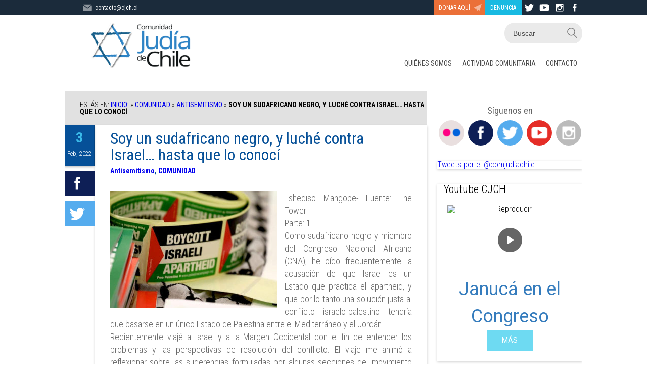

--- FILE ---
content_type: text/html; charset=UTF-8
request_url: https://www.cjch.cl/2022/02/sudafricano-negro-luche-israel-lo-conoci/
body_size: 20197
content:

<!DOCTYPE HTML>
<html lang="es" class="no-js">
<head>
	<meta charset="UTF-8">
	<meta name="viewport" content="width=device-width">
    <meta http-equiv="X-UA-Compatible" content="IE=edge">

	<link rel="profile" href="http://gmpg.org/xfn/11">
	<link rel="pingback" href="https://www.cjch.cl/xmlrpc.php">
	

	<link rel="shortcut icon" href="https://www.cjch.cl/wp-content/themes/cjch/styles/assets/favicon.png">
	<link rel="stylesheet" href="https://www.cjch.cl/wp-content/themes/cjch/style.css" media="screen" />

	<!--[if lt IE 9]>
	<script src="https://www.cjch.cl/wp-content/themes/cjch/js/html5.js"></script>
	<![endif]-->

	<meta name='robots' content='index, follow, max-image-preview:large, max-snippet:-1, max-video-preview:-1' />

	<!-- This site is optimized with the Yoast SEO plugin v24.1 - https://yoast.com/wordpress/plugins/seo/ -->
	<title>Soy un sudafricano negro, y luché contra Israel… hasta que lo conocí - Comunidad Judía de Chile</title>
	<link rel="canonical" href="https://www.cjch.cl/2022/02/sudafricano-negro-luche-israel-lo-conoci/" />
	<meta property="og:locale" content="es_ES" />
	<meta property="og:type" content="article" />
	<meta property="og:title" content="Soy un sudafricano negro, y luché contra Israel… hasta que lo conocí - Comunidad Judía de Chile" />
	<meta property="og:description" content="Tshediso Mangope- Fuente: The Tower Parte: 1 Como sudafricano negro y miembro del Congreso Nacional Africano (CNA), he oído frecuentemente..." />
	<meta property="og:url" content="https://www.cjch.cl/2022/02/sudafricano-negro-luche-israel-lo-conoci/" />
	<meta property="og:site_name" content="Comunidad Judía de Chile" />
	<meta property="article:publisher" content="https://www.facebook.com/comjudiachileoficial/" />
	<meta property="article:published_time" content="2022-02-03T13:51:15+00:00" />
	<meta property="og:image" content="https://www.cjch.cl/wp-content/uploads/2022/02/suafricano.jpg" />
	<meta property="og:image:width" content="589" />
	<meta property="og:image:height" content="344" />
	<meta property="og:image:type" content="image/jpeg" />
	<meta name="author" content="Inventa Administrador" />
	<meta name="twitter:card" content="summary_large_image" />
	<meta name="twitter:creator" content="@comjudiachile" />
	<meta name="twitter:site" content="@comjudiachile" />
	<meta name="twitter:label1" content="Escrito por" />
	<meta name="twitter:data1" content="Inventa Administrador" />
	<meta name="twitter:label2" content="Tiempo de lectura" />
	<meta name="twitter:data2" content="12 minutos" />
	<script type="application/ld+json" class="yoast-schema-graph">{"@context":"https://schema.org","@graph":[{"@type":"WebPage","@id":"https://www.cjch.cl/2022/02/sudafricano-negro-luche-israel-lo-conoci/","url":"https://www.cjch.cl/2022/02/sudafricano-negro-luche-israel-lo-conoci/","name":"Soy un sudafricano negro, y luché contra Israel… hasta que lo conocí - Comunidad Judía de Chile","isPartOf":{"@id":"https://www.cjch.cl/#website"},"primaryImageOfPage":{"@id":"https://www.cjch.cl/2022/02/sudafricano-negro-luche-israel-lo-conoci/#primaryimage"},"image":{"@id":"https://www.cjch.cl/2022/02/sudafricano-negro-luche-israel-lo-conoci/#primaryimage"},"thumbnailUrl":"https://www.cjch.cl/wp-content/uploads/2022/02/suafricano.jpg","datePublished":"2022-02-03T13:51:15+00:00","dateModified":"2022-02-03T13:51:15+00:00","author":{"@id":"https://www.cjch.cl/#/schema/person/06888be8afa52bb677d9c58048f12622"},"inLanguage":"es","potentialAction":[{"@type":"ReadAction","target":["https://www.cjch.cl/2022/02/sudafricano-negro-luche-israel-lo-conoci/"]}]},{"@type":"ImageObject","inLanguage":"es","@id":"https://www.cjch.cl/2022/02/sudafricano-negro-luche-israel-lo-conoci/#primaryimage","url":"https://www.cjch.cl/wp-content/uploads/2022/02/suafricano.jpg","contentUrl":"https://www.cjch.cl/wp-content/uploads/2022/02/suafricano.jpg","width":589,"height":344},{"@type":"WebSite","@id":"https://www.cjch.cl/#website","url":"https://www.cjch.cl/","name":"Comunidad Judía de Chile","description":"Sitio de la Comunidad Judía de Chile","potentialAction":[{"@type":"SearchAction","target":{"@type":"EntryPoint","urlTemplate":"https://www.cjch.cl/?s={search_term_string}"},"query-input":{"@type":"PropertyValueSpecification","valueRequired":true,"valueName":"search_term_string"}}],"inLanguage":"es"},{"@type":"Person","@id":"https://www.cjch.cl/#/schema/person/06888be8afa52bb677d9c58048f12622","name":"Inventa Administrador","image":{"@type":"ImageObject","inLanguage":"es","@id":"https://www.cjch.cl/#/schema/person/image/","url":"https://secure.gravatar.com/avatar/0c33341134d9edd5fdb97d5b319cd4f0?s=96&d=mm&r=g","contentUrl":"https://secure.gravatar.com/avatar/0c33341134d9edd5fdb97d5b319cd4f0?s=96&d=mm&r=g","caption":"Inventa Administrador"},"url":"https://www.cjch.cl/author/inventaadm-2/"}]}</script>
	<!-- / Yoast SEO plugin. -->


<link rel="alternate" type="application/rss+xml" title="Comunidad Judía de Chile &raquo; Comentario Soy un sudafricano negro, y luché contra Israel… hasta que lo conocí del feed" href="https://www.cjch.cl/2022/02/sudafricano-negro-luche-israel-lo-conoci/feed/" />
		<!-- This site uses the Google Analytics by MonsterInsights plugin v9.4.0 - Using Analytics tracking - https://www.monsterinsights.com/ -->
		<!-- Nota: MonsterInsights no está actualmente configurado en este sitio. El dueño del sitio necesita identificarse usando su cuenta de Google Analytics en el panel de ajustes de MonsterInsights. -->
					<!-- No tracking code set -->
				<!-- / Google Analytics by MonsterInsights -->
		<script type="text/javascript">
/* <![CDATA[ */
window._wpemojiSettings = {"baseUrl":"https:\/\/s.w.org\/images\/core\/emoji\/15.0.3\/72x72\/","ext":".png","svgUrl":"https:\/\/s.w.org\/images\/core\/emoji\/15.0.3\/svg\/","svgExt":".svg","source":{"concatemoji":"https:\/\/www.cjch.cl\/wp-includes\/js\/wp-emoji-release.min.js?ver=6.5"}};
/*! This file is auto-generated */
!function(i,n){var o,s,e;function c(e){try{var t={supportTests:e,timestamp:(new Date).valueOf()};sessionStorage.setItem(o,JSON.stringify(t))}catch(e){}}function p(e,t,n){e.clearRect(0,0,e.canvas.width,e.canvas.height),e.fillText(t,0,0);var t=new Uint32Array(e.getImageData(0,0,e.canvas.width,e.canvas.height).data),r=(e.clearRect(0,0,e.canvas.width,e.canvas.height),e.fillText(n,0,0),new Uint32Array(e.getImageData(0,0,e.canvas.width,e.canvas.height).data));return t.every(function(e,t){return e===r[t]})}function u(e,t,n){switch(t){case"flag":return n(e,"\ud83c\udff3\ufe0f\u200d\u26a7\ufe0f","\ud83c\udff3\ufe0f\u200b\u26a7\ufe0f")?!1:!n(e,"\ud83c\uddfa\ud83c\uddf3","\ud83c\uddfa\u200b\ud83c\uddf3")&&!n(e,"\ud83c\udff4\udb40\udc67\udb40\udc62\udb40\udc65\udb40\udc6e\udb40\udc67\udb40\udc7f","\ud83c\udff4\u200b\udb40\udc67\u200b\udb40\udc62\u200b\udb40\udc65\u200b\udb40\udc6e\u200b\udb40\udc67\u200b\udb40\udc7f");case"emoji":return!n(e,"\ud83d\udc26\u200d\u2b1b","\ud83d\udc26\u200b\u2b1b")}return!1}function f(e,t,n){var r="undefined"!=typeof WorkerGlobalScope&&self instanceof WorkerGlobalScope?new OffscreenCanvas(300,150):i.createElement("canvas"),a=r.getContext("2d",{willReadFrequently:!0}),o=(a.textBaseline="top",a.font="600 32px Arial",{});return e.forEach(function(e){o[e]=t(a,e,n)}),o}function t(e){var t=i.createElement("script");t.src=e,t.defer=!0,i.head.appendChild(t)}"undefined"!=typeof Promise&&(o="wpEmojiSettingsSupports",s=["flag","emoji"],n.supports={everything:!0,everythingExceptFlag:!0},e=new Promise(function(e){i.addEventListener("DOMContentLoaded",e,{once:!0})}),new Promise(function(t){var n=function(){try{var e=JSON.parse(sessionStorage.getItem(o));if("object"==typeof e&&"number"==typeof e.timestamp&&(new Date).valueOf()<e.timestamp+604800&&"object"==typeof e.supportTests)return e.supportTests}catch(e){}return null}();if(!n){if("undefined"!=typeof Worker&&"undefined"!=typeof OffscreenCanvas&&"undefined"!=typeof URL&&URL.createObjectURL&&"undefined"!=typeof Blob)try{var e="postMessage("+f.toString()+"("+[JSON.stringify(s),u.toString(),p.toString()].join(",")+"));",r=new Blob([e],{type:"text/javascript"}),a=new Worker(URL.createObjectURL(r),{name:"wpTestEmojiSupports"});return void(a.onmessage=function(e){c(n=e.data),a.terminate(),t(n)})}catch(e){}c(n=f(s,u,p))}t(n)}).then(function(e){for(var t in e)n.supports[t]=e[t],n.supports.everything=n.supports.everything&&n.supports[t],"flag"!==t&&(n.supports.everythingExceptFlag=n.supports.everythingExceptFlag&&n.supports[t]);n.supports.everythingExceptFlag=n.supports.everythingExceptFlag&&!n.supports.flag,n.DOMReady=!1,n.readyCallback=function(){n.DOMReady=!0}}).then(function(){return e}).then(function(){var e;n.supports.everything||(n.readyCallback(),(e=n.source||{}).concatemoji?t(e.concatemoji):e.wpemoji&&e.twemoji&&(t(e.twemoji),t(e.wpemoji)))}))}((window,document),window._wpemojiSettings);
/* ]]> */
</script>
<style id='wp-emoji-styles-inline-css' type='text/css'>

	img.wp-smiley, img.emoji {
		display: inline !important;
		border: none !important;
		box-shadow: none !important;
		height: 1em !important;
		width: 1em !important;
		margin: 0 0.07em !important;
		vertical-align: -0.1em !important;
		background: none !important;
		padding: 0 !important;
	}
</style>
<link rel='stylesheet' id='wp-block-library-css' href='https://www.cjch.cl/wp-includes/css/dist/block-library/style.min.css?ver=6.5' type='text/css' media='all' />
<style id='wp-block-library-inline-css' type='text/css'>

            #custom-footer-plugin a {
                color: #ffffff;
                text-decoration: underline;
                transition: opacity 0.3s ease;
            }

            #custom-footer-plugin a:hover {
                opacity: 0.8;
            }

            #custom-footer-plugin * {
                margin: 0;
                padding: 0;
            }

            #custom-footer-plugin br {
                line-height: 1.5;
            }

            @media (max-width: 768px) {
                #custom-footer-plugin {
                    padding: 15px 10px !important;
                    margin: 15px 5px 0 5px !important;
                }
            }

            @media (max-width: 480px) {
                #custom-footer-plugin {
                    padding: 10px 8px !important;
                    margin: 10px 3px 0 3px !important;
                    font-size: 13px !important;
                }
            }
        
</style>
<style id='classic-theme-styles-inline-css' type='text/css'>
/*! This file is auto-generated */
.wp-block-button__link{color:#fff;background-color:#32373c;border-radius:9999px;box-shadow:none;text-decoration:none;padding:calc(.667em + 2px) calc(1.333em + 2px);font-size:1.125em}.wp-block-file__button{background:#32373c;color:#fff;text-decoration:none}
</style>
<style id='global-styles-inline-css' type='text/css'>
body{--wp--preset--color--black: #000000;--wp--preset--color--cyan-bluish-gray: #abb8c3;--wp--preset--color--white: #ffffff;--wp--preset--color--pale-pink: #f78da7;--wp--preset--color--vivid-red: #cf2e2e;--wp--preset--color--luminous-vivid-orange: #ff6900;--wp--preset--color--luminous-vivid-amber: #fcb900;--wp--preset--color--light-green-cyan: #7bdcb5;--wp--preset--color--vivid-green-cyan: #00d084;--wp--preset--color--pale-cyan-blue: #8ed1fc;--wp--preset--color--vivid-cyan-blue: #0693e3;--wp--preset--color--vivid-purple: #9b51e0;--wp--preset--gradient--vivid-cyan-blue-to-vivid-purple: linear-gradient(135deg,rgba(6,147,227,1) 0%,rgb(155,81,224) 100%);--wp--preset--gradient--light-green-cyan-to-vivid-green-cyan: linear-gradient(135deg,rgb(122,220,180) 0%,rgb(0,208,130) 100%);--wp--preset--gradient--luminous-vivid-amber-to-luminous-vivid-orange: linear-gradient(135deg,rgba(252,185,0,1) 0%,rgba(255,105,0,1) 100%);--wp--preset--gradient--luminous-vivid-orange-to-vivid-red: linear-gradient(135deg,rgba(255,105,0,1) 0%,rgb(207,46,46) 100%);--wp--preset--gradient--very-light-gray-to-cyan-bluish-gray: linear-gradient(135deg,rgb(238,238,238) 0%,rgb(169,184,195) 100%);--wp--preset--gradient--cool-to-warm-spectrum: linear-gradient(135deg,rgb(74,234,220) 0%,rgb(151,120,209) 20%,rgb(207,42,186) 40%,rgb(238,44,130) 60%,rgb(251,105,98) 80%,rgb(254,248,76) 100%);--wp--preset--gradient--blush-light-purple: linear-gradient(135deg,rgb(255,206,236) 0%,rgb(152,150,240) 100%);--wp--preset--gradient--blush-bordeaux: linear-gradient(135deg,rgb(254,205,165) 0%,rgb(254,45,45) 50%,rgb(107,0,62) 100%);--wp--preset--gradient--luminous-dusk: linear-gradient(135deg,rgb(255,203,112) 0%,rgb(199,81,192) 50%,rgb(65,88,208) 100%);--wp--preset--gradient--pale-ocean: linear-gradient(135deg,rgb(255,245,203) 0%,rgb(182,227,212) 50%,rgb(51,167,181) 100%);--wp--preset--gradient--electric-grass: linear-gradient(135deg,rgb(202,248,128) 0%,rgb(113,206,126) 100%);--wp--preset--gradient--midnight: linear-gradient(135deg,rgb(2,3,129) 0%,rgb(40,116,252) 100%);--wp--preset--font-size--small: 13px;--wp--preset--font-size--medium: 20px;--wp--preset--font-size--large: 36px;--wp--preset--font-size--x-large: 42px;--wp--preset--spacing--20: 0.44rem;--wp--preset--spacing--30: 0.67rem;--wp--preset--spacing--40: 1rem;--wp--preset--spacing--50: 1.5rem;--wp--preset--spacing--60: 2.25rem;--wp--preset--spacing--70: 3.38rem;--wp--preset--spacing--80: 5.06rem;--wp--preset--shadow--natural: 6px 6px 9px rgba(0, 0, 0, 0.2);--wp--preset--shadow--deep: 12px 12px 50px rgba(0, 0, 0, 0.4);--wp--preset--shadow--sharp: 6px 6px 0px rgba(0, 0, 0, 0.2);--wp--preset--shadow--outlined: 6px 6px 0px -3px rgba(255, 255, 255, 1), 6px 6px rgba(0, 0, 0, 1);--wp--preset--shadow--crisp: 6px 6px 0px rgba(0, 0, 0, 1);}:where(.is-layout-flex){gap: 0.5em;}:where(.is-layout-grid){gap: 0.5em;}body .is-layout-flow > .alignleft{float: left;margin-inline-start: 0;margin-inline-end: 2em;}body .is-layout-flow > .alignright{float: right;margin-inline-start: 2em;margin-inline-end: 0;}body .is-layout-flow > .aligncenter{margin-left: auto !important;margin-right: auto !important;}body .is-layout-constrained > .alignleft{float: left;margin-inline-start: 0;margin-inline-end: 2em;}body .is-layout-constrained > .alignright{float: right;margin-inline-start: 2em;margin-inline-end: 0;}body .is-layout-constrained > .aligncenter{margin-left: auto !important;margin-right: auto !important;}body .is-layout-constrained > :where(:not(.alignleft):not(.alignright):not(.alignfull)){max-width: var(--wp--style--global--content-size);margin-left: auto !important;margin-right: auto !important;}body .is-layout-constrained > .alignwide{max-width: var(--wp--style--global--wide-size);}body .is-layout-flex{display: flex;}body .is-layout-flex{flex-wrap: wrap;align-items: center;}body .is-layout-flex > *{margin: 0;}body .is-layout-grid{display: grid;}body .is-layout-grid > *{margin: 0;}:where(.wp-block-columns.is-layout-flex){gap: 2em;}:where(.wp-block-columns.is-layout-grid){gap: 2em;}:where(.wp-block-post-template.is-layout-flex){gap: 1.25em;}:where(.wp-block-post-template.is-layout-grid){gap: 1.25em;}.has-black-color{color: var(--wp--preset--color--black) !important;}.has-cyan-bluish-gray-color{color: var(--wp--preset--color--cyan-bluish-gray) !important;}.has-white-color{color: var(--wp--preset--color--white) !important;}.has-pale-pink-color{color: var(--wp--preset--color--pale-pink) !important;}.has-vivid-red-color{color: var(--wp--preset--color--vivid-red) !important;}.has-luminous-vivid-orange-color{color: var(--wp--preset--color--luminous-vivid-orange) !important;}.has-luminous-vivid-amber-color{color: var(--wp--preset--color--luminous-vivid-amber) !important;}.has-light-green-cyan-color{color: var(--wp--preset--color--light-green-cyan) !important;}.has-vivid-green-cyan-color{color: var(--wp--preset--color--vivid-green-cyan) !important;}.has-pale-cyan-blue-color{color: var(--wp--preset--color--pale-cyan-blue) !important;}.has-vivid-cyan-blue-color{color: var(--wp--preset--color--vivid-cyan-blue) !important;}.has-vivid-purple-color{color: var(--wp--preset--color--vivid-purple) !important;}.has-black-background-color{background-color: var(--wp--preset--color--black) !important;}.has-cyan-bluish-gray-background-color{background-color: var(--wp--preset--color--cyan-bluish-gray) !important;}.has-white-background-color{background-color: var(--wp--preset--color--white) !important;}.has-pale-pink-background-color{background-color: var(--wp--preset--color--pale-pink) !important;}.has-vivid-red-background-color{background-color: var(--wp--preset--color--vivid-red) !important;}.has-luminous-vivid-orange-background-color{background-color: var(--wp--preset--color--luminous-vivid-orange) !important;}.has-luminous-vivid-amber-background-color{background-color: var(--wp--preset--color--luminous-vivid-amber) !important;}.has-light-green-cyan-background-color{background-color: var(--wp--preset--color--light-green-cyan) !important;}.has-vivid-green-cyan-background-color{background-color: var(--wp--preset--color--vivid-green-cyan) !important;}.has-pale-cyan-blue-background-color{background-color: var(--wp--preset--color--pale-cyan-blue) !important;}.has-vivid-cyan-blue-background-color{background-color: var(--wp--preset--color--vivid-cyan-blue) !important;}.has-vivid-purple-background-color{background-color: var(--wp--preset--color--vivid-purple) !important;}.has-black-border-color{border-color: var(--wp--preset--color--black) !important;}.has-cyan-bluish-gray-border-color{border-color: var(--wp--preset--color--cyan-bluish-gray) !important;}.has-white-border-color{border-color: var(--wp--preset--color--white) !important;}.has-pale-pink-border-color{border-color: var(--wp--preset--color--pale-pink) !important;}.has-vivid-red-border-color{border-color: var(--wp--preset--color--vivid-red) !important;}.has-luminous-vivid-orange-border-color{border-color: var(--wp--preset--color--luminous-vivid-orange) !important;}.has-luminous-vivid-amber-border-color{border-color: var(--wp--preset--color--luminous-vivid-amber) !important;}.has-light-green-cyan-border-color{border-color: var(--wp--preset--color--light-green-cyan) !important;}.has-vivid-green-cyan-border-color{border-color: var(--wp--preset--color--vivid-green-cyan) !important;}.has-pale-cyan-blue-border-color{border-color: var(--wp--preset--color--pale-cyan-blue) !important;}.has-vivid-cyan-blue-border-color{border-color: var(--wp--preset--color--vivid-cyan-blue) !important;}.has-vivid-purple-border-color{border-color: var(--wp--preset--color--vivid-purple) !important;}.has-vivid-cyan-blue-to-vivid-purple-gradient-background{background: var(--wp--preset--gradient--vivid-cyan-blue-to-vivid-purple) !important;}.has-light-green-cyan-to-vivid-green-cyan-gradient-background{background: var(--wp--preset--gradient--light-green-cyan-to-vivid-green-cyan) !important;}.has-luminous-vivid-amber-to-luminous-vivid-orange-gradient-background{background: var(--wp--preset--gradient--luminous-vivid-amber-to-luminous-vivid-orange) !important;}.has-luminous-vivid-orange-to-vivid-red-gradient-background{background: var(--wp--preset--gradient--luminous-vivid-orange-to-vivid-red) !important;}.has-very-light-gray-to-cyan-bluish-gray-gradient-background{background: var(--wp--preset--gradient--very-light-gray-to-cyan-bluish-gray) !important;}.has-cool-to-warm-spectrum-gradient-background{background: var(--wp--preset--gradient--cool-to-warm-spectrum) !important;}.has-blush-light-purple-gradient-background{background: var(--wp--preset--gradient--blush-light-purple) !important;}.has-blush-bordeaux-gradient-background{background: var(--wp--preset--gradient--blush-bordeaux) !important;}.has-luminous-dusk-gradient-background{background: var(--wp--preset--gradient--luminous-dusk) !important;}.has-pale-ocean-gradient-background{background: var(--wp--preset--gradient--pale-ocean) !important;}.has-electric-grass-gradient-background{background: var(--wp--preset--gradient--electric-grass) !important;}.has-midnight-gradient-background{background: var(--wp--preset--gradient--midnight) !important;}.has-small-font-size{font-size: var(--wp--preset--font-size--small) !important;}.has-medium-font-size{font-size: var(--wp--preset--font-size--medium) !important;}.has-large-font-size{font-size: var(--wp--preset--font-size--large) !important;}.has-x-large-font-size{font-size: var(--wp--preset--font-size--x-large) !important;}
.wp-block-navigation a:where(:not(.wp-element-button)){color: inherit;}
:where(.wp-block-post-template.is-layout-flex){gap: 1.25em;}:where(.wp-block-post-template.is-layout-grid){gap: 1.25em;}
:where(.wp-block-columns.is-layout-flex){gap: 2em;}:where(.wp-block-columns.is-layout-grid){gap: 2em;}
.wp-block-pullquote{font-size: 1.5em;line-height: 1.6;}
</style>
<link rel='stylesheet' id='contact-form-7-css' href='https://www.cjch.cl/wp-content/plugins/contact-form-7/includes/css/styles.css?ver=5.9.8' type='text/css' media='all' />
<style id='contact-form-7-inline-css' type='text/css'>
.wpcf7 .wpcf7-recaptcha iframe {margin-bottom: 0;}.wpcf7 .wpcf7-recaptcha[data-align="center"] > div {margin: 0 auto;}.wpcf7 .wpcf7-recaptcha[data-align="right"] > div {margin: 0 0 0 auto;}
</style>
<link rel='stylesheet' id='wc-shortcodes-style-css' href='https://www.cjch.cl/wp-content/plugins/wc-shortcodes/public/assets/css/style.css?ver=3.40' type='text/css' media='all' />
<link rel='stylesheet' id='wp-pagenavi-css' href='https://www.cjch.cl/wp-content/plugins/wp-pagenavi/pagenavi-css.css?ver=2.70' type='text/css' media='all' />
<link rel='stylesheet' id='wordpresscanvas-font-awesome-css' href='https://www.cjch.cl/wp-content/plugins/wc-shortcodes/public/assets/css/font-awesome.min.css?ver=4.6.3' type='text/css' media='all' />
<link rel="stylesheet" type="text/css" href="https://www.cjch.cl/wp-content/plugins/smart-slider-3/Public/SmartSlider3/Application/Frontend/Assets/dist/smartslider.min.css?ver=5b52c66b" media="all">
<link rel="stylesheet" type="text/css" href="https://fonts.googleapis.com/css?display=swap&amp;family=Roboto%3A300%2C400" media="all">
<style data-related="n2-ss-2">div#n2-ss-2 .n2-ss-slider-1{display:grid;position:relative;}div#n2-ss-2 .n2-ss-slider-2{display:grid;position:relative;overflow:hidden;padding:0px 0px 0px 0px;border:0px solid RGBA(62,62,62,1);border-radius:0px;background-clip:padding-box;background-repeat:repeat;background-position:50% 50%;background-size:cover;background-attachment:scroll;z-index:1;}div#n2-ss-2:not(.n2-ss-loaded) .n2-ss-slider-2{background-image:none !important;}div#n2-ss-2 .n2-ss-slider-3{display:grid;grid-template-areas:'cover';position:relative;overflow:hidden;z-index:10;}div#n2-ss-2 .n2-ss-slider-3 > *{grid-area:cover;}div#n2-ss-2 .n2-ss-slide-backgrounds,div#n2-ss-2 .n2-ss-slider-3 > .n2-ss-divider{position:relative;}div#n2-ss-2 .n2-ss-slide-backgrounds{z-index:10;}div#n2-ss-2 .n2-ss-slide-backgrounds > *{overflow:hidden;}div#n2-ss-2 .n2-ss-slide-background{transform:translateX(-100000px);}div#n2-ss-2 .n2-ss-slider-4{place-self:center;position:relative;width:100%;height:100%;z-index:20;display:grid;grid-template-areas:'slide';}div#n2-ss-2 .n2-ss-slider-4 > *{grid-area:slide;}div#n2-ss-2.n2-ss-full-page--constrain-ratio .n2-ss-slider-4{height:auto;}div#n2-ss-2 .n2-ss-slide{display:grid;place-items:center;grid-auto-columns:100%;position:relative;z-index:20;-webkit-backface-visibility:hidden;transform:translateX(-100000px);}div#n2-ss-2 .n2-ss-slide{perspective:1500px;}div#n2-ss-2 .n2-ss-slide-active{z-index:21;}.n2-ss-background-animation{position:absolute;top:0;left:0;width:100%;height:100%;z-index:3;}div#n2-ss-2 .n2-ss-button-container,div#n2-ss-2 .n2-ss-button-container a{display:block;}div#n2-ss-2 .n2-ss-button-container--non-full-width,div#n2-ss-2 .n2-ss-button-container--non-full-width a{display:inline-block;}div#n2-ss-2 .n2-ss-button-container.n2-ss-nowrap{white-space:nowrap;}div#n2-ss-2 .n2-ss-button-container a div{display:inline;font-size:inherit;text-decoration:inherit;color:inherit;line-height:inherit;font-family:inherit;font-weight:inherit;}div#n2-ss-2 .n2-ss-button-container a > div{display:inline-flex;align-items:center;vertical-align:top;}div#n2-ss-2 .n2-ss-button-container span{font-size:100%;vertical-align:baseline;}div#n2-ss-2 .n2-ss-button-container a[data-iconplacement="left"] span{margin-right:0.3em;}div#n2-ss-2 .n2-ss-button-container a[data-iconplacement="right"] span{margin-left:0.3em;}div#n2-ss-2 .nextend-arrow{cursor:pointer;overflow:hidden;line-height:0 !important;z-index:18;-webkit-user-select:none;}div#n2-ss-2 .nextend-arrow img{position:relative;display:block;}div#n2-ss-2 .nextend-arrow img.n2-arrow-hover-img{display:none;}div#n2-ss-2 .nextend-arrow:FOCUS img.n2-arrow-hover-img,div#n2-ss-2 .nextend-arrow:HOVER img.n2-arrow-hover-img{display:inline;}div#n2-ss-2 .nextend-arrow:FOCUS img.n2-arrow-normal-img,div#n2-ss-2 .nextend-arrow:HOVER img.n2-arrow-normal-img{display:none;}div#n2-ss-2 .nextend-arrow-animated{overflow:hidden;}div#n2-ss-2 .nextend-arrow-animated > div{position:relative;}div#n2-ss-2 .nextend-arrow-animated .n2-active{position:absolute;}div#n2-ss-2 .nextend-arrow-animated-fade{transition:background 0.3s, opacity 0.4s;}div#n2-ss-2 .nextend-arrow-animated-horizontal > div{transition:all 0.4s;transform:none;}div#n2-ss-2 .nextend-arrow-animated-horizontal .n2-active{top:0;}div#n2-ss-2 .nextend-arrow-previous.nextend-arrow-animated-horizontal .n2-active{left:100%;}div#n2-ss-2 .nextend-arrow-next.nextend-arrow-animated-horizontal .n2-active{right:100%;}div#n2-ss-2 .nextend-arrow-previous.nextend-arrow-animated-horizontal:HOVER > div,div#n2-ss-2 .nextend-arrow-previous.nextend-arrow-animated-horizontal:FOCUS > div{transform:translateX(-100%);}div#n2-ss-2 .nextend-arrow-next.nextend-arrow-animated-horizontal:HOVER > div,div#n2-ss-2 .nextend-arrow-next.nextend-arrow-animated-horizontal:FOCUS > div{transform:translateX(100%);}div#n2-ss-2 .nextend-arrow-animated-vertical > div{transition:all 0.4s;transform:none;}div#n2-ss-2 .nextend-arrow-animated-vertical .n2-active{left:0;}div#n2-ss-2 .nextend-arrow-previous.nextend-arrow-animated-vertical .n2-active{top:100%;}div#n2-ss-2 .nextend-arrow-next.nextend-arrow-animated-vertical .n2-active{bottom:100%;}div#n2-ss-2 .nextend-arrow-previous.nextend-arrow-animated-vertical:HOVER > div,div#n2-ss-2 .nextend-arrow-previous.nextend-arrow-animated-vertical:FOCUS > div{transform:translateY(-100%);}div#n2-ss-2 .nextend-arrow-next.nextend-arrow-animated-vertical:HOVER > div,div#n2-ss-2 .nextend-arrow-next.nextend-arrow-animated-vertical:FOCUS > div{transform:translateY(100%);}div#n2-ss-2 .n2-font-5a64e516c29f68be804848764c9ddfab-hover{font-family: 'Roboto','Arial';color: #357cbd;font-size:225%;text-shadow: none;line-height: 1.5;font-weight: normal;font-style: normal;text-decoration: none;text-align: inherit;letter-spacing: normal;word-spacing: normal;text-transform: none;font-weight: 400;}div#n2-ss-2 .n2-font-176464dee0eea5b1ac11b21dab9b24d2-link a{font-family: 'Roboto','Arial';color: #ffffff;font-size:87.5%;text-shadow: none;line-height: 1.5;font-weight: normal;font-style: normal;text-decoration: none;text-align: center;letter-spacing: normal;word-spacing: normal;text-transform: none;}div#n2-ss-2 .n2-style-e6f4fb660b7d395d9cdad000c2aaa140-heading{background: RGBA(0,190,232,0.57);opacity:1;padding:10px 30px 10px 30px ;box-shadow: none;border: 0px solid RGBA(0,0,0,1);border-radius:0px;}div#n2-ss-2 .n-uc-S9AmIMvqxRyw{padding:10px 10px 10px 10px}div#n2-ss-2 .n-uc-clfDfs8w1R2D-inner{padding:10px 10px 10px 10px;justify-content:center}div#n2-ss-2 .n-uc-clfDfs8w1R2D{align-self:center;}div#n2-ss-2 .n-uc-Nn3wYTCej1gB{height:autopx}div#n2-ss-2 .n-uc-cqttIr5jtxoJ{padding:10px 10px 10px 10px}div#n2-ss-2 .n-uc-glEHdvIGEwtr-inner{padding:10px 10px 10px 10px;justify-content:center}div#n2-ss-2 .n-uc-glEHdvIGEwtr{align-self:center;}div#n2-ss-2 .n-uc-otpc33M9GPfH{height:autopx}div#n2-ss-2 .n-uc-vmfelvqWUJlW{padding:10px 10px 10px 10px}div#n2-ss-2 .n-uc-1S7fH3tsG1lV-inner{padding:10px 10px 10px 10px;justify-content:center}div#n2-ss-2 .n-uc-1S7fH3tsG1lV{align-self:center;}div#n2-ss-2 .n-uc-C97rJlJWPgqq{height:autopx}div#n2-ss-2 .nextend-arrow img{width: 32px}@media (min-width: 1200px){div#n2-ss-2 [data-hide-desktopportrait="1"]{display: none !important;}}@media (orientation: landscape) and (max-width: 1199px) and (min-width: 901px),(orientation: portrait) and (max-width: 1199px) and (min-width: 701px){div#n2-ss-2 [data-hide-tabletportrait="1"]{display: none !important;}}@media (orientation: landscape) and (max-width: 900px),(orientation: portrait) and (max-width: 700px){div#n2-ss-2 [data-hide-mobileportrait="1"]{display: none !important;}div#n2-ss-2 .nextend-arrow img{width: 16px}}</style>
<script>(function(){this._N2=this._N2||{_r:[],_d:[],r:function(){this._r.push(arguments)},d:function(){this._d.push(arguments)}}}).call(window);</script><script src="https://www.cjch.cl/wp-content/plugins/smart-slider-3/Public/SmartSlider3/Application/Frontend/Assets/dist/n2.min.js?ver=5b52c66b" defer async></script>
<script src="https://www.cjch.cl/wp-content/plugins/smart-slider-3/Public/SmartSlider3/Application/Frontend/Assets/dist/smartslider-frontend.min.js?ver=5b52c66b" defer async></script>
<script src="https://www.cjch.cl/wp-content/plugins/smart-slider-3/Public/SmartSlider3/Slider/SliderType/Simple/Assets/dist/ss-simple.min.js?ver=5b52c66b" defer async></script>
<script src="https://www.cjch.cl/wp-content/plugins/smart-slider-3/Public/SmartSlider3/Widget/Arrow/ArrowImage/Assets/dist/w-arrow-image.min.js?ver=5b52c66b" defer async></script>
<script>_N2.r('documentReady',function(){_N2.r(["documentReady","smartslider-frontend","SmartSliderWidgetArrowImage","ss-simple"],function(){new _N2.SmartSliderSimple('n2-ss-2',{"admin":false,"background.video.mobile":1,"loadingTime":2000,"alias":{"id":0,"smoothScroll":0,"slideSwitch":0,"scroll":1},"align":"normal","isDelayed":0,"responsive":{"mediaQueries":{"all":false,"desktopportrait":["(min-width: 1200px)"],"tabletportrait":["(orientation: landscape) and (max-width: 1199px) and (min-width: 901px)","(orientation: portrait) and (max-width: 1199px) and (min-width: 701px)"],"mobileportrait":["(orientation: landscape) and (max-width: 900px)","(orientation: portrait) and (max-width: 700px)"]},"base":{"slideOuterWidth":600,"slideOuterHeight":300,"sliderWidth":600,"sliderHeight":300,"slideWidth":600,"slideHeight":300},"hideOn":{"desktopLandscape":false,"desktopPortrait":false,"tabletLandscape":false,"tabletPortrait":false,"mobileLandscape":false,"mobilePortrait":false},"onResizeEnabled":true,"type":"auto","sliderHeightBasedOn":"real","focusUser":1,"focusEdge":"auto","breakpoints":[{"device":"tabletPortrait","type":"max-screen-width","portraitWidth":1199,"landscapeWidth":1199},{"device":"mobilePortrait","type":"max-screen-width","portraitWidth":700,"landscapeWidth":900}],"enabledDevices":{"desktopLandscape":0,"desktopPortrait":1,"tabletLandscape":0,"tabletPortrait":1,"mobileLandscape":0,"mobilePortrait":1},"sizes":{"desktopPortrait":{"width":600,"height":300,"max":3000,"min":600},"tabletPortrait":{"width":600,"height":300,"customHeight":false,"max":1199,"min":600},"mobilePortrait":{"width":320,"height":160,"customHeight":false,"max":900,"min":320}},"overflowHiddenPage":0,"focus":{"offsetTop":"#wpadminbar","offsetBottom":""}},"controls":{"mousewheel":0,"touch":"horizontal","keyboard":1,"blockCarouselInteraction":1},"playWhenVisible":1,"playWhenVisibleAt":0.5,"lazyLoad":0,"lazyLoadNeighbor":0,"blockrightclick":0,"maintainSession":0,"autoplay":{"enabled":0,"start":1,"duration":8000,"autoplayLoop":1,"allowReStart":0,"pause":{"click":1,"mouse":"0","mediaStarted":1},"resume":{"click":0,"mouse":"0","mediaEnded":1,"slidechanged":0},"interval":1,"intervalModifier":"loop","intervalSlide":"current"},"perspective":1500,"layerMode":{"playOnce":0,"playFirstLayer":1,"mode":"skippable","inAnimation":"mainInEnd"},"bgAnimations":0,"mainanimation":{"type":"horizontal","duration":800,"delay":0,"ease":"easeOutQuad","shiftedBackgroundAnimation":0},"carousel":1,"initCallbacks":function(){new _N2.FrontendItemYouTube(this,"n2-ss-2item1",{"image":"https:\/\/static.innovaweb.cl\/wordpress\/cjch_web_wp\/2024\/02\/Januca-Senado-22.jpg","aspect-ratio":"16:9","start":"0","volume":"1","autoplay":"0","ended":"","controls":"1","center":0,"loop":"0","reset":"0","related":"1","code":"qesNtYIBDfs","youtubeurl":"https:\/\/www.youtube.com\/watch?v=MG5XU_nIHlk","defaultimage":"hqdefault","modestbranding":1,"playbutton":1,"playbuttonwidth":48,"playbuttonheight":48,"playbuttonimage":"","scroll-pause":"partly-visible","aspect-ratio-width":"16","aspect-ratio-height":"9","end":"0","query":[],"youtubecode":"MG5XU_nIHlk","privacy-enhanced":0},1);new _N2.FrontendItemYouTube(this,"n2-ss-2item4",{"image":"https:\/\/i.ytimg.com\/vi\/lg83kJBDxZU\/hqdefault.jpg","aspect-ratio":"16:9","start":"0","volume":"1","autoplay":"0","ended":"","controls":"1","center":0,"loop":"0","reset":"0","related":"1","code":"qesNtYIBDfs","youtubeurl":"https:\/\/www.youtube.com\/watch?v=lg83kJBDxZU","defaultimage":"hqdefault","modestbranding":1,"playbutton":1,"playbuttonwidth":48,"playbuttonheight":48,"playbuttonimage":"","scroll-pause":"partly-visible","aspect-ratio-width":"16","aspect-ratio-height":"9","end":"0","query":[],"youtubecode":"lg83kJBDxZU","privacy-enhanced":0},1);new _N2.FrontendItemYouTube(this,"n2-ss-2item5",{"image":"https:\/\/i.ytimg.com\/vi\/I2XtP7BXTt4\/hqdefault.jpg","aspect-ratio":"16:9","start":"0","volume":"1","autoplay":"0","ended":"","controls":"1","center":0,"loop":"0","reset":"0","related":"1","code":"qesNtYIBDfs","youtubeurl":"https:\/\/www.youtube.com\/watch?v=I2XtP7BXTt4","defaultimage":"hqdefault","modestbranding":1,"playbutton":1,"playbuttonwidth":48,"playbuttonheight":48,"playbuttonimage":"","scroll-pause":"partly-visible","aspect-ratio-width":"16","aspect-ratio-height":"9","end":"0","query":[],"youtubecode":"I2XtP7BXTt4","privacy-enhanced":0},1);new _N2.SmartSliderWidgetArrowImage(this)}})})});</script><script type="text/javascript" src="https://www.cjch.cl/wp-includes/js/jquery/jquery.min.js?ver=3.7.1" id="jquery-core-js"></script>
<script type="text/javascript" src="https://www.cjch.cl/wp-includes/js/jquery/jquery-migrate.min.js?ver=3.4.1" id="jquery-migrate-js"></script>
<link rel="https://api.w.org/" href="https://www.cjch.cl/wp-json/" /><link rel="alternate" type="application/json" href="https://www.cjch.cl/wp-json/wp/v2/posts/56317" /><link rel="EditURI" type="application/rsd+xml" title="RSD" href="https://www.cjch.cl/xmlrpc.php?rsd" />
<meta name="generator" content="WordPress 6.5" />
<link rel='shortlink' href='https://www.cjch.cl/?p=56317' />
<link rel="alternate" type="application/json+oembed" href="https://www.cjch.cl/wp-json/oembed/1.0/embed?url=https%3A%2F%2Fwww.cjch.cl%2F2022%2F02%2Fsudafricano-negro-luche-israel-lo-conoci%2F" />
<link rel="alternate" type="text/xml+oembed" href="https://www.cjch.cl/wp-json/oembed/1.0/embed?url=https%3A%2F%2Fwww.cjch.cl%2F2022%2F02%2Fsudafricano-negro-luche-israel-lo-conoci%2F&#038;format=xml" />
<meta name="cdp-version" content="1.4.9" />		<style type="text/css" id="wp-custom-css">
			/*
Puedes añadir tu propio CSS aquí.

Haz clic en el icono de ayuda de arriba para averiguar más.
*/

.metaslider li a img, .metaslider li img {
    filter: grayscale(0) brightness(1);
    opacity: 0.8 !important;
 height:auto !important;
}
.slides .ms-image img {
 height: 300px !important;
  
   
} 
#post-51407 .article-thumbnail img{
	display:none;
}
@media only screen and (max-width: 768px) {
 .slides .ms-image img {
    height:300px !important;
 
    }
}
@media only screen and (max-width: 768px) {
 .slides .ms-image li .caption-wrap .caption {
     font-size:14px !important;
  width: 100% !important;
  text-align:center;
  
    }
}		</style>
		</head>
<body>
<!-- <div id="bthn" lang="en"></div>
<script>
	(function () {
  	 var script = document.createElement("script");
  	 script.type = "text/javascript";
	 script.src = "https://bringthemhomenow.net/1.1.0/hostages-ticker.js";
  	 script.setAttribute(
     "integrity",
     "sha384-DHuakkmS4DXvIW79Ttuqjvl95NepBRwfVGx6bmqBJVVwqsosq8hROrydHItKdsne"
   );
   script.setAttribute("crossorigin", "anonymous");
   document.getElementsByTagName("head")[0].appendChild(script);
 })();
</script>
-->




	<div id="fb-root"></div>
	<script>
		window.fbAsyncInit = function() {
			FB.init({
				appId      : '808999712567390',
				xfbml      : true,
				version    : 'v2.5'
			});
		};

		(function(d, s, id){
			var js, fjs = d.getElementsByTagName(s)[0];
			if (d.getElementById(id)) {return;}
			js = d.createElement(s); js.id = id;
			js.src = "//connect.facebook.net/en_US/sdk.js";
			fjs.parentNode.insertBefore(js, fjs);
		}(document, 'script', 'facebook-jssdk'));
	</script>

	<header class="master-header" role="header">
	<div class="top-navigation">
		<div class="content">
			<ul id="menu-topnav_contact" class="menu"><li id="menu-item-21763" class="menu-item menu-item-type-custom menu-item-object-custom menu-item-21763"><a target="_blank" rel="noopener" href="https://www.cjch.cl/contacto">contacto@cjch.cl</a></li>
</ul>			<ul id="menu-topnav_social" class="menu"><li id="menu-item-60321" class="menu-item menu-item-type-custom menu-item-object-custom menu-item-60321"><a target="_blank" rel="noopener" href="https://www.cjch.cl/donaciones">DONAR AQUÍ</a></li>
<li id="menu-item-60322" class="menu-item menu-item-type-custom menu-item-object-custom menu-item-60322"><a target="_blank" rel="noopener" href="https://osc.cl/">DENUNCIA</a></li>
<li id="menu-item-21766" class="menu-item menu-item-type-custom menu-item-object-custom menu-item-21766"><a title="Síguenos en Twitter" target="_blank" rel="noopener" href="http://twitter.com/#!/@comjudiachile">Twitter</a></li>
<li id="menu-item-21767" class="menu-item menu-item-type-custom menu-item-object-custom menu-item-21767"><a title="Síguenos en Youtube" target="_blank" rel="noopener" href="https://www.youtube.com/@ComunidadJudiadeChileoficial">Youtube</a></li>
<li id="menu-item-21768" class="menu-item menu-item-type-custom menu-item-object-custom menu-item-21768"><a title="Sìguenos en Instagram" target="_blank" rel="noopener" href="https://www.instagram.com/ComunidadJudiaChile/">Instagram</a></li>
<li id="menu-item-21765" class="menu-item menu-item-type-custom menu-item-object-custom menu-item-21765"><a title="Síguenos en Facebook" target="_blank" rel="noopener" href="https://www.facebook.com/comjudiachileoficial/">Facebook</a></li>
</ul>		</div>
	</div>

	<div class="main-navigation">
		<div class="content">
			<div class="site-branding"><a href="https://www.cjch.cl" title="Comunidad Judía de Chile"><h1>Comunidad Judía de Chile</h1></a></div>

			<form class="site-search" action="https://www.cjch.cl/">
				<input
					type="text" class="site-search-textbox" name="s"
					onblur="if(this.value=='')this.value='Buscar';"
					onfocus="if(this.value=='Buscar')this.value='';"
					value="Buscar"
				/>
			</form>

			<div class="menu-toggle"><span></span></div>
			<ul id="menu-main_menu" class="menu"><li id="menu-item-21857" class="menu-item menu-item-type-post_type menu-item-object-page menu-item-has-children menu-item-21857"><a href="https://www.cjch.cl/quienes-somos/">QUIÉNES SOMOS</a>
<ul class="sub-menu">
	<li id="menu-item-60357" class="menu-item menu-item-type-post_type menu-item-object-page menu-item-60357"><a href="https://www.cjch.cl/quienes-somos/staff/">Staff</a></li>
	<li id="menu-item-21856" class="menu-item menu-item-type-post_type menu-item-object-page menu-item-21856"><a href="https://www.cjch.cl/quienes-somos/mision-y-vision/">Misión</a></li>
	<li id="menu-item-60287" class="menu-item menu-item-type-custom menu-item-object-custom menu-item-60287"><a href="#">Historia</a></li>
</ul>
</li>
<li id="menu-item-21868" class="menu-item menu-item-type-taxonomy menu-item-object-category menu-item-has-children menu-item-21868"><a href="https://www.cjch.cl/category/que-hacemos/">ACTIVIDAD COMUNITARIA</a>
<ul class="sub-menu">
	<li id="menu-item-23196" class="menu-item menu-item-type-taxonomy menu-item-object-category menu-item-23196"><a href="https://www.cjch.cl/category/vida-judia/vida-comunitaria/">Vida Comunitaria</a></li>
	<li id="menu-item-60356" class="menu-item menu-item-type-post_type menu-item-object-page menu-item-60356"><a href="https://www.cjch.cl/links/instituciones-judias-en-chile/">Instituciones Judías de Chile</a></li>
</ul>
</li>
<li id="menu-item-60292" class="menu-item menu-item-type-custom menu-item-object-custom menu-item-60292"><a target="_blank" rel="noopener" href="https://www.cjch.cl/contacto">CONTACTO</a></li>
<li id="menu-item-21840" class="denuncia menu-item menu-item-type-custom menu-item-object-custom menu-item-21840"><a target="_blank" rel="noopener" href="http://www.osc.cl/">DENUNCIA</a></li>
</ul>		</div>
	</div>
</header>	

<!-- header END -->
<div style="clear: both"></div>
<div class="the-content ">
	<div class="the-content-left">
	<p id="breadcrumbs">Est&aacute;s en: <a href="https://www.cjch.cl">Inicio:</a> &raquo; <a href="https://www.cjch.cl/category/comunidad/">COMUNIDAD</a> &raquo; <a href="https://www.cjch.cl/category/comunidad/antisemitismo/">Antisemitismo</a> &raquo; <strong>Soy un sudafricano negro, y luché contra Israel… hasta que lo conocí</strong></p>			<article id="post-56317" class="article">
			<div class="article-date">
				<span class="day">3</span>
				<span class="month">Feb, 2022</span>
			</div>

			<div class="article-content">
				<h2>Soy un sudafricano negro, y luché contra Israel… hasta que lo conocí</h2>
				<h3><span><a href="https://www.cjch.cl/category/comunidad/antisemitismo/" rel="category tag">Antisemitismo</a>, <a href="https://www.cjch.cl/category/comunidad/" rel="category tag">COMUNIDAD</a></span></h3>
				<div class="article-thumbnail">
					<img width="330" height="230" src="https://www.cjch.cl/wp-content/uploads/2022/02/suafricano-330x230.jpg" class="attachment-thumbnail size-thumbnail wp-post-image" alt="" decoding="async" fetchpriority="high" /> 
				</div>

				<p>Tshediso Mangope- Fuente: The Tower<br />
Parte: 1<br />
Como sudafricano negro y miembro del Congreso Nacional Africano (CNA), he oído frecuentemente la acusación de que Israel es un Estado que practica el apartheid, y que por lo tanto una solución justa al conflicto israelo-palestino tendría que basarse en un único Estado de Palestina entre el Mediterráneo y el Jordán.<br />
Recientemente viajé a Israel y a la Margen Occidental con el fin de entender los problemas y las perspectivas de resolución del conflicto. El viaje me animó a reflexionar sobre las sugerencias formuladas por algunas secciones del movimiento de solidaridad con Palestina –en particular las que defienden el boicot, las desinversiones y las sanciones (BDS) contra Israel– según las cuales es posible crear un único país con Israel y Palestina sobre la base de una solución “un Estado”, como el que creamos aquí en Sudáfrica. Aunque los partidarios de esta solución afirman que es democrática, el rechazo a un Estado judío es en realidad una forma moderna de institucionalizar el antisemitismo.<br />
Lo primero y más importante es que mi visita a la región me confirmó que no hay una semejanza sustantiva entre el Estado de Israel y la antiguo Sudáfrica del apartheid.<br />
Yo crecí bajo el apartheid. Vi cómo humillaban a mis padres bajo el apartheid. Las heridas siguen abiertas hasta el día de hoy, están fuertemente incrustadas en la psique de mi pueblo. Pues bien, al considerar qué implica una solución justa al conflicto israelo-palestino rechazo tanto el análisis de que Israel practica el apartheid como la exigencia de desmantelar Israel y sustituirlo por un único Estado de Palestina.<br />
Diríase que quienes comparan el Estado de Israel con la Sudáfrica del apartheid no entienden los fundamentos del apartheid, ni los han vivido. Déjenme explicarles.<br />
Yo crecí en Sudáfrica en un tiempo en el que había un control estructurado, impuesto por el Estado, de las vidas de los negros. El régimen creó condiciones exclusivas para los negros. Deliberadamente, el colonialismo y el apartheid convirtieron la pobreza, la formación deficiente, la desposesión y la mano de obra barata en parte de lo que significaba ser negro. Bajo el apartheid, nuestro estatus legal era el de gente inferior.<br />
Sudáfrica fue dividida en dos mundos distintos: uno blanco y rico y otro negro y pobre. Las minas, fábricas y granjas dependían de una clase trabajadora negra forzada por la legislación a desempeñar esas labores. En consecuencia, las empresas de propiedad blanca no dudaban en dar su apoyo a un Gobierno racista que negaba el voto a los negros, porque amasaban pingües beneficios y pagaban a sus trabajadores salarios artificialmente reducidos.<br />
Los negros vivían en poblados de chabolas y arrabales, y los blancos en confortables zonas residenciales. Los negros ganaban lo justo para sobrevivir y los blancos eran sus amos. La doncella negra cuidaba de los hijos del señor en las urbanizaciones, y sólo veía a los suyos una o dos veces al año. El guardia de seguridad negro que vigilaba las ricas zonas blancas para el bienestar de los blancos tenía que regresar a los violentos arrabales negros después de cada jornada. Eso era el apartheid, y todo lo que representaba.<br />
Recuerdo las humillaciones a las que eran sometidos mis padres, y veía la persecución de nuestros líderes políticos en las noticias. Se me hizo muy difícil seguir hablando de ello sin hacer algo al respecto. Así que me uní al movimiento de liberación, el CNA, para terminar con la humillación de nuestros padres y el sufrimiento de los niños negros.<br />
Fui elegido presidente de la Liga Comunista Juvenil, las juventudes del influyente Partido Comunista Sudafricano. Al ingresar en la facultad de Derecho de la Universidad de Witwatersrand, fui elegido para el Congreso Estudiantil Sudafricano, como presidente de la Liga Juvenil del CNA.</p>
<p>En esa época defendíamos un programa económico radical de reparaciones y expropiación de tierras, así como la nacionalización de los recursos minerales, con el fin de expandir la economía y revertir el legado del apartheid. También fue entonces cuando me uní al movimiento BDS, con similar entusiasmo.<br />
Sin embargo, después de visitar Israel, mis posturas sobre el BDS han cambiado drásticamente. Ya no participo en él, y no creo que sea una causa legítima.<br />
Parte: 2<br />
Aprender sobre la historia de la región y tratar de separar la verdad de las mentiras ha sido un momento catártico en mi vida.<br />
Primero, estudiar la historia fue crucial para comprender plenamente la verdad del problema. Aprendí que el pueblo judío es efectivamente originario del territorio, de la que fueron apartados a la fuerza. Tras ser expulsados de su hogar nacional, los judíos sufrieron la indignidad de ser la mofeta del mundo.<br />
La opresión y el asesinato masivo del pueblo judío tuvo lugar no sólo en la Alemania nazi, sino en muchas partes del mundo, allá donde los judíos pretendieran vivir entre otras nacionalidades. Desde la época del Imperio Seléucida, cuando todas las prácticas culturales y religiosas del pueblo judío fueron prohibidas por ley y sin motivos; a la persecución a manos de los cristianos, a quienes la Iglesia enseñaba que los judíos eran colectivamente responsables del asesinato de Jesús; a la masacre de más de cuatro mil judíos en Granada en el siglo X; al asesinato masivo de seis mil judíos en Marruecos más o menos en la misma época, y al sufrimiento del pueblo judío en muchas partes del mundo, todo esto son hechos constatados. Es importante reflexionar sobre esta historia para poder entender el origen de este conflicto.<br />
No sorprende que los fervientes críticos de Israel borren esta historia y concentren todas sus energías en el conflicto inmediatamente anterior y posterior a la declaración del Estado judío, en 1948. Quienes despiezan de este modo la historia de Israel son responsables de causar y perpetuar el conflicto. Lo hacen deliberadamente para ocultar la verdad, pues les resulta incómoda.<br />
Como hombre negro, cuyo doloroso pasado siempre usan otros como nota al pie, no me resulta demasiado difícil captarlo. No me malinterpreten: hay muchas cosas que, a mi juicio, Israel debería haber gestionado de otra forma, pero es una puerilidad grotesca reducir Israel a un Estado apartheid. La insistencia del mundo árabe en negar al pueblo judío, al pueblo nativo de Israel, el derecho a la existencia soberana es una de las principales razones de que el conflicto haya durado tanto.<br />
El argumento de los seguidores de BDS de que el conflicto israelo-palestino se puede resolver con una solución de un Estado, siguiendo el modelo de la democracia sudafricana, es falso y peligroso. Mi conclusión se ve fuertemente respaldada por mis experiencias tanto en Israel y los territorios palestinos como en mi condición de negro sudafricano que ha vivido el apartheid.<br />
Empecemos con las lecciones que aprendimos de la pacífica transición a un Estado único y democrático en Sudáfrica, tras las negociaciones de la Convención por una Sudáfrica Democrática.</p>
<p>En primer lugar, la lucha de Israel no es la misma que la de Sudáfrica. El apartheid sudafricano fue diseñado por colonos blancos que habían venido desde los Países Bajos y Gran Bretaña para conquistar tierras africanas y convertir la población nativa en prácticamente esclava.<br />
En cambio, Israel no es un Estado colono. El pueblo judío es nativo de Israel, incluida la disputada<br />
Margen Occidental y la ciudad santa de Jerusalén. Son descendientes de refugiados judíos que fueron desplazados siglos atrás y que han vuelto para ejercer su inalienable derecho a la autodeterminación. No hay intelectual serio que sostenga que volver a tu hogar nacional ancestral, de donde te desplazaron, te convierta en un colono.<br />
En segundo lugar, la población negra oprimida era la abrumadora mayoría en Sudáfrica, por lo que podía seguir movilizándose incluso tras sufrir múltiples derrotas. También podíamos recurrir al apoyo de otros países africanos vecinos, que habían logrado la independencia antes que nosotros y nos ayudaron a conseguir la victoria democrática de 1994.<br />
El pueblo judío, por su parte, es una minoría religiosa y cultural en medio del mundo árabe. Todos los países vecinos han luchado contra el Estado de Israel de una forma u otra desde 1948. Cada uno de ellos ha jurado en algún momento borrar a Israel del mapa.<br />
En tercer lugar, la mayoría negra oprimida de Sudáfrica expresó claramente que el sentido de su lucha no era aniquilar a la minoría blanca, que había diseñado el apartheid y sacaba provecho de él. En la historia de todas las luchas negras en Sudáfrica está el afán por la paz y la reconciliación. Desde el comienzo del siglo XX, todas las peticiones y exposiciones que hicimos a Gran Bretaña estaban enraizadas en las mejores tradiciones de paz y cooperación. Nos negábamos a matar a los blancos, en particular a las mujeres y los niños, que eran los más vulnerables de la sociedad. Incluso declaramos, en 1955, cuando la maquinaria del apartheid estaba en su apogeo represor, que Sudáfrica pertenece “a todos los que viven en ella, blancos o negros”.<br />
En Sudáfrica, el brazo armado del CNA, Umkhonto we Sizwe, entendió que las reglas convencionales de la guerra prohibían atacar y asesinar a civiles inocentes. Cualquier transgresión, intencionada o no, era punible en los campos de Umkhonto we Sizwe para evitar que se repitieran. Enviábamos al mundo el mensaje de que, como negros, estábamos luchando contra un sistema injusto y que no participábamos en un proyecto terrorista.<br />
Sin embargo, la situación en Israel es diferente. A pesar de que el pueblo judío reclama legítimamente la tierra judía, la mayoría de los palestinos se niega a reconocer el derecho de Israel a existir. En esencia, han defendido la llamada al genocidio del pueblo judío y que, en realidad, sólo se puede conseguir un solo Estado entre el Mediterráneo y el río Jordán mediante el asesinato y expulsión de la mayoría de los judíos que viven actualmente allí.<br />
Es bastante obvio que el conflicto se ha intensificado hasta el punto de que la coexistencia pacífica en un solo país es imposible. La generación más joven de Gaza y la Margen Occidental, buena parte de ella influida por el movimiento islamista Hamás, está cada vez más enfurecida y decidida a borrar a Israel del mapa, como les exhorta Hamás.</p>
<p>Durante mi visita a la Autoridad Palestina, observé dos cosas importantes que subrayaron aún más el hecho de que los israelíes y los palestinos no pueden vivir en armonía en un Estado único.<br />
La primera tiene relación con una joven emprendedora de unos 25 años que, según ella misma admite, ha trabajado con empresas israelíes para hacer crecer sus negocios. Aunque estaba a favor de la cooperación con las empresas israelíes con el fin de impulsar la economía local –algo mal visto por la mayoría de su pueblo–, nos dijo que no estaba preparada para vivir con los judíos en un único Estado.<br />
Cuando le preguntamos si los palestinos estarían dispuestos a permitir que la población judía que ya vive en la Margen Occidental obtuviera la ciudadanía, respondió: “Ellos [los judíos] tendrían que asumir que serán tratados como ciudadanos de segunda clase”.<br />
Asombrado, nuestro guía palestino, que hasta ese momento había permanecido sentado y escuchando las explicaciones de la joven, se levantó para decir algo. Objetó que ese punto de vista iba contra las concesiones que habían hecho en los Acuerdos de Oslo de 1995, a lo que ella replicó: “Fue muy estúpido por vuestra parte hacer esas concesiones, cuando se nos trata así”.<br />
La segunda tenía que ver con dos muchachos palestinos, de 14 y 16 años, que habían sido disparados por soldados israelíes una semana antes, después de que apuñalaran hasta la muerte a dos jóvenes judías, una de las cuales estaba embarazada de siete meses. Al entrar en Ramala, nos encontramos con enormes carteles con la imagen de los chicos. Y lo que era más horripilante es que eran ensalzados como mártires.<br />
Sostener que es posible fundar un solo país, basado en una solución de un Estado, es sencillamente imposible. Esperar que un pueblo con una amarga historia de persecución como el judío abandone la idea de un Estado judío, el único Estado que les ha garantizado libertad y seguridad, no sólo no es razonable, también es injusto.<br />
La única solución auténtica y posible a este conflicto es una solución de dos Estados. Una solución de dos Estados es importante no sólo para atenuar las tensiones entre las partes, también para asegurar que el Estado judío queda protegido. La única forma de proteger al pueblo judío de todas las adversidades que ha sufrido en todo el mundo es defender su inalienable derecho a la autodeterminación.<br />
© Versión original (en inglés): The Tower<br />
© Versión en español: Revista El Medio<br />
NOTA: Este artículo es un extracto de New Perspectives on Israel and Palestine, publicado por Africans for Peace y disponible en inglés</p>
			</div>

			<ul class="article-share">
				<li>
					<a href="http://www.facebook.com/share.php?u=https%3A%2F%2Fwww.cjch.cl%2F2022%2F02%2Fsudafricano-negro-luche-israel-lo-conoci%2F&title=Soy un sudafricano negro, y luché contra Israel… hasta que lo conocí"
					title="Compartir en Facebook" target="_blank"></a>
				</li>
				<li>
					<a href="http://twitter.com/intent/tweet?text=Soy un sudafricano negro, y luché contra Israel… hasta que lo conocí&url=https%3A%2F%2Fwww.cjch.cl%2F2022%2F02%2Fsudafricano-negro-luche-israel-lo-conoci%2F"
					title="Compartir en Twitter" target="_blank"></a>
				</li>
			</ul>
		</article>
					</div>

						<div class="sidebar">

                <div class="followus">
                    <h1>Síguenos en</h1>
                    <ul id="menu-social-sidebar" class="menu"><li id="menu-item-60332" class="menu-item menu-item-type-custom menu-item-object-custom menu-item-60332"><a target="_blank" rel="noopener" href="https://www.flickr.com/photos/comunidadjudiadechile/albums">Flickr</a></li>
<li id="menu-item-60327" class="menu-item menu-item-type-custom menu-item-object-custom menu-item-60327"><a target="_blank" rel="noopener" href="https://www.facebook.com/comjudiachileoficial/">Facebook</a></li>
<li id="menu-item-60328" class="menu-item menu-item-type-custom menu-item-object-custom menu-item-60328"><a target="_blank" rel="noopener" href="https://twitter.com/comjudiachile">Twitter</a></li>
<li id="menu-item-60330" class="menu-item menu-item-type-custom menu-item-object-custom menu-item-60330"><a target="_blank" rel="noopener" href="https://www.youtube.com/@ComunidadJudiadeChileoficial">Youtube</a></li>
<li id="menu-item-60329" class="menu-item menu-item-type-custom menu-item-object-custom menu-item-60329"><a target="_blank" rel="noopener" href="https://www.instagram.com/ComunidadJudiaChile/">Instagram</a></li>
</ul>                </div>
                <div class="content-card">
                    <a class="twitter-timeline" href="https://twitter.com/comjudiachile" data-widget-id="717211947343749120"  data-chrome="nofooter" data-tweet-limit="3" height="920">Tweets por el @comjudiachile.</a>
                    <script>!function(d,s,id){var js,fjs=d.getElementsByTagName(s)[0],p=/^http:/.test(d.location)?'http':'https';if(!d.getElementById(id)){js=d.createElement(s);js.id=id;js.src=p+"://platform.twitter.com/widgets.js";fjs.parentNode.insertBefore(js,fjs);}}(document,"script","twitter-wjs");</script>
                </div>
				<!-- <div class="content-card">
                    <div class="fb-page" data-href="https://www.facebook.com/comjudiachileoficial" data-tabs="timeline" data-small-header="false" data-adapt-container-width="true" data-hide-cover="false" data-show-facepile="true"><div class="fb-xfbml-parse-ignore"><blockquote cite="https://www.facebook.com/comjudiachileoficial"><a href="https://www.facebook.com/comjudiachileoficial">Comunidad Judia Chile Oficial</a></blockquote></div>
                    </div>
                </div> -->

                <div class="content-card youtube-slider">
                    <a href="https://www.youtube.com/@ComunidadJudiadeChileoficial/" target="_blank">Youtube CJCH</a>
                    <div class="n2-section-smartslider fitvidsignore  n2_clear" data-ssid="2"><div id="n2-ss-2-align" class="n2-ss-align"><div class="n2-padding"><div id="n2-ss-2" data-creator="Smart Slider 3" data-responsive="auto" class="n2-ss-slider n2-ow n2-has-hover n2notransition  "><div class="n2-ss-slider-wrapper-inside">
        <div class="n2-ss-slider-1 n2_ss__touch_element n2-ow">
            <div class="n2-ss-slider-2 n2-ow">
                                                <div class="n2-ss-slider-3 n2-ow">

                    <div class="n2-ss-slide-backgrounds n2-ow-all"><div class="n2-ss-slide-background" data-public-id="1" data-mode="fill"><div data-color="RGBA(255,255,255,0)" style="background-color: RGBA(255,255,255,0);" class="n2-ss-slide-background-color"></div></div><div class="n2-ss-slide-background" data-public-id="2" data-mode="fill"><div data-color="RGBA(255,255,255,0)" style="background-color: RGBA(255,255,255,0);" class="n2-ss-slide-background-color"></div></div><div class="n2-ss-slide-background" data-public-id="3" data-mode="fill"><div data-color="RGBA(255,255,255,0)" style="background-color: RGBA(255,255,255,0);" class="n2-ss-slide-background-color"></div></div></div>                    <div class="n2-ss-slider-4 n2-ow">
                        <svg xmlns="http://www.w3.org/2000/svg" viewBox="0 0 600 300" data-related-device="desktopPortrait" class="n2-ow n2-ss-preserve-size n2-ss-preserve-size--slider n2-ss-slide-limiter"></svg><div data-first="1" data-slide-duration="0" data-id="3" data-slide-public-id="1" data-title="Slide" class="n2-ss-slide n2-ow  n2-ss-slide-3"><div role="note" class="n2-ss-slide--focus" tabindex="-1">Slide</div><div class="n2-ss-layers-container n2-ss-slide-limiter n2-ow"><div class="n2-ss-layer n2-ow n-uc-S9AmIMvqxRyw" data-sstype="slide" data-pm="default"><div class="n2-ss-layer n2-ow n-uc-clfDfs8w1R2D" data-pm="default" data-sstype="content" data-hasbackground="0"><div class="n2-ss-section-main-content n2-ss-layer-with-background n2-ss-layer-content n2-ow n-uc-clfDfs8w1R2D-inner"><div class="n2-ss-layer n2-ow n-uc-Nn3wYTCej1gB" data-pm="normal" data-sstype="layer"><div id="n2-ss-2item1" class="n2_ss_video_player n2-ss-item-content n2-ow-all" data-aspect-ratio="16:9"><div class="n2_ss_video_player__placeholder" ></div><div id="n2-ss-2item1-frame"></div><div class="n2_ss_video_player__cover" data-force-pointer=""><img class="n2_ss_video_cover skip-lazy" alt="Reproducir" data-skip-lazy="1" src="https://static.innovaweb.cl/wordpress/cjch_web_wp/2024/02/Januca-Senado-22.jpg" /><img class="n2_ss_video_play_btn skip-lazy" data-skip-lazy="1" width="48" height="48" src="[data-uri]" alt="Play"></div></div></div><div class="n2-ss-layer n2-ow n-uc-xVCJVZ48anU0" data-pm="normal" data-sstype="layer"><div id="n2-ss-2item2" class="n2-font-5a64e516c29f68be804848764c9ddfab-hover   n2-ss-item-content n2-ss-text n2-ow" style="display:block;">Janucá en el Congreso</div></div><div class="n2-ss-layer n2-ow n-uc-ppPCeFAvr1OB n2-ss-layer--auto" data-pm="normal" data-sstype="layer"><div class="n2-ss-button-container n2-ss-item-content n2-ow n2-font-176464dee0eea5b1ac11b21dab9b24d2-link  n2-ss-nowrap n2-ss-button-container--non-full-width"><a class="n2-style-e6f4fb660b7d395d9cdad000c2aaa140-heading  n2-ow " onclick="return false;" href="#"><div><div>MÁS</div></div></a></div></div></div></div></div></div></div><div data-slide-duration="0" data-id="4" data-slide-public-id="2" data-title="Slide" class="n2-ss-slide n2-ow  n2-ss-slide-4"><div role="note" class="n2-ss-slide--focus" tabindex="-1">Slide</div><div class="n2-ss-layers-container n2-ss-slide-limiter n2-ow"><div class="n2-ss-layer n2-ow n-uc-cqttIr5jtxoJ" data-sstype="slide" data-pm="default"><div class="n2-ss-layer n2-ow n-uc-glEHdvIGEwtr" data-pm="default" data-sstype="content" data-hasbackground="0"><div class="n2-ss-section-main-content n2-ss-layer-with-background n2-ss-layer-content n2-ow n-uc-glEHdvIGEwtr-inner"><div class="n2-ss-layer n2-ow n-uc-otpc33M9GPfH" data-pm="normal" data-sstype="layer"><div id="n2-ss-2item4" class="n2_ss_video_player n2-ss-item-content n2-ow-all" data-aspect-ratio="16:9"><div class="n2_ss_video_player__placeholder" ></div><div id="n2-ss-2item4-frame"></div><div class="n2_ss_video_player__cover" data-force-pointer=""><img class="n2_ss_video_cover skip-lazy" alt="Reproducir" loading="lazy" width="480" height="360" data-skip-lazy="1" src="https://i.ytimg.com/vi/lg83kJBDxZU/hqdefault.jpg" /><img class="n2_ss_video_play_btn skip-lazy" data-skip-lazy="1" width="48" height="48" src="[data-uri]" alt="Play"></div></div></div></div></div></div></div></div><div data-slide-duration="0" data-id="5" data-slide-public-id="3" data-title="Slide" class="n2-ss-slide n2-ow  n2-ss-slide-5"><div role="note" class="n2-ss-slide--focus" tabindex="-1">Slide</div><div class="n2-ss-layers-container n2-ss-slide-limiter n2-ow"><div class="n2-ss-layer n2-ow n-uc-vmfelvqWUJlW" data-sstype="slide" data-pm="default"><div class="n2-ss-layer n2-ow n-uc-1S7fH3tsG1lV" data-pm="default" data-sstype="content" data-hasbackground="0"><div class="n2-ss-section-main-content n2-ss-layer-with-background n2-ss-layer-content n2-ow n-uc-1S7fH3tsG1lV-inner"><div class="n2-ss-layer n2-ow n-uc-C97rJlJWPgqq" data-pm="normal" data-sstype="layer"><div id="n2-ss-2item5" class="n2_ss_video_player n2-ss-item-content n2-ow-all" data-aspect-ratio="16:9"><div class="n2_ss_video_player__placeholder" ></div><div id="n2-ss-2item5-frame"></div><div class="n2_ss_video_player__cover" data-force-pointer=""><img class="n2_ss_video_cover skip-lazy" alt="Reproducir" loading="lazy" width="480" height="360" data-skip-lazy="1" src="https://i.ytimg.com/vi/I2XtP7BXTt4/hqdefault.jpg" /><img class="n2_ss_video_play_btn skip-lazy" data-skip-lazy="1" width="48" height="48" src="[data-uri]" alt="Play"></div></div></div></div></div></div></div></div>                    </div>

                                    </div>
            </div>
        </div>
        <div class="n2-ss-slider-controls n2-ss-slider-controls-absolute-left-center"><div style="--widget-offset:15px;" class="n2-ss-widget nextend-arrow n2-ow-all nextend-arrow-previous  nextend-arrow-animated-fade" data-hide-mobileportrait="1" id="n2-ss-2-arrow-previous" role="button" aria-label="previous arrow" tabindex="0"><img width="32" height="32" class="skip-lazy" data-skip-lazy="1" src="[data-uri]" alt="previous arrow"></div></div><div class="n2-ss-slider-controls n2-ss-slider-controls-absolute-right-center"><div style="--widget-offset:15px;" class="n2-ss-widget nextend-arrow n2-ow-all nextend-arrow-next  nextend-arrow-animated-fade" data-hide-mobileportrait="1" id="n2-ss-2-arrow-next" role="button" aria-label="next arrow" tabindex="0"><img width="32" height="32" class="skip-lazy" data-skip-lazy="1" src="[data-uri]" alt="next arrow"></div></div></div></div><ss3-loader></ss3-loader></div></div><div class="n2_clear"></div></div>                </div>
			</div>
		</div>

		<div class="site-overlay"></div>
	<div class="site-modal">
		<div class="close-modal" title="Cerrar"><span></span></div>
		<div class="newsletter-form">
			<h1>Suscríbete a nuestro<span>NEWSLETTER</span></h1>
			<p>Ingresando tus datos aquí, y recibirás noticias y novedades de CJCH en tu mail.</p>
			
<div class="wpcf7 no-js" id="wpcf7-f21762-o1" lang="en-US" dir="ltr">
<div class="screen-reader-response"><p role="status" aria-live="polite" aria-atomic="true"></p> <ul></ul></div>
<form action="/2022/02/sudafricano-negro-luche-israel-lo-conoci/#wpcf7-f21762-o1" method="post" class="wpcf7-form init" aria-label="Contact form" novalidate="novalidate" data-status="init">
<div style="display: none;">
<input type="hidden" name="_wpcf7" value="21762" />
<input type="hidden" name="_wpcf7_version" value="5.9.8" />
<input type="hidden" name="_wpcf7_locale" value="en_US" />
<input type="hidden" name="_wpcf7_unit_tag" value="wpcf7-f21762-o1" />
<input type="hidden" name="_wpcf7_container_post" value="0" />
<input type="hidden" name="_wpcf7_posted_data_hash" value="" />
<input type="hidden" name="_wpcf7_recaptcha_response" value="" />
</div>
<p><label>Tu email (requerido)</label><br />
<span class="wpcf7-form-control-wrap" data-name="your-email"><input size="40" maxlength="400" class="wpcf7-form-control wpcf7-email wpcf7-validates-as-required wpcf7-text wpcf7-validates-as-email suscribe" aria-required="true" aria-invalid="false" value="" type="email" name="your-email" /></span><br />
<label>Tu nombre</label><br />
<span class="wpcf7-form-control-wrap" data-name="nombre"><input size="40" maxlength="400" class="wpcf7-form-control wpcf7-text suscribe" aria-invalid="false" value="" type="text" name="nombre" /></span><br />
<label>Tu apellido</label><br />
<span class="wpcf7-form-control-wrap" data-name="apellido"><input size="40" maxlength="400" class="wpcf7-form-control wpcf7-text suscribe" aria-invalid="false" value="" type="text" name="apellido" /></span><br />
<span class="wpcf7-form-control-wrap recaptcha" data-name="recaptcha"><span data-sitekey="6LdSmDgrAAAAAJ7nlKPDwC9Xyfk9fbdZkPe-TO2t" class="wpcf7-form-control wpcf7-recaptcha g-recaptcha"></span>
<noscript>
	<div class="grecaptcha-noscript">
		<iframe src="https://www.google.com/recaptcha/api/fallback?k=6LdSmDgrAAAAAJ7nlKPDwC9Xyfk9fbdZkPe-TO2t" frameborder="0" scrolling="no" width="310" height="430">
		</iframe>
		<textarea name="g-recaptcha-response" rows="3" cols="40" placeholder="reCaptcha Response Here">
		</textarea>
	</div>
</noscript>
</span><br />
<input class="wpcf7-form-control wpcf7-submit has-spinner" type="submit" value="SUSCRIBIRME" />
</p><div class="wpcf7-response-output" aria-hidden="true"></div>
</form>
</div>
		</div>
	</div>
	
	
	<footer class="site-footer" role="footer">
		<div class="content">
			<a class="footer-logo" href="https://www.cjch.cl" title="Comunidad Judía de Chile"></a>
			<div class="followus">
					<p class="info">
						Fono:
					</p>
					<p class="info">
						Mail: <a href="mailto:contacto@cjch.cl">contacto@cjch.cl</a>
					</p>
					<div class="socials">
					<ul id="menu-social-sidebar-1" class="menu"><li class="menu-item menu-item-type-custom menu-item-object-custom menu-item-60332"><a target="_blank" rel="noopener" href="https://www.flickr.com/photos/comunidadjudiadechile/albums">Flickr</a></li>
<li class="menu-item menu-item-type-custom menu-item-object-custom menu-item-60327"><a target="_blank" rel="noopener" href="https://www.facebook.com/comjudiachileoficial/">Facebook</a></li>
<li class="menu-item menu-item-type-custom menu-item-object-custom menu-item-60328"><a target="_blank" rel="noopener" href="https://twitter.com/comjudiachile">Twitter</a></li>
<li class="menu-item menu-item-type-custom menu-item-object-custom menu-item-60330"><a target="_blank" rel="noopener" href="https://www.youtube.com/@ComunidadJudiadeChileoficial">Youtube</a></li>
<li class="menu-item menu-item-type-custom menu-item-object-custom menu-item-60329"><a target="_blank" rel="noopener" href="https://www.instagram.com/ComunidadJudiaChile/">Instagram</a></li>
</ul>					</div>
                </div>
				<div class="copy">
					<p class="copyright">2022 &copy; Comunidad Judía de Chile</p>
				</div>
		</div>
	</footer>
		
	        <div id="custom-footer-plugin" style="
            background-color: #24394d;
            color: #000000;
            font-size: 14px;
            text-align: center;
            padding: 20px 20px 20px 20px;
            margin: 0px 0px 0px 0px;
                        line-height: 1.5;
            font-family: inherit;
            box-sizing: border-box;
        ">
            <div class="custom-footer-content">
                <a target="_blank" href="https://innovax.cl" style="text-decoration: none">Diseñado y Desarrollado por InnovaX</a>            </div>
        </div>
        <script type="text/javascript" src="https://www.cjch.cl/wp-includes/js/dist/vendor/wp-polyfill-inert.min.js?ver=3.1.2" id="wp-polyfill-inert-js"></script>
<script type="text/javascript" src="https://www.cjch.cl/wp-includes/js/dist/vendor/regenerator-runtime.min.js?ver=0.14.0" id="regenerator-runtime-js"></script>
<script type="text/javascript" src="https://www.cjch.cl/wp-includes/js/dist/vendor/wp-polyfill.min.js?ver=3.15.0" id="wp-polyfill-js"></script>
<script type="text/javascript" src="https://www.cjch.cl/wp-includes/js/dist/hooks.min.js?ver=2810c76e705dd1a53b18" id="wp-hooks-js"></script>
<script type="text/javascript" src="https://www.cjch.cl/wp-includes/js/dist/i18n.min.js?ver=5e580eb46a90c2b997e6" id="wp-i18n-js"></script>
<script type="text/javascript" id="wp-i18n-js-after">
/* <![CDATA[ */
wp.i18n.setLocaleData( { 'text direction\u0004ltr': [ 'ltr' ] } );
/* ]]> */
</script>
<script type="text/javascript" src="https://www.cjch.cl/wp-content/plugins/contact-form-7/includes/swv/js/index.js?ver=5.9.8" id="swv-js"></script>
<script type="text/javascript" id="contact-form-7-js-extra">
/* <![CDATA[ */
var wpcf7 = {"api":{"root":"https:\/\/www.cjch.cl\/wp-json\/","namespace":"contact-form-7\/v1"}};
/* ]]> */
</script>
<script type="text/javascript" id="contact-form-7-js-translations">
/* <![CDATA[ */
( function( domain, translations ) {
	var localeData = translations.locale_data[ domain ] || translations.locale_data.messages;
	localeData[""].domain = domain;
	wp.i18n.setLocaleData( localeData, domain );
} )( "contact-form-7", {"translation-revision-date":"2024-07-17 09:00:42+0000","generator":"GlotPress\/4.0.1","domain":"messages","locale_data":{"messages":{"":{"domain":"messages","plural-forms":"nplurals=2; plural=n != 1;","lang":"es"},"This contact form is placed in the wrong place.":["Este formulario de contacto est\u00e1 situado en el lugar incorrecto."],"Error:":["Error:"]}},"comment":{"reference":"includes\/js\/index.js"}} );
/* ]]> */
</script>
<script type="text/javascript" src="https://www.cjch.cl/wp-content/plugins/contact-form-7/includes/js/index.js?ver=5.9.8" id="contact-form-7-js"></script>
<script type="text/javascript" src="https://www.cjch.cl/wp-includes/js/imagesloaded.min.js?ver=5.0.0" id="imagesloaded-js"></script>
<script type="text/javascript" src="https://www.cjch.cl/wp-includes/js/masonry.min.js?ver=4.2.2" id="masonry-js"></script>
<script type="text/javascript" src="https://www.cjch.cl/wp-includes/js/jquery/jquery.masonry.min.js?ver=3.1.2b" id="jquery-masonry-js"></script>
<script type="text/javascript" id="wc-shortcodes-rsvp-js-extra">
/* <![CDATA[ */
var WCShortcodes = {"ajaxurl":"https:\/\/www.cjch.cl\/wp-admin\/admin-ajax.php"};
/* ]]> */
</script>
<script type="text/javascript" src="https://www.cjch.cl/wp-content/plugins/wc-shortcodes/public/assets/js/rsvp.js?ver=3.40" id="wc-shortcodes-rsvp-js"></script>
<script type="text/javascript" src="https://www.cjch.cl/wp-content/plugins/wpcf7-recaptcha/assets/js/wpcf7-recaptcha-controls.js?ver=1.2" id="wpcf7-recaptcha-controls-js"></script>
<script type="text/javascript" id="google-recaptcha-js-extra">
/* <![CDATA[ */
var wpcf7iqfix = {"recaptcha_empty":"Please verify that you are not a robot.","response_err":"wpcf7-recaptcha: Could not verify reCaptcha response."};
/* ]]> */
</script>
<script type="text/javascript" src="https://www.google.com/recaptcha/api.js?hl=es_ES&amp;onload=recaptchaCallback&amp;render=explicit&amp;ver=2.0" id="google-recaptcha-js"></script>
	<script type="text/javascript" src="https://platform.twitter.com/widgets.js"></script>
	<script>
		jQuery(document).ready(function($){
			var suscriptionTrigger 	= $('#menu-item-21806'),
				suscriptionForm 	= $('.site-modal'),
				siteOverlay 		= $('.site-overlay'),
				closeModal 			= $('.close-modal'),
				menuToggle 			= $('.menu-toggle'),
				mainMenu 			= $('#menu-main_menu');

			suscriptionTrigger.on('click', function(){
				siteOverlay.addClass('onStage');
				suscriptionForm.addClass('onStage');
			});
			closeModal.on('click', function(){
				siteOverlay.removeClass('onStage');
				suscriptionForm.removeClass('onStage');
			});
			menuToggle.on('click', function(){
				$(this).toggleClass('isActive');
				mainMenu.toggleClass('isVisible');
				siteOverlay.toggleClass('onStage');
			});
			var ppdonate_form = '<li class="ppdonate"><span>DONAR AQUÍ</span><form action="https://donativo.cjch.cl/" method="post" target="_blank"><input type="hidden" name="cmd" value="_s-xclick"><input type="hidden" name="hosted_button_id" value="BVHSX6AF3Z7GA"><input type="image" src="https://www.paypalobjects.com/en_US/i/btn/btn_donate_LG.gif" border="0" name="submit" alt="PayPal – The safer, easier way to pay online!"></form></li>'
			mainMenu.append(ppdonate_form);

// https://www.paypal.com/cgi-bin/webscr //

			// MOBILE SCRIPTS //
			var mobile_menutoggle 	= $('.mobile-toggles .toggle.menu'),
				mobile_searchToggle = $('.mobile-toggles .toggle.search'),
				mobile_infoToggle 	= $('.mobile-toggles .toggle.info'),
				mobile_menupanel	= $('.panel.mobile-menu'),
				mobile_search 		= $('.mobile-search'),
				mobile_contactpanel = $('.panel.mobile-contact'),
				closepanel_menu		= $('.close-panel#close-menu'),
				closepanel_contact 	= $('.close-panel#close-contact'),
				thetoggle			= '<div class="toggle submenu"><span></span></div>',
				suscribe 			= $('.suscribe-prompt'),
				closesuscribe 		= $('.close-suscribe'),
				columnHeader 		= $('.content-column-header'),
				columnContent 		= $('.main-content-column');
					});
	</script>
</body>
</html>

--- FILE ---
content_type: text/html; charset=utf-8
request_url: https://www.google.com/recaptcha/api2/anchor?ar=1&k=6LdSmDgrAAAAAJ7nlKPDwC9Xyfk9fbdZkPe-TO2t&co=aHR0cHM6Ly93d3cuY2pjaC5jbDo0NDM.&hl=es&v=N67nZn4AqZkNcbeMu4prBgzg&size=normal&anchor-ms=20000&execute-ms=30000&cb=r85zb01vj29z
body_size: 49584
content:
<!DOCTYPE HTML><html dir="ltr" lang="es"><head><meta http-equiv="Content-Type" content="text/html; charset=UTF-8">
<meta http-equiv="X-UA-Compatible" content="IE=edge">
<title>reCAPTCHA</title>
<style type="text/css">
/* cyrillic-ext */
@font-face {
  font-family: 'Roboto';
  font-style: normal;
  font-weight: 400;
  font-stretch: 100%;
  src: url(//fonts.gstatic.com/s/roboto/v48/KFO7CnqEu92Fr1ME7kSn66aGLdTylUAMa3GUBHMdazTgWw.woff2) format('woff2');
  unicode-range: U+0460-052F, U+1C80-1C8A, U+20B4, U+2DE0-2DFF, U+A640-A69F, U+FE2E-FE2F;
}
/* cyrillic */
@font-face {
  font-family: 'Roboto';
  font-style: normal;
  font-weight: 400;
  font-stretch: 100%;
  src: url(//fonts.gstatic.com/s/roboto/v48/KFO7CnqEu92Fr1ME7kSn66aGLdTylUAMa3iUBHMdazTgWw.woff2) format('woff2');
  unicode-range: U+0301, U+0400-045F, U+0490-0491, U+04B0-04B1, U+2116;
}
/* greek-ext */
@font-face {
  font-family: 'Roboto';
  font-style: normal;
  font-weight: 400;
  font-stretch: 100%;
  src: url(//fonts.gstatic.com/s/roboto/v48/KFO7CnqEu92Fr1ME7kSn66aGLdTylUAMa3CUBHMdazTgWw.woff2) format('woff2');
  unicode-range: U+1F00-1FFF;
}
/* greek */
@font-face {
  font-family: 'Roboto';
  font-style: normal;
  font-weight: 400;
  font-stretch: 100%;
  src: url(//fonts.gstatic.com/s/roboto/v48/KFO7CnqEu92Fr1ME7kSn66aGLdTylUAMa3-UBHMdazTgWw.woff2) format('woff2');
  unicode-range: U+0370-0377, U+037A-037F, U+0384-038A, U+038C, U+038E-03A1, U+03A3-03FF;
}
/* math */
@font-face {
  font-family: 'Roboto';
  font-style: normal;
  font-weight: 400;
  font-stretch: 100%;
  src: url(//fonts.gstatic.com/s/roboto/v48/KFO7CnqEu92Fr1ME7kSn66aGLdTylUAMawCUBHMdazTgWw.woff2) format('woff2');
  unicode-range: U+0302-0303, U+0305, U+0307-0308, U+0310, U+0312, U+0315, U+031A, U+0326-0327, U+032C, U+032F-0330, U+0332-0333, U+0338, U+033A, U+0346, U+034D, U+0391-03A1, U+03A3-03A9, U+03B1-03C9, U+03D1, U+03D5-03D6, U+03F0-03F1, U+03F4-03F5, U+2016-2017, U+2034-2038, U+203C, U+2040, U+2043, U+2047, U+2050, U+2057, U+205F, U+2070-2071, U+2074-208E, U+2090-209C, U+20D0-20DC, U+20E1, U+20E5-20EF, U+2100-2112, U+2114-2115, U+2117-2121, U+2123-214F, U+2190, U+2192, U+2194-21AE, U+21B0-21E5, U+21F1-21F2, U+21F4-2211, U+2213-2214, U+2216-22FF, U+2308-230B, U+2310, U+2319, U+231C-2321, U+2336-237A, U+237C, U+2395, U+239B-23B7, U+23D0, U+23DC-23E1, U+2474-2475, U+25AF, U+25B3, U+25B7, U+25BD, U+25C1, U+25CA, U+25CC, U+25FB, U+266D-266F, U+27C0-27FF, U+2900-2AFF, U+2B0E-2B11, U+2B30-2B4C, U+2BFE, U+3030, U+FF5B, U+FF5D, U+1D400-1D7FF, U+1EE00-1EEFF;
}
/* symbols */
@font-face {
  font-family: 'Roboto';
  font-style: normal;
  font-weight: 400;
  font-stretch: 100%;
  src: url(//fonts.gstatic.com/s/roboto/v48/KFO7CnqEu92Fr1ME7kSn66aGLdTylUAMaxKUBHMdazTgWw.woff2) format('woff2');
  unicode-range: U+0001-000C, U+000E-001F, U+007F-009F, U+20DD-20E0, U+20E2-20E4, U+2150-218F, U+2190, U+2192, U+2194-2199, U+21AF, U+21E6-21F0, U+21F3, U+2218-2219, U+2299, U+22C4-22C6, U+2300-243F, U+2440-244A, U+2460-24FF, U+25A0-27BF, U+2800-28FF, U+2921-2922, U+2981, U+29BF, U+29EB, U+2B00-2BFF, U+4DC0-4DFF, U+FFF9-FFFB, U+10140-1018E, U+10190-1019C, U+101A0, U+101D0-101FD, U+102E0-102FB, U+10E60-10E7E, U+1D2C0-1D2D3, U+1D2E0-1D37F, U+1F000-1F0FF, U+1F100-1F1AD, U+1F1E6-1F1FF, U+1F30D-1F30F, U+1F315, U+1F31C, U+1F31E, U+1F320-1F32C, U+1F336, U+1F378, U+1F37D, U+1F382, U+1F393-1F39F, U+1F3A7-1F3A8, U+1F3AC-1F3AF, U+1F3C2, U+1F3C4-1F3C6, U+1F3CA-1F3CE, U+1F3D4-1F3E0, U+1F3ED, U+1F3F1-1F3F3, U+1F3F5-1F3F7, U+1F408, U+1F415, U+1F41F, U+1F426, U+1F43F, U+1F441-1F442, U+1F444, U+1F446-1F449, U+1F44C-1F44E, U+1F453, U+1F46A, U+1F47D, U+1F4A3, U+1F4B0, U+1F4B3, U+1F4B9, U+1F4BB, U+1F4BF, U+1F4C8-1F4CB, U+1F4D6, U+1F4DA, U+1F4DF, U+1F4E3-1F4E6, U+1F4EA-1F4ED, U+1F4F7, U+1F4F9-1F4FB, U+1F4FD-1F4FE, U+1F503, U+1F507-1F50B, U+1F50D, U+1F512-1F513, U+1F53E-1F54A, U+1F54F-1F5FA, U+1F610, U+1F650-1F67F, U+1F687, U+1F68D, U+1F691, U+1F694, U+1F698, U+1F6AD, U+1F6B2, U+1F6B9-1F6BA, U+1F6BC, U+1F6C6-1F6CF, U+1F6D3-1F6D7, U+1F6E0-1F6EA, U+1F6F0-1F6F3, U+1F6F7-1F6FC, U+1F700-1F7FF, U+1F800-1F80B, U+1F810-1F847, U+1F850-1F859, U+1F860-1F887, U+1F890-1F8AD, U+1F8B0-1F8BB, U+1F8C0-1F8C1, U+1F900-1F90B, U+1F93B, U+1F946, U+1F984, U+1F996, U+1F9E9, U+1FA00-1FA6F, U+1FA70-1FA7C, U+1FA80-1FA89, U+1FA8F-1FAC6, U+1FACE-1FADC, U+1FADF-1FAE9, U+1FAF0-1FAF8, U+1FB00-1FBFF;
}
/* vietnamese */
@font-face {
  font-family: 'Roboto';
  font-style: normal;
  font-weight: 400;
  font-stretch: 100%;
  src: url(//fonts.gstatic.com/s/roboto/v48/KFO7CnqEu92Fr1ME7kSn66aGLdTylUAMa3OUBHMdazTgWw.woff2) format('woff2');
  unicode-range: U+0102-0103, U+0110-0111, U+0128-0129, U+0168-0169, U+01A0-01A1, U+01AF-01B0, U+0300-0301, U+0303-0304, U+0308-0309, U+0323, U+0329, U+1EA0-1EF9, U+20AB;
}
/* latin-ext */
@font-face {
  font-family: 'Roboto';
  font-style: normal;
  font-weight: 400;
  font-stretch: 100%;
  src: url(//fonts.gstatic.com/s/roboto/v48/KFO7CnqEu92Fr1ME7kSn66aGLdTylUAMa3KUBHMdazTgWw.woff2) format('woff2');
  unicode-range: U+0100-02BA, U+02BD-02C5, U+02C7-02CC, U+02CE-02D7, U+02DD-02FF, U+0304, U+0308, U+0329, U+1D00-1DBF, U+1E00-1E9F, U+1EF2-1EFF, U+2020, U+20A0-20AB, U+20AD-20C0, U+2113, U+2C60-2C7F, U+A720-A7FF;
}
/* latin */
@font-face {
  font-family: 'Roboto';
  font-style: normal;
  font-weight: 400;
  font-stretch: 100%;
  src: url(//fonts.gstatic.com/s/roboto/v48/KFO7CnqEu92Fr1ME7kSn66aGLdTylUAMa3yUBHMdazQ.woff2) format('woff2');
  unicode-range: U+0000-00FF, U+0131, U+0152-0153, U+02BB-02BC, U+02C6, U+02DA, U+02DC, U+0304, U+0308, U+0329, U+2000-206F, U+20AC, U+2122, U+2191, U+2193, U+2212, U+2215, U+FEFF, U+FFFD;
}
/* cyrillic-ext */
@font-face {
  font-family: 'Roboto';
  font-style: normal;
  font-weight: 500;
  font-stretch: 100%;
  src: url(//fonts.gstatic.com/s/roboto/v48/KFO7CnqEu92Fr1ME7kSn66aGLdTylUAMa3GUBHMdazTgWw.woff2) format('woff2');
  unicode-range: U+0460-052F, U+1C80-1C8A, U+20B4, U+2DE0-2DFF, U+A640-A69F, U+FE2E-FE2F;
}
/* cyrillic */
@font-face {
  font-family: 'Roboto';
  font-style: normal;
  font-weight: 500;
  font-stretch: 100%;
  src: url(//fonts.gstatic.com/s/roboto/v48/KFO7CnqEu92Fr1ME7kSn66aGLdTylUAMa3iUBHMdazTgWw.woff2) format('woff2');
  unicode-range: U+0301, U+0400-045F, U+0490-0491, U+04B0-04B1, U+2116;
}
/* greek-ext */
@font-face {
  font-family: 'Roboto';
  font-style: normal;
  font-weight: 500;
  font-stretch: 100%;
  src: url(//fonts.gstatic.com/s/roboto/v48/KFO7CnqEu92Fr1ME7kSn66aGLdTylUAMa3CUBHMdazTgWw.woff2) format('woff2');
  unicode-range: U+1F00-1FFF;
}
/* greek */
@font-face {
  font-family: 'Roboto';
  font-style: normal;
  font-weight: 500;
  font-stretch: 100%;
  src: url(//fonts.gstatic.com/s/roboto/v48/KFO7CnqEu92Fr1ME7kSn66aGLdTylUAMa3-UBHMdazTgWw.woff2) format('woff2');
  unicode-range: U+0370-0377, U+037A-037F, U+0384-038A, U+038C, U+038E-03A1, U+03A3-03FF;
}
/* math */
@font-face {
  font-family: 'Roboto';
  font-style: normal;
  font-weight: 500;
  font-stretch: 100%;
  src: url(//fonts.gstatic.com/s/roboto/v48/KFO7CnqEu92Fr1ME7kSn66aGLdTylUAMawCUBHMdazTgWw.woff2) format('woff2');
  unicode-range: U+0302-0303, U+0305, U+0307-0308, U+0310, U+0312, U+0315, U+031A, U+0326-0327, U+032C, U+032F-0330, U+0332-0333, U+0338, U+033A, U+0346, U+034D, U+0391-03A1, U+03A3-03A9, U+03B1-03C9, U+03D1, U+03D5-03D6, U+03F0-03F1, U+03F4-03F5, U+2016-2017, U+2034-2038, U+203C, U+2040, U+2043, U+2047, U+2050, U+2057, U+205F, U+2070-2071, U+2074-208E, U+2090-209C, U+20D0-20DC, U+20E1, U+20E5-20EF, U+2100-2112, U+2114-2115, U+2117-2121, U+2123-214F, U+2190, U+2192, U+2194-21AE, U+21B0-21E5, U+21F1-21F2, U+21F4-2211, U+2213-2214, U+2216-22FF, U+2308-230B, U+2310, U+2319, U+231C-2321, U+2336-237A, U+237C, U+2395, U+239B-23B7, U+23D0, U+23DC-23E1, U+2474-2475, U+25AF, U+25B3, U+25B7, U+25BD, U+25C1, U+25CA, U+25CC, U+25FB, U+266D-266F, U+27C0-27FF, U+2900-2AFF, U+2B0E-2B11, U+2B30-2B4C, U+2BFE, U+3030, U+FF5B, U+FF5D, U+1D400-1D7FF, U+1EE00-1EEFF;
}
/* symbols */
@font-face {
  font-family: 'Roboto';
  font-style: normal;
  font-weight: 500;
  font-stretch: 100%;
  src: url(//fonts.gstatic.com/s/roboto/v48/KFO7CnqEu92Fr1ME7kSn66aGLdTylUAMaxKUBHMdazTgWw.woff2) format('woff2');
  unicode-range: U+0001-000C, U+000E-001F, U+007F-009F, U+20DD-20E0, U+20E2-20E4, U+2150-218F, U+2190, U+2192, U+2194-2199, U+21AF, U+21E6-21F0, U+21F3, U+2218-2219, U+2299, U+22C4-22C6, U+2300-243F, U+2440-244A, U+2460-24FF, U+25A0-27BF, U+2800-28FF, U+2921-2922, U+2981, U+29BF, U+29EB, U+2B00-2BFF, U+4DC0-4DFF, U+FFF9-FFFB, U+10140-1018E, U+10190-1019C, U+101A0, U+101D0-101FD, U+102E0-102FB, U+10E60-10E7E, U+1D2C0-1D2D3, U+1D2E0-1D37F, U+1F000-1F0FF, U+1F100-1F1AD, U+1F1E6-1F1FF, U+1F30D-1F30F, U+1F315, U+1F31C, U+1F31E, U+1F320-1F32C, U+1F336, U+1F378, U+1F37D, U+1F382, U+1F393-1F39F, U+1F3A7-1F3A8, U+1F3AC-1F3AF, U+1F3C2, U+1F3C4-1F3C6, U+1F3CA-1F3CE, U+1F3D4-1F3E0, U+1F3ED, U+1F3F1-1F3F3, U+1F3F5-1F3F7, U+1F408, U+1F415, U+1F41F, U+1F426, U+1F43F, U+1F441-1F442, U+1F444, U+1F446-1F449, U+1F44C-1F44E, U+1F453, U+1F46A, U+1F47D, U+1F4A3, U+1F4B0, U+1F4B3, U+1F4B9, U+1F4BB, U+1F4BF, U+1F4C8-1F4CB, U+1F4D6, U+1F4DA, U+1F4DF, U+1F4E3-1F4E6, U+1F4EA-1F4ED, U+1F4F7, U+1F4F9-1F4FB, U+1F4FD-1F4FE, U+1F503, U+1F507-1F50B, U+1F50D, U+1F512-1F513, U+1F53E-1F54A, U+1F54F-1F5FA, U+1F610, U+1F650-1F67F, U+1F687, U+1F68D, U+1F691, U+1F694, U+1F698, U+1F6AD, U+1F6B2, U+1F6B9-1F6BA, U+1F6BC, U+1F6C6-1F6CF, U+1F6D3-1F6D7, U+1F6E0-1F6EA, U+1F6F0-1F6F3, U+1F6F7-1F6FC, U+1F700-1F7FF, U+1F800-1F80B, U+1F810-1F847, U+1F850-1F859, U+1F860-1F887, U+1F890-1F8AD, U+1F8B0-1F8BB, U+1F8C0-1F8C1, U+1F900-1F90B, U+1F93B, U+1F946, U+1F984, U+1F996, U+1F9E9, U+1FA00-1FA6F, U+1FA70-1FA7C, U+1FA80-1FA89, U+1FA8F-1FAC6, U+1FACE-1FADC, U+1FADF-1FAE9, U+1FAF0-1FAF8, U+1FB00-1FBFF;
}
/* vietnamese */
@font-face {
  font-family: 'Roboto';
  font-style: normal;
  font-weight: 500;
  font-stretch: 100%;
  src: url(//fonts.gstatic.com/s/roboto/v48/KFO7CnqEu92Fr1ME7kSn66aGLdTylUAMa3OUBHMdazTgWw.woff2) format('woff2');
  unicode-range: U+0102-0103, U+0110-0111, U+0128-0129, U+0168-0169, U+01A0-01A1, U+01AF-01B0, U+0300-0301, U+0303-0304, U+0308-0309, U+0323, U+0329, U+1EA0-1EF9, U+20AB;
}
/* latin-ext */
@font-face {
  font-family: 'Roboto';
  font-style: normal;
  font-weight: 500;
  font-stretch: 100%;
  src: url(//fonts.gstatic.com/s/roboto/v48/KFO7CnqEu92Fr1ME7kSn66aGLdTylUAMa3KUBHMdazTgWw.woff2) format('woff2');
  unicode-range: U+0100-02BA, U+02BD-02C5, U+02C7-02CC, U+02CE-02D7, U+02DD-02FF, U+0304, U+0308, U+0329, U+1D00-1DBF, U+1E00-1E9F, U+1EF2-1EFF, U+2020, U+20A0-20AB, U+20AD-20C0, U+2113, U+2C60-2C7F, U+A720-A7FF;
}
/* latin */
@font-face {
  font-family: 'Roboto';
  font-style: normal;
  font-weight: 500;
  font-stretch: 100%;
  src: url(//fonts.gstatic.com/s/roboto/v48/KFO7CnqEu92Fr1ME7kSn66aGLdTylUAMa3yUBHMdazQ.woff2) format('woff2');
  unicode-range: U+0000-00FF, U+0131, U+0152-0153, U+02BB-02BC, U+02C6, U+02DA, U+02DC, U+0304, U+0308, U+0329, U+2000-206F, U+20AC, U+2122, U+2191, U+2193, U+2212, U+2215, U+FEFF, U+FFFD;
}
/* cyrillic-ext */
@font-face {
  font-family: 'Roboto';
  font-style: normal;
  font-weight: 900;
  font-stretch: 100%;
  src: url(//fonts.gstatic.com/s/roboto/v48/KFO7CnqEu92Fr1ME7kSn66aGLdTylUAMa3GUBHMdazTgWw.woff2) format('woff2');
  unicode-range: U+0460-052F, U+1C80-1C8A, U+20B4, U+2DE0-2DFF, U+A640-A69F, U+FE2E-FE2F;
}
/* cyrillic */
@font-face {
  font-family: 'Roboto';
  font-style: normal;
  font-weight: 900;
  font-stretch: 100%;
  src: url(//fonts.gstatic.com/s/roboto/v48/KFO7CnqEu92Fr1ME7kSn66aGLdTylUAMa3iUBHMdazTgWw.woff2) format('woff2');
  unicode-range: U+0301, U+0400-045F, U+0490-0491, U+04B0-04B1, U+2116;
}
/* greek-ext */
@font-face {
  font-family: 'Roboto';
  font-style: normal;
  font-weight: 900;
  font-stretch: 100%;
  src: url(//fonts.gstatic.com/s/roboto/v48/KFO7CnqEu92Fr1ME7kSn66aGLdTylUAMa3CUBHMdazTgWw.woff2) format('woff2');
  unicode-range: U+1F00-1FFF;
}
/* greek */
@font-face {
  font-family: 'Roboto';
  font-style: normal;
  font-weight: 900;
  font-stretch: 100%;
  src: url(//fonts.gstatic.com/s/roboto/v48/KFO7CnqEu92Fr1ME7kSn66aGLdTylUAMa3-UBHMdazTgWw.woff2) format('woff2');
  unicode-range: U+0370-0377, U+037A-037F, U+0384-038A, U+038C, U+038E-03A1, U+03A3-03FF;
}
/* math */
@font-face {
  font-family: 'Roboto';
  font-style: normal;
  font-weight: 900;
  font-stretch: 100%;
  src: url(//fonts.gstatic.com/s/roboto/v48/KFO7CnqEu92Fr1ME7kSn66aGLdTylUAMawCUBHMdazTgWw.woff2) format('woff2');
  unicode-range: U+0302-0303, U+0305, U+0307-0308, U+0310, U+0312, U+0315, U+031A, U+0326-0327, U+032C, U+032F-0330, U+0332-0333, U+0338, U+033A, U+0346, U+034D, U+0391-03A1, U+03A3-03A9, U+03B1-03C9, U+03D1, U+03D5-03D6, U+03F0-03F1, U+03F4-03F5, U+2016-2017, U+2034-2038, U+203C, U+2040, U+2043, U+2047, U+2050, U+2057, U+205F, U+2070-2071, U+2074-208E, U+2090-209C, U+20D0-20DC, U+20E1, U+20E5-20EF, U+2100-2112, U+2114-2115, U+2117-2121, U+2123-214F, U+2190, U+2192, U+2194-21AE, U+21B0-21E5, U+21F1-21F2, U+21F4-2211, U+2213-2214, U+2216-22FF, U+2308-230B, U+2310, U+2319, U+231C-2321, U+2336-237A, U+237C, U+2395, U+239B-23B7, U+23D0, U+23DC-23E1, U+2474-2475, U+25AF, U+25B3, U+25B7, U+25BD, U+25C1, U+25CA, U+25CC, U+25FB, U+266D-266F, U+27C0-27FF, U+2900-2AFF, U+2B0E-2B11, U+2B30-2B4C, U+2BFE, U+3030, U+FF5B, U+FF5D, U+1D400-1D7FF, U+1EE00-1EEFF;
}
/* symbols */
@font-face {
  font-family: 'Roboto';
  font-style: normal;
  font-weight: 900;
  font-stretch: 100%;
  src: url(//fonts.gstatic.com/s/roboto/v48/KFO7CnqEu92Fr1ME7kSn66aGLdTylUAMaxKUBHMdazTgWw.woff2) format('woff2');
  unicode-range: U+0001-000C, U+000E-001F, U+007F-009F, U+20DD-20E0, U+20E2-20E4, U+2150-218F, U+2190, U+2192, U+2194-2199, U+21AF, U+21E6-21F0, U+21F3, U+2218-2219, U+2299, U+22C4-22C6, U+2300-243F, U+2440-244A, U+2460-24FF, U+25A0-27BF, U+2800-28FF, U+2921-2922, U+2981, U+29BF, U+29EB, U+2B00-2BFF, U+4DC0-4DFF, U+FFF9-FFFB, U+10140-1018E, U+10190-1019C, U+101A0, U+101D0-101FD, U+102E0-102FB, U+10E60-10E7E, U+1D2C0-1D2D3, U+1D2E0-1D37F, U+1F000-1F0FF, U+1F100-1F1AD, U+1F1E6-1F1FF, U+1F30D-1F30F, U+1F315, U+1F31C, U+1F31E, U+1F320-1F32C, U+1F336, U+1F378, U+1F37D, U+1F382, U+1F393-1F39F, U+1F3A7-1F3A8, U+1F3AC-1F3AF, U+1F3C2, U+1F3C4-1F3C6, U+1F3CA-1F3CE, U+1F3D4-1F3E0, U+1F3ED, U+1F3F1-1F3F3, U+1F3F5-1F3F7, U+1F408, U+1F415, U+1F41F, U+1F426, U+1F43F, U+1F441-1F442, U+1F444, U+1F446-1F449, U+1F44C-1F44E, U+1F453, U+1F46A, U+1F47D, U+1F4A3, U+1F4B0, U+1F4B3, U+1F4B9, U+1F4BB, U+1F4BF, U+1F4C8-1F4CB, U+1F4D6, U+1F4DA, U+1F4DF, U+1F4E3-1F4E6, U+1F4EA-1F4ED, U+1F4F7, U+1F4F9-1F4FB, U+1F4FD-1F4FE, U+1F503, U+1F507-1F50B, U+1F50D, U+1F512-1F513, U+1F53E-1F54A, U+1F54F-1F5FA, U+1F610, U+1F650-1F67F, U+1F687, U+1F68D, U+1F691, U+1F694, U+1F698, U+1F6AD, U+1F6B2, U+1F6B9-1F6BA, U+1F6BC, U+1F6C6-1F6CF, U+1F6D3-1F6D7, U+1F6E0-1F6EA, U+1F6F0-1F6F3, U+1F6F7-1F6FC, U+1F700-1F7FF, U+1F800-1F80B, U+1F810-1F847, U+1F850-1F859, U+1F860-1F887, U+1F890-1F8AD, U+1F8B0-1F8BB, U+1F8C0-1F8C1, U+1F900-1F90B, U+1F93B, U+1F946, U+1F984, U+1F996, U+1F9E9, U+1FA00-1FA6F, U+1FA70-1FA7C, U+1FA80-1FA89, U+1FA8F-1FAC6, U+1FACE-1FADC, U+1FADF-1FAE9, U+1FAF0-1FAF8, U+1FB00-1FBFF;
}
/* vietnamese */
@font-face {
  font-family: 'Roboto';
  font-style: normal;
  font-weight: 900;
  font-stretch: 100%;
  src: url(//fonts.gstatic.com/s/roboto/v48/KFO7CnqEu92Fr1ME7kSn66aGLdTylUAMa3OUBHMdazTgWw.woff2) format('woff2');
  unicode-range: U+0102-0103, U+0110-0111, U+0128-0129, U+0168-0169, U+01A0-01A1, U+01AF-01B0, U+0300-0301, U+0303-0304, U+0308-0309, U+0323, U+0329, U+1EA0-1EF9, U+20AB;
}
/* latin-ext */
@font-face {
  font-family: 'Roboto';
  font-style: normal;
  font-weight: 900;
  font-stretch: 100%;
  src: url(//fonts.gstatic.com/s/roboto/v48/KFO7CnqEu92Fr1ME7kSn66aGLdTylUAMa3KUBHMdazTgWw.woff2) format('woff2');
  unicode-range: U+0100-02BA, U+02BD-02C5, U+02C7-02CC, U+02CE-02D7, U+02DD-02FF, U+0304, U+0308, U+0329, U+1D00-1DBF, U+1E00-1E9F, U+1EF2-1EFF, U+2020, U+20A0-20AB, U+20AD-20C0, U+2113, U+2C60-2C7F, U+A720-A7FF;
}
/* latin */
@font-face {
  font-family: 'Roboto';
  font-style: normal;
  font-weight: 900;
  font-stretch: 100%;
  src: url(//fonts.gstatic.com/s/roboto/v48/KFO7CnqEu92Fr1ME7kSn66aGLdTylUAMa3yUBHMdazQ.woff2) format('woff2');
  unicode-range: U+0000-00FF, U+0131, U+0152-0153, U+02BB-02BC, U+02C6, U+02DA, U+02DC, U+0304, U+0308, U+0329, U+2000-206F, U+20AC, U+2122, U+2191, U+2193, U+2212, U+2215, U+FEFF, U+FFFD;
}

</style>
<link rel="stylesheet" type="text/css" href="https://www.gstatic.com/recaptcha/releases/N67nZn4AqZkNcbeMu4prBgzg/styles__ltr.css">
<script nonce="XI7wm_3ZCXNmIFU_lwOVHg" type="text/javascript">window['__recaptcha_api'] = 'https://www.google.com/recaptcha/api2/';</script>
<script type="text/javascript" src="https://www.gstatic.com/recaptcha/releases/N67nZn4AqZkNcbeMu4prBgzg/recaptcha__es.js" nonce="XI7wm_3ZCXNmIFU_lwOVHg">
      
    </script></head>
<body><div id="rc-anchor-alert" class="rc-anchor-alert"></div>
<input type="hidden" id="recaptcha-token" value="[base64]">
<script type="text/javascript" nonce="XI7wm_3ZCXNmIFU_lwOVHg">
      recaptcha.anchor.Main.init("[\x22ainput\x22,[\x22bgdata\x22,\x22\x22,\[base64]/[base64]/[base64]/[base64]/[base64]/UltsKytdPUU6KEU8MjA0OD9SW2wrK109RT4+NnwxOTI6KChFJjY0NTEyKT09NTUyOTYmJk0rMTxjLmxlbmd0aCYmKGMuY2hhckNvZGVBdChNKzEpJjY0NTEyKT09NTYzMjA/[base64]/[base64]/[base64]/[base64]/[base64]/[base64]/[base64]\x22,\[base64]\x22,\x22JMK7f8Koa2lII8OIEml2LzLCoC7DtTx1I8Opw6rDqMO+w5Y6D3zDhEwkwqDDpjnCh1BrworDhsKKGDrDnUPCk8OGNmPDq0vCrcOhbcOXZ8Kqw7bDjMK1wr8Sw53CgcOlVw7CnD/[base64]/DtsOPBsKsLHBAMhlgXsK1PcOSOsOXEXo6w6XCgyDDgsO8d8ORwrLCkcOGw7BHYMKPwoPCsz7CtMKVwoPCnA1vwrV0w5LCusKfw57CqHnDtTI8wq/Cg8KhwoUYwrvDnCkKwp7CtFpdGMOBEsOzw6lDw7Fyw7DCk8OSBCdxw55Lw5PCiWLDhHXDimPDh0ICw5lmTMK9QXvDojBBYVwgScKQwrzCuRpxw6HDgcOrw4jDqnppIXsaw6TDtmbDsH87JC5LWsK5wqw2bsOKw4rDth8oGMOywq/CjcKPXcOLJ8Ojw5deScONOwwUZsOyw6HCp8Kmwq1/[base64]/Ci8KpwpYzw4d2w4LCrExGwrl5wpbCumXChcKww7jDgsOPSsOKwrlDJTtqwpTCv8O8w4UXw7PCmsKLPwbCsRTDjWbDm8OhScOvw6hxw5Z2w6Npw6MrwpwPw5jDlsK2acOawrzDpsKgacKYQ8K/EcK0M8Ojw67CqGgOw4Adwpc6wqHDoUrDu2PCtyrDnEnDviLCri8sY0wowqDCvR/DosKtET4XBB3DocKeaD3DpQTDig7CtcKvw4rDqsKfC1/[base64]/w4BCwrnDr8OIwqsBwrbDssKmwpMbwobDgWLCkAoqwoUfwp5fw4/Dog17fcKTw5LDicKsdGA7dsK7w6tVw7XCr0AXwrnDtcOFwr7CtMKbwrnCh8KfIMK9wp5pwrAbwo9mwqLCvjwcw6fCogfDt1/DjTN9Q8OCwr9ow7IoCcOkwqLDtsKrYSrCgAMebDrCuMOwGMKCwrPDijLCh2UkesK4w7l7wq5iJRwPw6TDsMKmScOmfsKawq5TwpPDhE/[base64]/[base64]/[base64]/DmG3Dv8OWGkzDjhlgPxJ9woHChCUYwoUdZ2HCm8OVwrbChCvCrTbDphQFw4HDuMKXw7Yuw5hcT3LDp8K7w7nDmcOWV8OmK8O/wrhjw70aUFnDrsKpwp3CrC48QlrCm8OOaMKAw4x+wrDCoWNnHMO4LcKfWmHCuHocImnDjEPDgcOWwr8lRsKYdsKDw61IN8KDO8Ojw4/Cv1fCqMOxwrozXsK2Fic6NcK2w5bCuMOkwojDg15Xw71UwpLCmjgxNTJ0w7DCnCHChQg4QgEuGzxWw77Dljh9NitUasKIwr4kw4TCpcOHQ8Oswpl9OsO3PsK9aFVew6rDvCvDksKQwp3Cnl3DpVXDjBIQZBkPORQ+dcKYwr1OwrtCKwAjw5HCjx8Yw5/CqWxVwo4pZmbCrlUFw6vCosKIw5EfNVfClEnDrcKiRMKPw7HCmVMePsKhw6LDncKlMnF/wpDCqsO1cMOLwpvDnx3DgEgye8Knwr7Dt8OOf8KBw4Jew5sUVy/CpsKsYkFJDCXCpWfDvsKIwoXCh8OCw6jCkcOGZMOfwonDqwbDpSzDlHVYwoDDtMKhTsKZPMKMEW0CwrgRwogabzPDoD9zw6DCpBXCg0pQw4PDqyTDi2Bfw4jDrHMsw4gxw4nCvyPCshpsw6rCnD4wGEosIm/[base64]/ZGnDozLDvsKNwpLChcKVecKdbSbDnE0Nwpp7w4RZwqPCryDDrcK7TwHDvQbDjsKAwq3CoDbCl0bCtsOawopoFVfCmEMxwopEw5U+w7UaN8OfITxXw5nCrMKow6HDtwzCoRnCoknDkn/CpzRjW8OSA3cRP8KkwpDCkisVw4bCtRPDqMKIMMOkHlvDkcKwwrjCuivDqQUvwo/CsDkkXHpWwqBON8KtGcKgw43CpWjCg1LCmcK4esKXTAxwTjwGwrzDkMK1w7fDumZTSxXCix8nF8Olcx5oTEfDh0TDkHoPwqodwqcvZsK1wrdqw4kawrxhccKYQG8uOhHClHrClx8/cwsgfDzDp8KFw5cyw4bDqMOPw4kswqbCtMKUbhp5wrrCsTPCpWhgVMOXfcOWw4DChcKRwqfCkcO9XWLDp8OYZXvDjDtfQ05Pwqt5wqArw6/CmcKOwrHCvcKTwqk7W3bDkRYTw4jCoMK2KiBgw4MGw6V7w4jDicKTwrXDn8OgPzNHwrQqwpRBZC/CvMKvw7cww7xmwrZrRzfDhsKPBCYNIzfDssK5EcO1wq7DiMO7RsK7w416I8KgwqIywpjCr8K3Ck5Cwqdxw7J5wroxw5jDuMKbDcK7wo1ySwnCumMcwpQUckEPwpI1w53DiMONwrbDg8K0w78Mw5p3AUfCtsOIwo/Cq2rCtMO/NcKpw6LCmsKxCsK6FcOkDAfDv8K2FGvDmMKpMMO/Q03CksOQacOpw71TUsKjw7jCtn1owpIDYDY/wqjDr2HDm8KdwrDDiMKvHg9uw5jDr8OEwo7CgHTCuyFSwqZyT8K8VcOSwpTCisKOwpHCoGDCkMOiWsKVIcKJwoDDn1NFdGNQW8KRQ8OcDMKuwrvCpMO3w5Qmw4Iqw6zCsSsRwpPCqGvDkn/DmmLDpnlhw5/Cm8KRe8K4wrFwOQEGwrPCsMOWFXDCpmhQwq0cw6tCLMKEIEwsEMKJNXnDjidAwqoQw4nDhMKqQMK1JcOpwqNOw7bCr8KgQMKpUMKebMKnLE8rwpzCr8KJMCbCo13DiMKDRkItMjcGLQbChsOVFMOuw7V+HsKxw6x8OUXDoX7Dtl3DnHXCjcOGDw/DhsOgQsKkw6FgGMKMKDDCnsKyGhkhVMK8MwJEw6pOBcKHJDXCicOHwojCnw5jW8KfQUo2wqMVw6rCusOzIsKddMOOw41xwovDl8K7w6HDtEMBJsOuwpgZwrfCrkN3w7PDhRHDqcKNwpgaw4zDnSvCoGZRw5B6E8K1w7zCihDDmsKKwrbCqsOfwrEyGsKdwo4/FcK9DsKUTsKWwonDtDQgw41FZV0FOX99YS/[base64]/CkVnDqHTDm3zCsCjCvMKyBsKsE8KyJcKqAHPCvnl4wpDCnVMpOUUpLgbDlD3CjBvCs8K/ek5xw75cw6l/w6fCvMKGJkEOw5rCncKUwoTDrMKuwrXDosOZfm/[base64]/w6xZw7Z+wo7CssKmwoLCjl54VsOsFcOlw4MRw5HDucK4wooCRQRCwqbDjB5rDyrDnGEaPcKGw7phwqfChhVuwpHDiQPDrMO5wrbDj8OIw7/CvsKYw45kRcKieDLCqcOORsK4RsKGwpotw5XDn3wOwrPDk11cw6rDplclWiDDmFPCrcKlwq7DhcOFw4RmMCJQw7PCjMOjf8Kbw7RvwpXCnMKww7HDn8KHFsOewr3Cj0s4wooAAQZiw4YSdsKJVwIIw649wq3Cm00Ew5fCocKhMjQhcT/DsyfCv8Oew7HCv8OwwrBpARVpwrDDr3jCh8KURjghwpPClcOowqFEGQc0w4TCngXCpsOUw4g/SMOvQcKDwrXCsUTDssONwqVAwpczI8Ksw4IOb8Kuw5XCl8KVwp3CrljDscKfwodGwo9uwoJLXMOHwo0pwrfCmUElEkjCpMO8w5ciYhkEw5rDpU3ClcKgw4B0w7HDpSrDg19sVBfCh1fDpkcMEkXDtALCvcKEw4LCoMKUw6EHbMOIAMK9w4/[base64]/CjMObw6RYV8OSQ8OgwqI/[base64]/[base64]/eT/Du3PClCTDgcOUK8OzwpdrZCfCk0PDhALChxfDvFs+wqFuwqFOw6/[base64]/CmMKkJsORw5ASwpLCusOuwpxJwrk2wrHDgHsVfDjDjsKsUcK/w7ZmRsOVZ8Ovbi/[base64]/YiPDiMOUw7Mjw6HDvsOMZMKGfBDDoAzCmXFjw4jCocKmw5UQG2wiPMOlEnDClMKhwoPDhnA0JMOMQn/DhzdzwrzCqsKgcEPDhzRTwpHDjivCu3dML0PDlU4tG1wLd8KtwrbDrSvDl8ONf0oJw7lswrjCoFpdG8KMZV7DtiFGw7HClmdHWcOQw53DgjtjbGjCrcOHTh8xUD/[base64]/DrFDDjyDCsjDCtsKyGTxuB18uT0tiw54vw5lywonDmMOsw5VHw7rCix/Ck37CrmtpIcOpGh5rLcK2PsKLwoHDucKeeWldw6LDpsKJwpRew5XDqMKCaV3DusKJQB7DgSMZwpYNAMKLVVVkw5odwpYiwprDojfCmSUhw6HDv8Kew7tkYcKXwr/DtsKdwr7DuWfCiwFnSxnCi8K/ZhsYwpRCw5Vyw4XDvi5BK8OKTn5COkXCnMKEw63DtC9xw4w1JWd/In5lwoZhV25lw69OwqlJJQxhw6jCgMKiwq3ClsK6wohqDMONw7/CkcKddD/[base64]/Cp8K4w4VhHxdwwpPDr8OowrXCi8Kkw6g2bcKQUsOZw752wpvDrHjCscKBw5nDml7Dq2B+MgvCqcKRw5AKw63DtUfCkMKJQMKIDMKdw6DDhMOLw6VRwrvClA/CsMKsw57CjmHCn8OhMcOfF8OxXDPCqsKDc8KtO20LwrZBw6fDu3bDkMOdw4sUwr0Mf3B0w7vDgcKsw6/DjMOSw4HDk8KCwrEowodSY8KNTsOOwq/CscK6w7/[base64]/DocKPwr7CihNvwrnCp8K0wrUSFcOzEMOUIsOGDRx2SMKbw4LCjFcHWcOBVUVuUD/[base64]/w7JOQmdJwp/DpWvCrsOvw5oowpbDmcK/wpHDgGp3U0vCmsK6BsKKwobCrMKLwqAXw5DCr8KrKnXDn8Kldx/CgMKLRATChzjCqcOTVw3CtwnDo8KPw4h7McOhHsKCNcKwBBrDoMKLf8OTG8OmbcOiw67DuMO4CUgtw4XDiMKZOVDCisOuI8KIG8Oywo5Iwo1LW8Ksw6PCtsO1O8OEQB3CtGvCkMOVwpkwwodkw7t9w6/[base64]/dMOnE8O9N8ODw7vCpcKVw7fDjcKLf1sHNHZcw6fDlcK7VmXChUhuAsOxJMK9w57DssKKEMO7S8KzwpTDkcO7wo/Dt8OlGSIVw4RCwrBZFMO2C8O+QMKYw4AWGsKWXHrCiFPCg8KkwrUADljCqG/[base64]/Co28Zw7/CsV1/w4bDnj0Iwp8uw6dnenLCjMO6K8Oww44yw7LCg8Kjw6DCpkrDgsK1SsKaw67DicOEacO2wrXCtXLDh8OSG1bDoXtcccO9wpnDv8O/LBdew4VOwrU0QnsgScO2wpjDp8OcwrnCslvCv8OYw5RIZxPChcKzQsKswpvCrSo/[base64]/Cs1J5UFNRwrxHecK8QMK/[base64]/AMKww6nCv13CnMKiezTCmsO1G20Gw4hOwr52DcKFYcOkw6oUwo3DrMOLw6Atwp5WwokJEw3Dh1LCgsOUP3UqwqPCnj7Ch8OAwooRE8KSw5HCsyZ2WMKWLQrCmMO5d8O4w4IIw4Fow7krw4slP8O/S3wMwqlkwp7CvMO5ES4rw5DCvWhFWMKew4PCrsO/w5YUaU/[base64]/Ci2TCp05/w7DDo8OAdTI8VsO6wqHCv0/CkD1tw7bDh3FzVsKzAUvCnmnCssKNHMODJDPDocOuXcKHGcKNwprDtSwVAxnDv00NwrlhwqvDhsKmZMOgPMK9MMOaw7LDuMOTwr48w64tw5/DiXHCjzYTdm9Hw7cNw5XCuyBhXEweTmVKwqwwX1Z4IMO9w5zCoA7CkDQLNMOEw6Z+w4IGwoXCusO2w4EoCTXDssKbEwvCmBoVw5tgwrbCjsO/dsKUw6ZtwpTCpEVKCsO6w47Do0fDpR/DuMK6w7NjwqpIAQxDwpvDhcKRw5HCjyxfw7nDpMKtwqloQmUwwq3CpTHDoyFlw4fDrQHDgxpkw5bDnyXCt2BJw6PCizHDpcOeBcOff8KywoLDghnClsORB8KQdlpJwpDCqjTDnsK1w7DDnMOeUMKJwq7CvHBqSsOAw4/DkMKCDsORw5TChsOVOsOUwrR7w55UYi8qXsOSH8Otw4pewqkBwrNoZ1BJAELDig3Du8Klw5QMw6cSw5/CuHxaAm7CikVzMcOjP2JHV8KDAMKMwr/Cu8Orw7jDlUsyU8OTwpHDqcOQaRLClwUMwpzDicKMFsKIPWgXw4bDtA86WyYlw4c0w58iDcOaK8KqHz/DtMKsVnnDhsOtJC3DncO0O3leHDEkRMKgwqJWH1t4wq5UKhzDlnNwaHobT1hMJxrDscOLwqHCvcOofMOMIW7CvwjDkcKkR8Oiwp/DpzcxKR0nw5/Do8O5T03Dv8K0woNEf8O/w7cTwq7Cgw7Ch8OMewBrFxEmT8KxbGA0w7/CpgvDjyfCqUbCq8Kaw4XDq2p8TBJbwoLDsUh7wpRnwpxSQ8KlGA7Dj8K8ccO8wplsMsOxw5vCiMKHSh/[base64]/Cim/[base64]/[base64]/[base64]/[base64]/DtcOswrDDhMKxLyMFw6IxHMO8KUTDhsKXw5JMw4bCscOgDcOIwrzCm3kewojDt8Ovw6Q5dzlDwrHDi8KQUwdlZErDnMOfwp7DlzV4MMK/[base64]/wpkWw7k3biYsLQTDkkUjIcOeZG0pfUYHw75cJ8KLw6bCsMOCbjciw4ttBsK9R8OYwqEsNUTCoC8fR8KZQjPDjcOyHsOjwrR7FMO3w5jDpmBDw7oZw68/McKgPVPCnMOuM8O+wrnDicOrwrdnQGLCnErDiTUzwq81w5fCo8KZT2DDlsOoN0/[base64]/YcKywofDmHLDvEVzQXHDrmEbe0oUw4/DijfDsh/Dr3vCqcOiwpXDtcK0OcO4L8OewqhkXV9vZsOcw7jDv8K2CsOXckl2BsOBw7QDw5zDn3hMwq7DsMOrwpwMw61mw7/CkgTDgwbDl2rCt8O7acKrUzBWw5PCgCTDlCt3Uh7Cs3/CjsOYwovCsMOGY2M/w5/DucOuN1TDisO9w65mw7x9fMKBAcOPPcKOwqVJQsK+w5xbw5jChmdbCHZIV8O9woFmGsOTSR4qL3gHY8Ktc8OXwr8SwrkEwotXPcOeL8KKH8OCREDDog8ew5Rgw7vDqcKNVTYQasKHwoQ3MFfDhlzCv2LDmyJECGrCoXoCUcK5dMK0fVDDhcKgwp/ClBrDpsO0wqs5fyx1wo9Ww6XCoHRsw4fDm144fDnDqMKdETpfw5NKw6dlw7rDhSkgwqXDkMK+eD8lHFNQw787w4rDpEowFMO9WjN0w4bCk8OHTsKIG37CgMOlAcKTwpvCt8O9EzMDIlUXw7jCqhMOwoLCicO1wqrDhcObHT/[base64]/CpcOHMcOCw6DDgMO2bjUzCw8PbAnDpEPCqEfDpzwYwoFSw4MvwpRRbBcqP8OsI0Z6w7seCQjDlsO0KUbDt8KXbcK1LsKEwrDCl8KhwpYiw5Vhw6wyX8OQL8Omw53DpsKIw6EpFsO+w4JWwpnDm8OoL8Onw6Z/w64eVC1nBDVVwrrCpcKuDcKgw5gXw43Ds8KBAcKSworCkzXDhhDDuA8ywoArJ8OLwpvDvcKJwprDkx3DswYEHMK1XyJEw43CssKiSMObw6BZw4dywoPDsVDDpcKbI8OSTlRkwqxDw5knZXMSwp5Uw5TCvxsaw71ZTMOMwrLDq8OcwqF2Q8OeR1NXwr8BBMOWw6vDtF/Dr3MVbjRLwrZ4w6nDr8KUw6fDkcK/w4LDlsKlfMOjwpbDrnw9YcKLT8KdwrUiw4zDmcKVZ1rDqcOHDifCjMOifsOOAw9lw4PCsV3DrAjDk8Kqw7PDrcK1b3dSIcOrw7tVRklZwp7DqSROVsKrw4/CsMKAMGfDiGtJaR/CggDDhsK7wqjCjQ7DjsKvwrHCtXPCrCXDsQUPGsOpMkUYBAfDrnFZNVocwq3CtcOcPm92WzHCqsKCwq90Bgo0Qx3CksO1wpnDs8Otw7zCig/DmsOhw4rCiVpawprDmsO4wr3CiMKAFF/DjsKFwqZNw4c5w57DsMO/w5lpw4tUNkNkMsO0Fg3CsD7CisOpC8OiKcKZw6vDnMOoIcOAw7p6KcOME3rDsykfw5wEecK7R8KAdRREw7YsZcK1AWzDpsKzKyzDmcK/P8O3f3zConwtOAXCmEfCv1xLc8OldzxTw6XDvTPCqMONwqgKw5xzwq/DhcKJwppQUDXDvsKWwqnCkHbDisK2IMKxw67DiRnCoWDDr8Kxw6XDnSIRLMKqIXjCq0DDrsKqw5zCnxllVRHCuzLDtMO/[base64]/wodlwq56w686G8KkwokawrnDoknDrngjSx5xwrHCrcKkX8O3YMOJQ8OSw7zCi3HCrHLDncKUf3UGUVXDoXxfNsKsJQFuA8KhPcOzcUclAw4If8KHw6UAw6tnw6TDn8KUBcOHwocyw6/Dj25Tw5luUMKQwqAWIUtpw4UQZ8K2w7xREsKQwrjCtcOlw4UFwocUwr9hd0oxGsOywosSM8KOw4LDocKpw5BxGcKnGzsHwpYxZMKbw7XDiggWwozDoE4mwq09wpbDnMOUwr/CpMKsw5DDinwxwoHCohoaJAbCsMK3w5p6PFtvEUfCswfCpk5fwow+wpLDn3stwrbChh/DnUPCqsKSYV/[base64]/[base64]/[base64]/wrfCm8OzecKICxbCuxVkwrDCkcKZwqrDjMKERivChgIaw43CssOdw6MrIj/CtncPw5p5wrXDkQ5OFsOjbTzDmMKWwoBAVQ5RZcKPwrMIw63CisOzwpcXwofCgwwRw7J2GMOPQ8K2wr9fw6nDk8Kuwq3Cvkx+CSPDpXhzFcOQw5/Cp2JnA8OiF8KUwo3CgGIIbgbClcKLCTfDmx4aIcOaw6jDisKeY1bCuWLCgsKkEsOzBWvDv8OEN8OnwofDvxlOwqPCosOFV8KBYcOQwqvCtSROZg7DkhzCoj9ew408w7rClMKHBcKJZcK8woFnJHR9woLCq8K8w4vCocOkwqg/AyFcHMOhcMOiwrFtdBBbwoEhw6DDkMOqw4Msw5rDhi19wp7CiUcIw6/[base64]/[base64]/DgnPDgXvDrwTDksKcGG7DqxrCnSXDshNHwpFAwpZ0wpTDkj4/woDCnWZNw5fDvxTCq2vDhQDDtsK+wpovw4DDjsKhFQ7CjnbDgxVmCWPDusO5wpbCvsOyO8K1w7Z9wrbDpyQlw7HCtnt7RMKDw4nCm8KGC8OHwpoowojCjcOSbMK0w67CpCnCmsKMGlZAUBNSw4DCqjjCtcK/wrAyw6nCk8KlwqHCl8Osw5MmPCJjwrAmwqcuHQwLHMOwaXXDgEpHRcKAwq1Iw6IIwpzCtT3DrcKnek/CgsKGwqZCwrh2RMKsw7rCpFp/VsKUwqRrMWHDsQwrw4fDkxPCk8OZLcOYG8KmNMOAw65jwqbCtcOyBcOTwo/CqcOqS3oywpAbwqDDhcKCcsO0wqZCwrrDmsKOw6R4a1zCnsKsV8OvMsOSTmd7w51fc38VwpfDmMK5woQ3WsK6KMORLsKNwpzDnHDCsDRWwoHDh8K2w4HCrC3DhElewpc4bDvCmRNzG8Ozw5YLwrjDqcKIQlUXHsOoVsKxwpzCg8Ojw4LCo8OedCvDoMO3GcKrw7LDuE/ChMO0DxdSwqMfw6/DgsO5w79yBsK+QQrDgcK3w4/DtELCmcODKsKSwqZidCgCBF1tEx1xwoDDusKKBlpIw7fDpjAgwr4zasO0w7/DncOcw4/CnBs5XmBSbxduPlJ6w5jChT4MD8Kqw48rw7nCuSc6V8KJAsK/[base64]/dMKqJTfCnH9Mw48cSVNWw5/ChsKvYVjCqEjCuMKdD1LDvMOwTwg4P8OEw4zDkwBkwoXDosKVw6/[base64]/DusONw5PDgX7DvwxpAsKQA1Q8wqXCtwduwqzDvAXCi3Jtw4/CsS0dMRvDun9KwrzDimfCmsKtwoYnVsKbwo9KFhXDjBTDmGxWBcKzw5MyfcO3IxUVOgl7DR7CtW1AH8OlEsOswqQCInNbwqM5w5HCmVdHVcOrW8KcISrCsncTd8O1w6TDh8O5DMOwwol5w6DDsAssF21uDcKJNXHCucOEw7BYP8K6wqFvEicYwoPDp8OUwq/CrMKdT8KDw6gRfcK+w77DqjbCqcKvA8K+w79ww7/[base64]/IXN3EMKAKg8owrDCuUDDggNDQ8ORUcKRXWbCp23DscKEw4vCnsOuwr0oLnPChTomwpp/XigKBcKoY0BtVlzCmjZBYURaamJnBXtbaUrDrEcKBsOxw45xwrfCisOfLsOUw4Ixw54jf1jCmMOzwqNiIlLCnCBpw4bDjcKRN8KLwrp5D8OUwo7CpcOuwqDCgjrClsKuw75/Vk7DjMKlYsK5L8KCY1ZRECwRXmvCgMOCw7DCiCnDu8OywphtW8K/[base64]/CpsKZUMKZLE3CqVLDvjMyIsOefMK+VCMyw4zDojB6VsKPw59FwoI3wpNhwrsRw5/DocOkasKjccOAcEo7wpdnw6EVw5XDingDOnTDknFoPAhvw51kLD0TwotiZy7Dr8KlORcjU2I2w77ChzYRcsKsw4Upw4LCusOUIhF1w63Cijp/w5UEAljCtER2KMOnw6p0wqDCkMOvWsOGNSjDpVVUwoHCr8KJS2RHw5/[base64]/w6vClUbDijIKFcOaG0XCqGLDsUMtBcKFBDUCw78RSh1tCcOjw4/[base64]/w5AWcnMtMsOdYMOhCDVUwpElA8OzwqnDgBAuJyLCv8KgwrJZGsK7YHvDkMKOHGpfwp5Vw67Dr2TCiX9OJQjCr8KOMsKOwosMNxFAJ10FacKywroJOMOKG8K/[base64]/fxBuOgVURjPDnC/CrjHDmADCu8K+OwHCkiLDtFN8w47Dglohwpksw5nDmlzDhWpPcmXCt2g1wqrDilLDu8OeRmvDoGRmwrlyL0/ChcKxw6hKw5TCoQoNLC4/wrwZaMO7DnvCqsOIw7xpfsKYFsKfw6UYwqh0wqJCw47CpMOfSTXCgxXCv8OGUsKWw6NVw4bCgcObw6/DpiLDhkTDhABtP8O4w6xmw50Rw6ABIsODasK7wrPClMOIAUzCn0fCiMO+w4bCgyXCjcOlwrpzwpNzwpk9wq1qe8O/TVnCicKufQtXd8Omw7RdPEUQw6Rzwp/DhW8eV8OXwoR4w58tD8KSUMKZwojCgcKJRCDDpH/Cj0fChsOgKcKgw4IbTy/ChCLCjsOtwp3CgMOew67Cl3DCjsKVw57CkMORwrLDqMK6G8KnIxMHN2DCoMOBw7zCqQVFWhxsJcOMPhI8wrHDhmLDrMOdwofDr8ORw73DvRXDpA8Xw6PCqhjDiVwSw6TCi8K3RMKWw4PCicOFw4ALwqssw7/CiWECw79Fw5V/esKLwpTDh8OJGsKTwqjCrDnCscKlwpXCrMKXVmnCtcOew4sQwoVAw48Jw7Alw5LDl1PCscKgw4rDrsKzw6DDoMKew4l1wpzClwbDmi5FwpjDhQ7Dn8ODAD0cCCfDtADDuWofWkR9w4PCsMK1wo/DjMKBBsOlChYAw7hfwoFXw47CosObw4RfLcOuZko1LcKhw40/w6sRMS5ew4oxVsO4w48Dwr3CmMKsw407wp7DjMOaZcOLCMKlRcKlw6DDhsOXwr0eRBwFbn0ZFsKBw5HCpcOzwoLCgMOfwohlwrsValwtaW3Cix54w55yA8OGwrfCvAHDgsKxTxnCoMKJwr/CrsKEPMOKwrjDhsOHw4jClkvConMwwoHCsMOWwpY9w6YGw6/[base64]/[base64]/Dgk3DucKYwrsoRVoDwrbDpU/DrF9aWwQFfcORwpRJDAhNB8OdwrfCnMOZTMK/w5JJHlkpVMOqw6UHM8KTw5TDgMOrKMOvLC5dw6zDqmbDlMODBCzCosOLdFk2w7jDuU7DuQPDhyYZwrtLwrgGw4lLwrnCqhjCmgPDlgJ9w5Aww6oow5bDh8ORwozCoMOiAnXDhcOpAxg7w7VZwrROwqB0w6UmGnNnw4/DrMKLw4XCqcKGwoVBbFFUwqxrZE3CnMOGwrbCscKkwpICw40wPUlGLhFxQ354w4NowrXDmsKdwq7ChCLDk8K6w43DuWFEwotTw6FIw7/DrjzDucKQw6zCnsOUw4LCuF4zTcO+C8KAw4dSJMKgwp3CisKQHcOtdsOAw7jCgyB6w6oNw5PChMKjFsOTS3zCncKBw4x/w6vDuMKjw6/DtktHw4DDhMOQwpEawoLCuw1yw5VoKcO1wojDtcKDJxbDs8Omwp1FXMKpW8OuwpjDi3LDtSgowqzDn3l4w7sjFMKfwoJALMK2TsOrI01kw740FMOWSsK5aMK7W8KjJcKGWgMQwpYXw4XDmcOkwobCg8OeJcO5TsK/fsK9wrXDnwUtEsOyYMKBFMKxwoQfw5TDrGXCqwVBwoFYaX/Dj3pNQ0jCi8KLw6dDwqZbCcOpRcOww43CssKxNU7Cv8OdcsOzQgNHD8OvTy1/P8OUw54Qwp/DphHDlxHDmT9wP30xasOLwr7DrsKnfnfDpMK0M8O/H8O4w7PDmSYBVwJmworDrcO7wodow7rDsG3DrjvDrm9Bw7LDrnDChAHCo3gsw7M4HWx2wrTDjBvCo8ONw6zDpR7DjMOkU8KxWMOhwpBec0lcw6Ewwr9haQ7DpCrCqEnDjWzCqy7CrsOod8Osw40AwqjDvHjDkMKEw6J7wq/DsMOyDyFQMMOKbMKIw4Yzw7Mhw5A2ahfDqzDCi8KRTgrDvMOba2MVw7MyUsOtw50Yw5FicmcWw5rDn07DjyDDmcKfN8O3O0rDoixsUMKIw77DvsOBwqzCmw1JJALDoV/Ck8Oiw4nDtyXCtB3CncKCQxjDj23Dlm3DlD/Dlx7DvcKGwqk4e8K+YGvCu3J3CTrCocKaw5MmwqcrRcOUwpFnwpDCk8Ohw5AzwpzCkMKCw7TCrkbCgEkGwoDClTbCuzFBUwFFLVUvwrI/WMOqwr4qw4d5wqDCsjrCrVcXGik5wojCvMOKIAUuwofDusKsw5rCiMO/JC7Cl8KtUGvChhfDgUTDlsOiw7bClgNuwrcbcDtXBcKzP3HDkXQfWWbDrMKYwo7DtsKSQz7DjsO7w7orO8K9w53DuMOow4HChsKzaMOSwrBMw6E9w6fCicO5wqbCusONwqXDjMKAwonDg0JuFxfCjMOXXMOxGUh1w5JFwr7CnsKPw7/DiC7CvMKCwrDDmAlmHUlLAkvCu1HDpsO5w58mwqQPF8KfwqXCvsObw4kMw5NYw4w0wp15w6ZIU8O8IMKLAsOQAsOHwoNoN8OyD8KIwrjCkH3Dj8OfHUbCh8OWw7Vfwp9+VUFzaQnDjXtWwq7CpsOTc0YuwpPCvgzDvjggV8KLXh1yYyEYOsKqZBdBP8OccsOOfV/CkMOXUFfDrsKdwqxOU2/CtcO8wo7Ds0/Ctm3Dm3ZXw5vCm8KqNMKaaMKsY3DCtMOQZ8ORw7nCnBXChy5EwqfCg8KZw4TCmDLDhATDmMKCEsKdH0RBN8KWw4PDnMKfwpguw5XDocO5fsOIw7F3w54lXD3Dl8KNw7c/TQNcwpgMLzvCphDCvwnCgDVTw7oPW8KOwqPDsjd1woJxEVDCqzvDncKHPkFhw5wyRMKJwqU/WMK7wpVWRA/CmW7Cv0MmwrTCq8KEw6EGwoQvKQHCr8Otw7XDi1AvwpLCoXzDmcO2FiRFw4FGccOrwrRcV8OKU8KOBcO9wrfDoMO6woMWIMOTw5cDL0bCtyoSZ1DDvyQWfsKRPMKxPj8bwotSwpfDn8KCXMOvw57CjsOCYsOjLMOpVMOqw6rDnnLDp0UYSB1/wrfChcKbccO8w6vCi8KxHVccRQNyO8ObbU3DlsOqGVbCnGgKWcKGwq/DoMO+w65XcMKlIsKSwq0yw5EmQwDCpMOyw4rDmcKtb28uw7Uow5XClMKUcMK/PMOTc8KJHsOOMmUCwpNuQ0YBVWzCulgmw5nDjwUWwpF1N2V/bMODXMK6w6IvG8K5Kxw5wqwdbsOswp40acOyw5xyw4IvDSvDqMO8w49aMMKlw68gaMO/[base64]/Dhx/DmAbDl8Oxd04Swr0twp0wfMKSXxjCs8O6wrTCtzrCv2Jaw4fDg0bDlC/CvhtWwrrDusOnwrxawqkLZcOVDk/CncK7M8ODwrvDuBEtwqHDocKQAS8/VcOvIUMYT8ObfTXDl8KPwoTDuWVWPRckw4PCpsOlw5NrwpXDrlrCqTZNw5nCjC1EwpsmTRcrQwHCp8Otw5HCicKaw6UpAAnCpCBcwrlNC8KtQ8KkwpLCuCYgXh7Cl03DmnQJw6cVw7/DmCl/bkcPKsKtwotkw59wwpUqw7vDsRDCjwnCisK6wqLDuA4PMcKLwrfDtzstZsK6w6TCs8Kyw4/DojzCvRNbTMK6PcKoIMKAwofDkcKeUhx3wqfCr8OXeGM0BsKfIzPCqGYLw5tHXlZKdcOubFrDj2jCucOTJcO/dBnCjHwOZ8K5f8KMw6LDrllpZ8KRwrfCg8Kfw5TDqxFIw7pEEcOXw70THXvDnwNVP0JPw4MrwrAUOsOccGEFa8KOaWLDt3oDPMOwwqwiw5fCocOjV8OXw6jDlsO4w6xnQArDo8KFwqrChDzCnmolw5Azw5N/wqfDq1LCscK4FsKbwrE3LMKbU8O8wqc3E8Oyw5dlw4HCj8KXw5DCtnPCkkZNLcOJw7kGfgjCsMKOV8KoXsKbCAIxdwjDqMOrVDkNXsO/YMO1w6lAG23DsFw7MBhQwq1Rw4AaRcKlUcOJw63CqA/CqlprfFjDpTDDhMKZHMKvS0caw6wFJT/CuGBwwpQ7w6jDp8KtLl/CsEHDnMObSMKcT8OVw6wrasOJBsKve2PDnjEfDcKWwp/CiQ4swpbDpMOyKcOrdcKSFSxFw5dPwr5rw6scfQgJdBPCmDbCq8K3FQ81wo/[base64]/Ch38DX8KjasKqWcO7w5/DgAxMw6B3U0nDkgI5wpQGDjnCm8K3wojCvMODwonDmRwew6HCr8OhFsKSw6BQw7YpbcK8w48vYMKGwofDqXbCuMK4w7bDhS4aO8KPwoZwIxTCmsKIAGDDo8OQWnl5difDiFPCr2hbw7sDccK2UcOaw7HCjMKvARbCoMOHwo7DpcKKw5dtwqNmVMKJwpjCuMK/w4DCnGTCusKfKSxJSn/DtsK6wrIuJRYWw6PDkEJxW8KMw4EJTcOuYBDDoiLCiWjDrEwYEWzDgMOmwqQTMsO/FynCrsK8D0BhwpHDusOYwqzDgnjDg3dTw5oNUMK9OsOuEzoQwqPCkALDhcKGO0bDr0VhwoDDkMKHw5MlCsOjV1jCu8KSbTXCqnVEBcOlAMK/wrHDl8KQbMK+bcODNyUswozCtMK/[base64]/ChMKhw6ljw40NE8ObLSBVw55YBsOHwrFPwo4/wprDgMKewrnCvA3ChMKOYMK0FFtCW0NfRMOiA8OFw7VYw4LDj8KWwrDCt8Kkw6rCgXl9XAgwPAdZUS9Iw7bCqcK/[base64]/GVo7VQ1Mw6PChsKaG1Y+wrnCvyBcwo83w4PCrMKCZnHDtMKewpLDlE7DlBtfw7nCkcKcCsKYwrrCk8OPwo4GwrhXD8OlLsKEG8OpwoDChcOpw53Cg1fCgxLCrcOxQsKUw6HCssKZfsK+wqEBSDTCsS3DqFMIwo/CnBlTwpTDisO1d8KPW8OMKDzDoGTClsOGSsOUwolqw7nCqMKKwqjDlhstKsOxD1nCsWrCunbCv0fDvVw2wrAyO8Kxw6vDhMKww7tLZUzCv3ZFNnvDjMOhYcKXIjRdw4wVXcO/bcOKwprCj8KpEw7DgMK4wqjDsi94w6XCocOFTcOnbcOGOBDDs8OwS8OzUAkPw4tIwrLCicOZD8OFJMOhw57CojnCr0kcw6TDvhbDqS9Gwq3CpF4ow4gJbmtCwqUKw4tdXR3DnxbCkMKbw4DCgjrCusO1PcOGEGxIT8K4EcO1w6XDsDjCgcKKGsKNMD/CrcKCwrzDoMK5IDjCoMOCYsK2wpNDwozDt8OvwpfCh8OpTnDCqFrCksO4w5Qhw5vCgMK3IG8uHnAVwrHCmXFoEQLCvgVBwrHDp8KCw7U6M8KOw5hcwr8AwpE7TD/ChsKQwrBoR8KEwowpYsKTwr1jwo/CjSxgCMKbwqzCkMKXw7x7wrPCpT7DtH9EJxo8eGHCosKkw4Jhb1gFw5bDi8KYw4rCimfCncO2YFJiwpPCgz9yKsOpwqvCo8ODQ8OyCcOfwqTDj1Z4EX/ClgPDpcKDw6XDkUPCiMKSKBnCtsOdw6AGfi/CoDfDqB/DiQnCoigiw5PDuExgQyMwWcK3VzofAybCksKsTnYRc8OCFcOiwoUjw6ZVc8KGZ3Y/wqrCs8KrAkrDtcKPCsK7w6xPwrU1fiYFwovCugnCoyJqw6pVw5k8KMOqwrRLaXbCr8KaYEsLw5bDr8K1w7fDpcOGwpHDmUnDtAPCuFzDh2vDk8K0Q3bDsnQ2JMK+w51zw4XCpkbDl8O9HXnDtR/CucOyR8ORKcKEwp7CjXcjw6IYwrQdCsKJwrx+wpjDhEbDmsKeAGrCticoSsOeD0nDkQohHn5nWsK/[base64]/[base64]/CicO+wqghwpzCicOVwpTCtsKHGW7CjnLCgzLDn8KCw5hpaMK9fsKBwrlXCyzCnC3Co383w7p5HCfCvcKGw6TDsBwDIzhPwoBfwrk8wqV3JhPDmk7DvB1Hwqx5w6sDw6Fkw7DDiG/DnMKIwr3DhsO2Ky4DwozDvlXDvsOSwo3ClzfDuWsvWmNSw5fDgBDDrSZ9McO/[base64]/ChsOYwrbCinZocsKVRmzCojY8w5rCncKncGRaV8KGwrsew4MmE3PCnsKzV8O9Rk7CvGDDucKrw5pFGVM6XH1yw4VSwohSwp3DpcKvw7XCkF/CkxJQVsKmw6g8NDrCvsOmwpRiOStJwpAOd8KFUlTCtEAcw5/DtwHCkUEgZkUMG3jDiAwwwo7CrcOTfBl+YsODw7hCQMOlw5rDk1FmMWNCC8OGNsKrwpPDhcOOwoQVwqjDtAjDpMOLwo4iw5Jrw6cCR3XDqlEqw57CjW7DmsKtTsK0woM/wrTCpcKZfcOpY8KnwrFHdFPCpQdyJcKtDsOYA8KvwpsNLU3CvMOpTsO3w7fDnMOAwpppGVJGw6HCjsOcEsORw5Nyf1TDgV/Cm8KEeMKtWyUHwrrDvMKOw55jZ8OlwrQfa8Kvw4EQLcK2wpgaXMKha2k5w6hjwpjCl8OTwrjChMKyXMOZwp3Ci3xbw7rCqXvCuMKJY8KcL8Oew4w+CMK/WMOUw7MoR8OLw5jDtMOgZ2AnwrJcKcOVwpBhw6pnwr7Dsz/CgFbCgcKrwqfCmMKvwrnCnjzCuMK8w5vCiMOVSMOUWTUCAWthPwXDk2Q+wrjCklLCjcKUYgcQK8KFCxTCpirClzbCt8OCPsOaLDrDsMKvOGDCosO8ecOiL13DtEPCvw/CsxV6fcOkwrMlw5DDhcKEwoHChwjCmGo1Ojp/DlhEW8KlNQ5fw6zCq8K3LwFGHMKtKH1OwpXDqQ\\u003d\\u003d\x22],null,[\x22conf\x22,null,\x226LdSmDgrAAAAAJ7nlKPDwC9Xyfk9fbdZkPe-TO2t\x22,0,null,null,null,0,[21,125,63,73,95,87,41,43,42,83,102,105,109,121],[7059694,575],0,null,null,null,null,0,null,0,1,700,1,null,0,\[base64]/76lBhnEnQkZnOKMAhmv8xEZ\x22,0,0,null,null,1,null,0,1,null,null,null,0],\x22https://www.cjch.cl:443\x22,null,[1,1,1],null,null,null,0,3600,[\x22https://www.google.com/intl/es/policies/privacy/\x22,\x22https://www.google.com/intl/es/policies/terms/\x22],\x22UbLVIc0GSRzM94/F3SCx/Agmls0tx2I362/bdiqrDn8\\u003d\x22,0,0,null,1,1769618438883,0,0,[136],null,[107,37],\x22RC-TjOwjj19gsNUSQ\x22,null,null,null,null,null,\x220dAFcWeA6C86-2USxC8bCkdTSxaWBEb-v_u2J3ARMnFUrzJzfld8Dr9D1IXd5DjZTKPGTjPWpxFvrgD9v9uq8MZY3v3yLWGoQZoA\x22,1769701238553]");
    </script></body></html>

--- FILE ---
content_type: text/css; charset=UTF-8
request_url: https://www.cjch.cl/wp-content/themes/cjch/style.css
body_size: 9554
content:
@charset "UTF-8";
/*
Theme Name: 	CJCH 2
Theme URI: 		http://themad.website
Description: 	Tema para el sitio web de la Comunidad Judía en Chile.
Author: 		Cristian Valenzuela C.
Author URI: 	http://themad.website
Version: 		2.0.0
*/
@import url("//fonts.googleapis.com/css?family=Roboto+Condensed:300,400,700,300italic,400italic,700italic");
html, body, div, span, applet, object, iframe,
h1, h2, h3, h4, h5, h6, p, blockquote, pre,
a, abbr, acronym, address, big, cite, code,
del, dfn, em, font, img, ins, kbd, q, s, samp,
small, strike, strong, sub, sup, tt, var,
b, u, i, center,
dl, dt, dd, ol, ul, li,
fieldset, form, label, legend,
table, caption, tbody, tfoot, thead, tr, th, td {
  margin: 0;
  padding: 0;
  border: 0;
  outline: 0;
  font-size: 100%;
  vertical-align: baseline;
  background: transparent;
}

body {
  line-height: 1;
}

ol, ul {
  list-style: none;
}

blockquote, q {
  quotes: none;
}

blockquote:before, blockquote:after,
q:before, q:after {
  content: "";
  content: none;
}

/* remember to define focus styles! */
:focus {
  outline: 0;
}

/* remember to highlight inserts somehow! */
ins {
  text-decoration: none;
}

del {
  text-decoration: line-through;
}

/* tables still need 'cellspacing="0"' in the markup */
table {
  border-collapse: collapse;
  border-spacing: 0;
}

/** MAIN ELEMENTS
********************************************************************/
html,
body {
  margin: 0;
  padding: 0;
  background-color: #ffffff;
  font-family: "Roboto Condensed", sans-serif;
  font-weight: 300;
}

section {
  display: block;
  margin: 0;
  padding: 0;
  width: 100%;
  background: white;
}
section .content-container {
  margin: 0 auto;
  width: 100%;
  max-width: 80%;
}
@media only screen and (max-width: 1025px) {
  section .content-container {
    margin: 0 auto;
    width: 100%;
    max-width: 80%;
  }
}
section.morePT {
  margin: 50px auto 0 auto;
}
@media only screen and (max-width: 1025px) {
  section.morePT {
    margin: 0px;
    width: 100%;
    max-width: 100%;
  }
}

header.master-header,
footer.site-footer {
  padding: 0;
  width: 100%;
}
header.master-header .content,
footer.site-footer .content {
  position: relative;
  margin: 0 auto;
  width: 80%;
  max-width: 100%;
}

header.master-header {
  position: relative;
  z-index: 999;
  margin: 0;
  height: 120px;
  background-color: white;
  -webkit-transition: all 300ms ease-in-out;
  -moz-transition: all 300ms ease-in-out;
  -ms-transition: all 300ms ease-in-out;
  -o-transition: all 300ms ease-in-out;
  transition: all 300ms ease-in-out;
  -webkit-transform: translate(0, 0) translateZ(0);
  -moz-transform: translate(0, 0) translateZ(0);
  -ms-transform: translate(0, 0) translateZ(0);
  -o-transform: translate(0, 0) translateZ(0);
  transform: translate(0, 0) translateZ(0);
}
@media only screen and (min-width: 1025px) {
  header.master-header {
    height: 150px;
  }
}
header.master-header.isFixed {
  position: fixed;
  top: 0;
  left: 0;
  z-index: 999;
  height: 80px;
  border-top: 5px solid #18a4d8;
  -webkit-transform: translate(0, 0) translateZ(0);
  -moz-transform: translate(0, 0) translateZ(0);
  -ms-transform: translate(0, 0) translateZ(0);
  -o-transform: translate(0, 0) translateZ(0);
  transform: translate(0, 0) translateZ(0);
  -webkit-box-shadow: 0 5px 12px 1px rgba(0, 0, 0, 0.2);
  box-shadow: 0 5px 12px 1px rgba(0, 0, 0, 0.2);
}
header.master-header.isFixed .top-navigation {
  display: none;
}
header.master-header .top-navigation,
header.master-header .main-navigation {
  margin: 0;
  padding: 0;
  width: inherit;
}
header.master-header .top-navigation {
  height: 40px;
  background-color: #1b2b3b;
}
@media only screen and (min-width: 568px) {
  header.master-header .top-navigation {
    height: 30px;
  }
}
header.master-header .main-navigation {
  height: 80px;
  background-color: white;
  overflow: hidden;
}
@media only screen and (min-width: 1025px) {
  header.master-header .main-navigation {
    height: 120px;
    overflow: initial;
  }
}
header.master-header .content {
  height: inherit;
}
header.master-header .content ul {
  margin: 0;
  padding: 0;
}
header.master-header .content ul li {
  display: inline-block;
  float: left;
  list-style: none;
}
header.master-header .content ul li a {
  text-decoration: none;
}

footer.site-footer {
  margin: 50px 0 0 0;
  background-color: #345270;
  border-bottom: 10px solid #24394d;
  width: 100%;
  height: 250px;
}
@media only screen and (max-width: 1025px) {
  footer.site-footer {
    height: 380px;
    width: 1;
  }
}
footer.site-footer .followus {
  float: left;
  padding-top: 1%;
}
footer.site-footer .followus .socials {
  width: 100%;
}
@media only screen and (max-width: 1025px) {
  footer.site-footer .followus {
    padding-left: 10%;
  }
}
footer.site-footer .info {
  color: white;
  font-size: 15px;
}
@media only screen and (max-width: 1025px) {
  footer.site-footer .info {
    padding-left: 20%;
  }
}
footer.site-footer .info a {
  color: white;
  font-size: 16px;
}
footer.site-footer .content a.footer-logo {
  float: left;
  margin: 30px 10px;
  width: 80px;
  height: 80px;
  background-image: url("../../uploads/2024/04/Diseno-sin-titulo-2.png");
  background-position: center center;
  background-repeat: no-repeat;
  background-size: contain;
}
@media only screen and (min-width: 360px) {
  footer.site-footer .content a.footer-logo {
    margin: 25px 20px;
    width: 120px;
    height: 120px;
    padding-top: 0%;
  }
}
@media only screen and (max-width: 1025px) {
  footer.site-footer .content a.footer-logo {
    padding-left: 50%;
  }
}
footer.site-footer .content p.copyright {
  display: inline-block;
  padding-left: 20%;
  font-weight: 300;
  font-size: 14px;
  line-height: 44px;
  color: white;
}
@media only screen and (min-width: 360px) {
  footer.site-footer .content p.copyright {
    padding-left: 80%;
  }
}
@media only screen and (max-width: 1025px) {
  footer.site-footer .content p.copyright {
    padding-left: 20%;
  }
}

.site-branding {
  margin: 10px 0 0 0;
  float: left;
  width: 160px;
  height: 60px;
  background-image: url("../../uploads/2026/01/logo-sin-cinta-cjch.png");
  background-position: center center;
  background-repeat: no-repeat;
  background-size: contain;
}
@media only screen and (min-width: 1025px) {
  .site-branding {
    margin: 15px 30px;
    width: 240px;
    height: 90px;
  }
}
.site-branding a {
  display: block;
  float: left;
  width: 100%;
  height: inherit;
}
.site-branding h1 {
  visibility: hidden;
  text-indent: -9999px;
}

.mobile-header {
  position: sticky;
  z-index: 999;
  top: 0;
  left: 0;
  width: 100%;
  height: 50px;
  border-bottom: 1px solid #e6e6e6;
  background-color: white;
  -webkit-box-shadow: 0 5px 10px 2px rgba(0, 0, 0, 0.05);
  box-shadow: 0 5px 10px 2px rgba(0, 0, 0, 0.05);
}

.mobile-site-branding {
  position: absolute;
  top: 5px;
  left: 10px;
  width: 100px;
  height: 40px;
  background-image: url("../../uploads/2024/04/Diseno-sin-titulo-2.png");
  background-position: left center;
  background-size: contain;
  background-repeat: no-repeat;
  text-indent: -9999px;
}
.mobile-site-branding a {
  display: block;
  height: inherit;
}

.mobile-toggles {
  position: absolute;
  z-index: 1;
  top: 0;
  right: 0;
  width: auto;
  height: 50px;
}
.mobile-toggles .toggle {
  float: left;
  position: relative;
  width: 50px;
  height: 50px;
  border-right: 1px solid #f6f6f6;
  cursor: pointer;
}
.mobile-toggles .toggle:last-child {
  border: none;
}
.mobile-toggles .toggle span,
.mobile-toggles .toggle span::before,
.mobile-toggles .toggle span::after {
  content: "";
  position: absolute;
  background-color: #a4a4a4;
  -webkit-transition: all 300ms ease-in-out;
  -moz-transition: all 300ms ease-in-out;
  -ms-transition: all 300ms ease-in-out;
  -o-transition: all 300ms ease-in-out;
  transition: all 300ms ease-in-out;
}
.mobile-toggles .toggle.isActive {
  background-color: #f6f6f6;
}
.mobile-toggles .toggle.menu span,
.mobile-toggles .toggle.menu span::before,
.mobile-toggles .toggle.menu span::after {
  width: 26px;
  height: 1px;
}
.mobile-toggles .toggle.menu span {
  top: 24px;
  left: 12px;
}
.mobile-toggles .toggle.menu span::before {
  top: -8px;
}
.mobile-toggles .toggle.menu span::after {
  top: 8px;
}
.mobile-toggles .toggle.menu.isActive span {
  background-color: transparent !important;
}
.mobile-toggles .toggle.menu.isActive span::before {
  -webkit-transform: rotate(45deg);
  -moz-transform: rotate(45deg);
  -ms-transform: rotate(45deg);
  -o-transform: rotate(45deg);
  transform: rotate(45deg);
  top: 0;
}
.mobile-toggles .toggle.menu.isActive span::after {
  -webkit-transform: rotate(-45deg);
  -moz-transform: rotate(-45deg);
  -ms-transform: rotate(-45deg);
  -o-transform: rotate(-45deg);
  transform: rotate(-45deg);
  top: 0;
}
.mobile-toggles .toggle.search span {
  top: 13px;
  left: 13px;
  width: 19px;
  height: 19px;
  border-radius: 50%;
  border: 1px solid #a4a4a4;
  background-color: transparent !important;
}
.mobile-toggles .toggle.search span::after {
  bottom: -1px;
  right: -6px;
  width: 10px;
  height: 1px;
  -webkit-transform: rotate(45deg);
  -moz-transform: rotate(45deg);
  -ms-transform: rotate(45deg);
  -o-transform: rotate(45deg);
  transform: rotate(45deg);
}
.mobile-toggles .toggle.info span,
.mobile-toggles .toggle.info span::before,
.mobile-toggles .toggle.info span::after {
  width: 3px;
  height: 3px;
  border-radius: 2px;
}
.mobile-toggles .toggle.info span {
  top: 24px;
  left: 24px;
}
.mobile-toggles .toggle.info span::before {
  top: -9px;
}
.mobile-toggles .toggle.info span::after {
  top: 9px;
}
.mobile-toggles .toggle.info.isActive span,
.mobile-toggles .toggle.info.isActive span::before,
.mobile-toggles .toggle.info.isActive span::after {
  width: 26px;
  height: 1px;
}
.mobile-toggles .toggle.info.isActive span {
  top: 24px;
  left: 12px;
  background-color: transparent !important;
}
.mobile-toggles .toggle.info.isActive span::before {
  -webkit-transform: rotate(45deg);
  -moz-transform: rotate(45deg);
  -ms-transform: rotate(45deg);
  -o-transform: rotate(45deg);
  transform: rotate(45deg);
  top: 0;
}
.mobile-toggles .toggle.info.isActive span::after {
  -webkit-transform: rotate(-45deg);
  -moz-transform: rotate(-45deg);
  -ms-transform: rotate(-45deg);
  -o-transform: rotate(-45deg);
  transform: rotate(-45deg);
  top: 0;
}

.panel {
  position: fixed;
  z-index: 999;
  top: 0;
  right: 0;
  width: 100%;
  height: 100%;
  background-color: #8aa1a9;
  -webkit-transition: all 500ms ease-in-out;
  -moz-transition: all 500ms ease-in-out;
  -ms-transition: all 500ms ease-in-out;
  -o-transition: all 500ms ease-in-out;
  transition: all 500ms ease-in-out;
  -webkit-transform: translate(120%, 0) translateZ(0);
  -moz-transform: translate(120%, 0) translateZ(0);
  -ms-transform: translate(120%, 0) translateZ(0);
  -o-transform: translate(120%, 0) translateZ(0);
  transform: translate(120%, 0) translateZ(0);
}
@media only screen and (min-width: 440px) {
  .panel {
    max-width: 320px;
  }
}
.panel.onStage {
  -webkit-transform: translate(0, 0) translateZ(0);
  -moz-transform: translate(0, 0) translateZ(0);
  -ms-transform: translate(0, 0) translateZ(0);
  -o-transform: translate(0, 0) translateZ(0);
  transform: translate(0, 0) translateZ(0);
}

.panel-header {
  position: absolute;
  top: 0;
  left: 0;
  width: 100%;
  height: 50px;
}
.panel-header h1 {
  position: absolute;
  top: 0;
  left: 0;
  line-height: 50px;
  font-weight: 300;
  font-size: 18px;
  text-indent: 20px;
  color: white;
}
.panel-header .close-panel {
  float: right;
  position: relative;
  width: 50px;
  height: 50px;
  cursor: pointer;
}
.panel-header .close-panel span,
.panel-header .close-panel span::before,
.panel-header .close-panel span::after {
  content: "";
  position: absolute;
  width: 22px;
  height: 1px;
  background-color: #898989;
}
.panel-header .close-panel span {
  top: 25px;
  left: 14px;
  background-color: transparent;
}
.panel-header .close-panel span::before {
  -webkit-transform: rotate(45deg);
  -moz-transform: rotate(45deg);
  -ms-transform: rotate(45deg);
  -o-transform: rotate(45deg);
  transform: rotate(45deg);
}
.panel-header .close-panel span::after {
  -webkit-transform: rotate(-45deg);
  -moz-transform: rotate(-45deg);
  -ms-transform: rotate(-45deg);
  -o-transform: rotate(-45deg);
  transform: rotate(-45deg);
}
.panel-header .back-panel {
  float: left;
  position: relative;
  width: 50px;
  height: 50px;
  cursor: pointer;
  -webkit-transition: all 300ms ease-in-out;
  -moz-transition: all 300ms ease-in-out;
  -ms-transition: all 300ms ease-in-out;
  -o-transition: all 300ms ease-in-out;
  transition: all 300ms ease-in-out;
  -webkit-transform: translate(0, -60px) translateZ(0);
  -moz-transform: translate(0, -60px) translateZ(0);
  -ms-transform: translate(0, -60px) translateZ(0);
  -o-transform: translate(0, -60px) translateZ(0);
  transform: translate(0, -60px) translateZ(0);
}
.panel-header .back-panel.isVisible {
  -webkit-transform: translate(0, 0) translateZ(0);
  -moz-transform: translate(0, 0) translateZ(0);
  -ms-transform: translate(0, 0) translateZ(0);
  -o-transform: translate(0, 0) translateZ(0);
  transform: translate(0, 0) translateZ(0);
}
.panel-header .back-panel span,
.panel-header .back-panel span::before,
.panel-header .back-panel span::after {
  content: "";
  position: absolute;
  height: 1px;
  background-color: #898989;
}
.panel-header .back-panel span {
  top: 25px;
  left: 15px;
  width: 20px;
}
.panel-header .back-panel span::before,
.panel-header .back-panel span::after {
  width: 10px;
}
.panel-header .back-panel span::before {
  -webkit-transform: rotate(-45deg);
  -moz-transform: rotate(-45deg);
  -ms-transform: rotate(-45deg);
  -o-transform: rotate(-45deg);
  transform: rotate(-45deg);
  top: -4px;
  left: -1px;
}
.panel-header .back-panel span::after {
  -webkit-transform: rotate(45deg);
  -moz-transform: rotate(45deg);
  -ms-transform: rotate(45deg);
  -o-transform: rotate(45deg);
  transform: rotate(45deg);
  top: 4px;
  left: -1px;
}

.mobile-menu {
  background-color: #151b2c;
}
.mobile-menu ul#menu-main_menu {
  position: relative;
  top: 50px;
  overflow: auto;
  background-color: transparent;
  visibility: visible;
  opacity: 1;
  -webkit-transform: translate(0, 0) translateZ(0) !important;
  -moz-transform: translate(0, 0) translateZ(0) !important;
  -ms-transform: translate(0, 0) translateZ(0) !important;
  -o-transform: translate(0, 0) translateZ(0) !important;
  transform: translate(0, 0) translateZ(0) !important;
}
.mobile-menu ul#menu-main_menu li {
  position: relative;
  display: block;
  float: left;
  width: 100%;
  height: 60px;
  border-bottom: none;
  text-indent: 30px;
  line-height: 60px;
}
.mobile-menu ul#menu-main_menu li a {
  display: block;
  width: 100%;
  font-weight: 400;
  font-size: 14px;
  color: #bdbdbd !important;
  text-decoration: none;
}
.mobile-menu ul#menu-main_menu li.current-menu-item {
  background-color: rgba(255, 255, 255, 0.02) !important;
}
.mobile-menu ul#menu-main_menu li.current-menu-item::before {
  content: "";
  position: absolute;
  top: 27px;
  left: 15px;
  width: 6px;
  height: 6px;
  border-radius: 50%;
  background-color: tomato;
}
.mobile-menu ul#menu-main_menu li .toggle.submenu {
  position: absolute;
  top: 0;
  right: 0;
  width: 60px;
  height: 60px;
  cursor: pointer;
}
.mobile-menu ul#menu-main_menu li .toggle.submenu span,
.mobile-menu ul#menu-main_menu li .toggle.submenu span::before,
.mobile-menu ul#menu-main_menu li .toggle.submenu span::after {
  content: "";
  position: absolute;
  width: 4px;
  height: 4px;
  border-radius: 50%;
  background-color: #606062;
}
.mobile-menu ul#menu-main_menu li .toggle.submenu span {
  top: 28px;
  left: 28px;
}
.mobile-menu ul#menu-main_menu li .toggle.submenu span::before {
  left: -10px;
}
.mobile-menu ul#menu-main_menu li .toggle.submenu span::after {
  left: 10px;
}
.mobile-menu ul#menu-main_menu li ul.sub-menu {
  position: fixed;
  z-index: 999;
  top: 0;
  width: 100%;
  height: 100%;
  -webkit-transition: all 500ms ease-in-out;
  -moz-transition: all 500ms ease-in-out;
  -ms-transition: all 500ms ease-in-out;
  -o-transition: all 500ms ease-in-out;
  transition: all 500ms ease-in-out;
  background-color: #151b2c !important;
  -webkit-transform: translate(100vh, 0) translateZ(0);
  -moz-transform: translate(100vh, 0) translateZ(0);
  -ms-transform: translate(100vh, 0) translateZ(0);
  -o-transform: translate(100vh, 0) translateZ(0);
  transform: translate(100vh, 0) translateZ(0);
}
.mobile-menu ul#menu-main_menu li ul.sub-menu.onStage {
  -webkit-transform: translate(0, 0) translateZ(0);
  -moz-transform: translate(0, 0) translateZ(0);
  -ms-transform: translate(0, 0) translateZ(0);
  -o-transform: translate(0, 0) translateZ(0);
  transform: translate(0, 0) translateZ(0);
}

.mobile-search {
  position: fixed;
  z-index: 998;
  top: 50px;
  left: 0;
  width: 100%;
  height: 80px;
  background-color: #e6e6e6;
  -webkit-transition: all 300ms ease-in-out;
  -moz-transition: all 300ms ease-in-out;
  -ms-transition: all 300ms ease-in-out;
  -o-transition: all 300ms ease-in-out;
  transition: all 300ms ease-in-out;
  -webkit-transform: translate(0, -130px) translateZ(0);
  -moz-transform: translate(0, -130px) translateZ(0);
  -ms-transform: translate(0, -130px) translateZ(0);
  -o-transform: translate(0, -130px) translateZ(0);
  transform: translate(0, -130px) translateZ(0);
}
.mobile-search.onStage {
  -webkit-transform: translate(0, 0) translateZ(0);
  -moz-transform: translate(0, 0) translateZ(0);
  -ms-transform: translate(0, 0) translateZ(0);
  -o-transform: translate(0, 0) translateZ(0);
  transform: translate(0, 0) translateZ(0);
}
.mobile-search form.mobile-search {
  margin: 10px 5%;
  padding: 0;
  top: 0;
  width: 90%;
  height: 60px;
}
.mobile-search form.mobile-search::after {
  content: "";
  position: absolute;
  top: 10px;
  right: 0;
  width: 40px;
  height: 40px;
  background-image: url("styles/assets/icons.png");
  background-image: none, url("styles/assets/icons.svg");
  background-position: 0 0;
  background-repeat: no-repeat;
  background-size: initial;
  background-size: 120px 160px;
  background-position: -40px -120px;
}
.mobile-search form.mobile-search input {
  width: 100%;
  height: inherit;
  background-color: transparent;
  border: none;
  outline: none;
  -webkit-appearance: none;
  -moz-appearance: none;
  appearance: none;
  font-weight: 300;
  font-size: 16px;
  color: #4e4e4e;
}

.suscribe-prompt {
  position: fixed;
  z-index: 99;
  bottom: 0;
  right: 0;
  width: 100%;
  height: 120px;
  background: #0e1f56;
  background: -webkit-linear-gradient(bottom left, #0e1f56 0%, #600d88 100%);
  background: linear-gradient(to top right, #0e1f56 0%, #600d88 100%);
  -webkit-transition: all 500ms ease-in-out;
  -moz-transition: all 500ms ease-in-out;
  -ms-transition: all 500ms ease-in-out;
  -o-transition: all 500ms ease-in-out;
  transition: all 500ms ease-in-out;
  -webkit-transform: translate(100%, 0) translateZ(0);
  -moz-transform: translate(100%, 0) translateZ(0);
  -ms-transform: translate(100%, 0) translateZ(0);
  -o-transform: translate(100%, 0) translateZ(0);
  transform: translate(100%, 0) translateZ(0);
}
.suscribe-prompt.onStage {
  -webkit-transform: translate(0, 0) translateZ(0);
  -moz-transform: translate(0, 0) translateZ(0);
  -ms-transform: translate(0, 0) translateZ(0);
  -o-transform: translate(0, 0) translateZ(0);
  transform: translate(0, 0) translateZ(0);
}
.suscribe-prompt.isDisabled {
  -webkit-transform: translate(100%, 0) translateZ(0);
  -moz-transform: translate(100%, 0) translateZ(0);
  -ms-transform: translate(100%, 0) translateZ(0);
  -o-transform: translate(100%, 0) translateZ(0);
  transform: translate(100%, 0) translateZ(0);
}
.suscribe-prompt p {
  padding: 20px;
  font-weight: 300;
  font-size: 16px;
  color: white;
  text-align: center;
}
.suscribe-prompt p br {
  display: block;
  width: 100%;
  height: 28px;
  clear: right;
  content: "";
}
.suscribe-prompt p span {
  padding: 10px;
  font-weight: 400;
  font-size: 18px;
  border: 1px solid white;
}
.suscribe-prompt .close-suscribe {
  position: absolute;
  top: 0;
  right: 0;
  width: 50px;
  height: 50px;
  cursor: pointer;
}
.suscribe-prompt .close-suscribe span,
.suscribe-prompt .close-suscribe span::before,
.suscribe-prompt .close-suscribe span::after {
  content: "";
  position: absolute;
  width: 22px;
  height: 1px;
  background-color: #898989;
}
.suscribe-prompt .close-suscribe span {
  top: 25px;
  left: 14px;
  background-color: transparent;
}
.suscribe-prompt .close-suscribe span::before {
  -webkit-transform: rotate(45deg);
  -moz-transform: rotate(45deg);
  -ms-transform: rotate(45deg);
  -o-transform: rotate(45deg);
  transform: rotate(45deg);
}
.suscribe-prompt .close-suscribe span::after {
  -webkit-transform: rotate(-45deg);
  -moz-transform: rotate(-45deg);
  -ms-transform: rotate(-45deg);
  -o-transform: rotate(-45deg);
  transform: rotate(-45deg);
}

.mobile-contact {
  background-color: #4f6371;
}
.mobile-contact p {
  padding: 20px 10px;
  font-weight: 300;
  font-size: 14px;
  color: rgba(255, 255, 255, 0.8);
  text-align: center;
  line-height: 1.4em;
}
.mobile-contact ul {
  margin: 0;
  padding: 0;
  display: block;
  float: none !important;
  clear: both;
}
.mobile-contact ul#menu-topnav_contact {
  margin-top: 60px;
  padding-bottom: 40px;
  border-bottom: 1px solid rgba(255, 255, 255, 0.1);
}
.mobile-contact ul#menu-topnav_contact li {
  text-indent: 0;
  display: block;
  float: none;
  clear: both;
  padding: 5px 0 5px 10px;
}
.mobile-contact ul#menu-topnav_contact li a {
  line-height: 40px;
  font-weight: 300;
  font-size: 16px;
  text-decoration: none;
}
.mobile-contact ul#menu-topnav_contact li a::before {
  opacity: 0.5 !important;
}
.mobile-contact ul#menu-topnav_social {
  margin: 0;
  text-align: center;
}
.mobile-contact ul#menu-topnav_social li {
  display: inline-block;
  margin: 0 5px;
  text-indent: -9999px;
}
.mobile-contact ul#menu-topnav_social li:nth-child(1) {
  display: block;
  margin: 0 auto 30px auto !important;
  width: 100%;
  max-width: 280px;
  height: 50px;
  text-align: center;
  background-color: transparent;
  border: 1px solid rgba(255, 255, 255, 0.3);
  line-height: 50px;
  text-transform: uppercase;
  font-size: 18px;
  text-indent: 0;
}
.mobile-contact ul#menu-topnav_social li:nth-child(1) a {
  text-decoration: none;
}
.mobile-contact ul#menu-topnav_social li:nth-child(1) a::after {
  display: none;
}

/** NAVIGATION
********************************************************************/
form.site-search {
  position: absolute;
  top: 20px;
  right: 50px;
  z-index: 10;
  width: 100%;
  height: 40px;
  overflow: hidden;
}
@media only screen and (min-width: 1025px) {
  form.site-search {
    top: 15px;
    right: 0;
    width: auto;
  }
}
form.site-search input.site-search-textbox {
  position: absolute;
  top: 0;
  right: 0;
  width: 40px;
  height: inherit;
  overflow: hidden;
  border-radius: 0;
  border: none;
  outline: none;
  -webkit-appearance: none;
  -moz-appearance: none;
  appearance: none;
  -webkit-transition: all 300ms ease-in-out;
  -moz-transition: all 300ms ease-in-out;
  -ms-transition: all 300ms ease-in-out;
  -o-transition: all 300ms ease-in-out;
  transition: all 300ms ease-in-out;
  font-weight: 300;
  font-size: 14px;
  color: #4e4e4e;
  text-indent: 15px;
  color: transparent;
}
@media only screen and (min-width: 1025px) {
  form.site-search input.site-search-textbox {
    background-color: #eaeaea;
  }
}
form.site-search input.site-search-textbox:focus {
  width: calc(100% - 60px);
  background-color: #eaeaea;
  color: #4e4e4e;
}
@media only screen and (min-width: 568px) {
  form.site-search input.site-search-textbox:focus {
    width: 300px;
    background-color: #f7f7f7;
  }
}
@media only screen and (min-width: 1025px) {
  form.site-search input.site-search-textbox {
    position: initial;
    top: initial;
    right: initial;
    width: 150px;
    overflow: hidden;
    border-radius: 20px;
    color: #4e4e4e;
  }
}
form.site-search::after {
  content: "";
  position: absolute;
  top: 0;
  right: 0;
  width: 40px;
  height: 40px;
  background-color: transparent;
  pointer-events: none;
  background-image: url("styles/assets/icons.png");
  background-image: none, url("styles/assets/icons.svg");
  background-position: 0 0;
  background-repeat: no-repeat;
  background-size: initial;
  background-size: 120px 160px;
  background-position: -40px -120px;
}

ul#menu-topnav_contact {
  float: left;
}
@media only screen and (min-width: 568px) {
  ul#menu-topnav_contact {
    margin-left: 30px;
  }
}
ul#menu-topnav_contact li {
  font-weight: 400;
  font-size: 12px;
  line-height: 30px;
  text-indent: -9999px;
}
@media only screen and (min-width: 568px) {
  ul#menu-topnav_contact li {
    margin-right: 15px;
    text-indent: 0;
  }
}
ul#menu-topnav_contact li a {
  color: white;
}
ul#menu-topnav_contact li a::before {
  content: "";
  float: left;
  width: 30px;
  height: 30px;
  background-image: url("styles/assets/icons.png");
  background-image: none, url("styles/assets/icons.svg");
  background-position: 0 0;
  background-repeat: no-repeat;
  background-size: initial;
  background-size: 90px 120px;
  margin: 5px;
  opacity: 1;
}
@media only screen and (min-width: 568px) {
  ul#menu-topnav_contact li a::before {
    margin: 0;
    opacity: 0.5;
  }
}
ul#menu-topnav_contact li:nth-child(1) a::before {
  background-position: -30px 0;
}
ul#menu-topnav_contact li:nth-child(2) a::before {
  background-position: -30px -30px;
}

ul#social-sidebar {
  float: right;
  overflow: hidden;
}
ul#social-sidebar li {
  margin: 5px 0;
  width: 30px;
  height: 30px;
  font-weight: 400;
  font-size: 12px;
  line-height: 30px;
}
@media only screen and (min-width: 568px) {
  ul#social-sidebar li {
    margin: 0;
  }
}
ul#social-sidebar li a {
  color: white;
  text-indent: -9999px;
}
ul#social-sidebar li a::before {
  content: "";
  float: left;
  width: 30px;
  height: 30px;
  background-image: url("styles/assets/icons.png");
  background-image: none, url("styles/assets/icons.svg");
  background-position: 0 0;
  background-repeat: no-repeat;
  background-size: initial;
  background-size: 90px 120px;
}
ul#social-sidebar li:nth-child(2), ul#social-sidebar li#menu-item-60298, ul#social-sidebar li#menu-item-60322 {
  margin: 0 !important;
  width: 72px;
  height: 40px;
  line-height: 40px;
  background-color: #18bae2;
}
@media only screen and (min-width: 568px) {
  ul#social-sidebar li:nth-child(2), ul#social-sidebar li#menu-item-60298, ul#social-sidebar li#menu-item-60322 {
    line-height: 30px;
    height: 30px;
  }
}
ul#social-sidebar li:nth-child(2) a, ul#social-sidebar li#menu-item-60298 a, ul#social-sidebar li#menu-item-60322 a {
  padding-left: 10px;
  text-indent: 0;
}
ul#social-sidebar li:nth-child(2) a::before, ul#social-sidebar li#menu-item-60298 a::before, ul#social-sidebar li#menu-item-60322 a::before {
  display: none;
}
ul#social-sidebar li:nth-child(2) a::after, ul#social-sidebar li#menu-item-60298 a::after, ul#social-sidebar li#menu-item-60322 a::after {
  content: "";
  float: right;
  margin: 5px 0;
  width: 30px;
  height: 30px;
  background-size: 90px 120px;
  opacity: 0.5;
}
@media only screen and (min-width: 568px) {
  ul#social-sidebar li:nth-child(2) a::after, ul#social-sidebar li#menu-item-60298 a::after, ul#social-sidebar li#menu-item-60322 a::after {
    margin: 0;
  }
}
ul#social-sidebar li:nth-child(1) {
  margin: 0 !important;
  width: auto;
  height: 40px;
  line-height: 40px;
  background-color: #eb7038;
}
@media only screen and (min-width: 568px) {
  ul#social-sidebar li:nth-child(1) {
    line-height: 30px;
    height: 30px;
  }
}
ul#social-sidebar li:nth-child(1) a {
  padding-left: 10px;
  text-indent: 0;
}
ul#social-sidebar li:nth-child(1) a::before {
  display: none;
}
ul#social-sidebar li:nth-child(1) a::after {
  content: "";
  float: right;
  margin: 5px 0;
  width: 30px;
  height: 30px;
  background-image: url("styles/assets/icons.png");
  background-image: none, url("styles/assets/icons.svg");
  background-position: -30px -60px;
  background-repeat: no-repeat;
  background-size: initial;
  background-size: 90px 120px;
  opacity: 0.5;
}
@media only screen and (min-width: 568px) {
  ul#social-sidebar li:nth-child(1) a::after {
    margin: 0;
  }
}
ul#social-sidebar li:nth-child(2) a::before {
  background-position: 0 0;
}
ul#social-sidebar li:nth-child(3) a::before {
  background-position: 0 -30px;
}
ul#social-sidebar li:nth-child(4) a::before {
  background-position: 0 -60px;
}
ul#social-sidebar li:nth-child(5) a::before {
  background-position: 0 -90px;
}

ul#menu-topnav_social {
  float: right;
  overflow: hidden;
}
ul#menu-topnav_social li {
  margin: 5px 0;
  width: 30px;
  height: 30px;
  font-weight: 400;
  font-size: 12px;
  line-height: 30px;
}
@media only screen and (min-width: 568px) {
  ul#menu-topnav_social li {
    margin: 0;
  }
}
ul#menu-topnav_social li a {
  color: white;
  text-indent: -9999px;
}
ul#menu-topnav_social li a::before {
  content: "";
  float: left;
  width: 30px;
  height: 30px;
  background-image: url("styles/assets/icons.png");
  background-image: none, url("styles/assets/icons.svg");
  background-position: 0 0;
  background-repeat: no-repeat;
  background-size: initial;
  background-size: 90px 120px;
}
ul#menu-topnav_social li:nth-child(2), ul#menu-topnav_social li#menu-item-60298, ul#menu-topnav_social li#menu-item-60322 {
  margin: 0 !important;
  width: 72px;
  height: 40px;
  line-height: 40px;
  background-color: #18bae2;
}
@media only screen and (min-width: 568px) {
  ul#menu-topnav_social li:nth-child(2), ul#menu-topnav_social li#menu-item-60298, ul#menu-topnav_social li#menu-item-60322 {
    line-height: 30px;
    height: 30px;
  }
}
ul#menu-topnav_social li:nth-child(2) a, ul#menu-topnav_social li#menu-item-60298 a, ul#menu-topnav_social li#menu-item-60322 a {
  padding-left: 10px;
  text-indent: 0;
}
ul#menu-topnav_social li:nth-child(2) a::before, ul#menu-topnav_social li#menu-item-60298 a::before, ul#menu-topnav_social li#menu-item-60322 a::before {
  display: none;
}
ul#menu-topnav_social li:nth-child(2) a::after, ul#menu-topnav_social li#menu-item-60298 a::after, ul#menu-topnav_social li#menu-item-60322 a::after {
  content: "";
  float: right;
  margin: 5px 0;
  width: 30px;
  height: 30px;
  background-size: 90px 120px;
  opacity: 0.5;
}
@media only screen and (min-width: 568px) {
  ul#menu-topnav_social li:nth-child(2) a::after, ul#menu-topnav_social li#menu-item-60298 a::after, ul#menu-topnav_social li#menu-item-60322 a::after {
    margin: 0;
  }
}
ul#menu-topnav_social li:nth-child(1) {
  margin: 0 !important;
  width: auto;
  height: 40px;
  line-height: 40px;
  background-color: #eb7038;
}
@media only screen and (min-width: 568px) {
  ul#menu-topnav_social li:nth-child(1) {
    line-height: 30px;
    height: 30px;
  }
}
ul#menu-topnav_social li:nth-child(1) a {
  padding-left: 10px;
  text-indent: 0;
}
ul#menu-topnav_social li:nth-child(1) a::before {
  display: none;
}
ul#menu-topnav_social li:nth-child(1) a::after {
  content: "";
  float: right;
  margin: 5px 0;
  width: 30px;
  height: 30px;
  background-image: url("styles/assets/icons.png");
  background-image: none, url("styles/assets/icons.svg");
  background-position: -30px -60px;
  background-repeat: no-repeat;
  background-size: initial;
  background-size: 90px 120px;
  opacity: 0.5;
}
@media only screen and (min-width: 568px) {
  ul#menu-topnav_social li:nth-child(1) a::after {
    margin: 0;
  }
}
ul#menu-topnav_social li:nth-child(2) a::before {
  background-position: 0 0;
}
ul#menu-topnav_social li:nth-child(3) a::before {
  background-position: 0 -30px;
}
ul#menu-topnav_social li:nth-child(4) a::before {
  background-position: 0 -60px;
}
ul#menu-topnav_social li:nth-child(5) a::before {
  background-position: 0 -90px;
}

.menu-toggle {
  position: absolute;
  z-index: 100;
  top: 15px;
  right: 0;
  width: 50px;
  height: 50px;
  background-color: white;
}
@media only screen and (min-width: 1025px) {
  .menu-toggle {
    display: none;
  }
}
.menu-toggle span {
  top: 24px;
  left: 12px;
}
.menu-toggle span, .menu-toggle span:before, .menu-toggle span:after {
  content: "";
  position: absolute;
  width: 26px;
  height: 2px;
  background-color: #1b2b3b;
  -webkit-transition: all 300ms ease-in-out;
  -moz-transition: all 300ms ease-in-out;
  -ms-transition: all 300ms ease-in-out;
  -o-transition: all 300ms ease-in-out;
  transition: all 300ms ease-in-out;
}
.menu-toggle span:before {
  top: -7px;
}
.menu-toggle span:after {
  top: 7px;
}
.menu-toggle.isActive span {
  background-color: transparent;
}
.menu-toggle.isActive span:before {
  -webkit-transform: rotate(45deg);
  -moz-transform: rotate(45deg);
  -ms-transform: rotate(45deg);
  -o-transform: rotate(45deg);
  transform: rotate(45deg);
  top: 0;
}
.menu-toggle.isActive span:after {
  -webkit-transform: rotate(-45deg);
  -moz-transform: rotate(-45deg);
  -ms-transform: rotate(-45deg);
  -o-transform: rotate(-45deg);
  transform: rotate(-45deg);
  top: 0;
}

header.master-header ul#menu-main_menu.isVisible {
  -webkit-transform: translate(0, 0) translateZ(0);
  -moz-transform: translate(0, 0) translateZ(0);
  -ms-transform: translate(0, 0) translateZ(0);
  -o-transform: translate(0, 0) translateZ(0);
  transform: translate(0, 0) translateZ(0);
  visibility: visible;
  opacity: 1;
  overflow: auto;
  overflow: auto;
  height: 100vw;
}
header.master-header.isFixed ul#menu-main_menu.isVisible {
  -webkit-transform: translate(0, -40px) translateZ(0);
  -moz-transform: translate(0, -40px) translateZ(0);
  -ms-transform: translate(0, -40px) translateZ(0);
  -o-transform: translate(0, -40px) translateZ(0);
  transform: translate(0, -40px) translateZ(0);
  -webkit-box-shadow: 0 10px 20px 2px rgba(0, 0, 0, 0.2);
  box-shadow: 0 10px 20px 2px rgba(0, 0, 0, 0.2);
}

ul#menu-main_menu {
  position: fixed;
  top: 120px;
  right: 0;
  width: 100%; /* height:300vw; */
  z-index: 999;
  background-color: #446c93;
  -webkit-transition: all 500ms ease-in-out;
  -moz-transition: all 500ms ease-in-out;
  -ms-transition: all 500ms ease-in-out;
  -o-transition: all 500ms ease-in-out;
  transition: all 500ms ease-in-out;
  -webkit-transform: translate(0, 100vw) translateZ(0);
  -moz-transform: translate(0, 100vw) translateZ(0);
  -ms-transform: translate(0, 100vw) translateZ(0);
  -o-transform: translate(0, 100vw) translateZ(0);
  transform: translate(0, 100vw) translateZ(0);
  visibility: hidden;
  opacity: 0;
}
ul#menu-main_menu .ppdonate {
  display: none;
}
ul#menu-main_menu .ppdonate span {
  display: none;
}
@media only screen and (min-width: 1025px) {
  ul#menu-main_menu .ppdonate {
    display: none;
  }
}
@media only screen and (min-width: 1025px) {
  ul#menu-main_menu {
    position: absolute;
    bottom: 0;
    right: 0;
    top: initial;
    width: auto;
    height: 50px;
    background-color: white;
    -webkit-transform: translate(0, 0) translateZ(0);
    -moz-transform: translate(0, 0) translateZ(0);
    -ms-transform: translate(0, 0) translateZ(0);
    -o-transform: translate(0, 0) translateZ(0);
    transform: translate(0, 0) translateZ(0);
    visibility: visible;
    opacity: 1;
  }
}
ul#menu-main_menu li {
  float: left;
  padding: 0;
  background-color: transparent;
  border-bottom: 2px solid transparent;
  -webkit-box-sizing: border-box;
  -moz-box-sizing: border-box;
  box-sizing: border-box;
  font-weight: 400;
  font-size: 14px;
  line-height: 50px;
}
@media only screen and (max-width: 1024px) {
  ul#menu-main_menu li {
    float: none;
    display: block;
    width: 100%;
    height: 50px;
    font-size: 14px !important;
    font-weight: 400 !important;
    background-color: transparent !important;
    border-bottom: 1px solid rgba(255, 255, 255, 0.1);
    text-indent: 15px;
  }
  ul#menu-main_menu li a {
    padding: 0 !important;
    color: white !important;
  }
}
ul#menu-main_menu li,
ul#menu-main_menu li a {
  -webkit-transition: all 300ms ease-in-out;
  -moz-transition: all 300ms ease-in-out;
  -ms-transition: all 300ms ease-in-out;
  -o-transition: all 300ms ease-in-out;
  transition: all 300ms ease-in-out;
}
ul#menu-main_menu li a {
  display: block;
  float: left;
  padding: 0 10px;
  color: #4e4e4e;
}
ul#menu-main_menu li:hover {
  background-color: #065098;
}
ul#menu-main_menu li:hover a {
  color: white;
}
ul#menu-main_menu li.current-menu-item {
  border-bottom-color: #065098;
}
ul#menu-main_menu li.current-menu-item a {
  color: #065098;
}
ul#menu-main_menu li.current-menu-item:hover a {
  color: white;
}
ul#menu-main_menu li.denuncia, ul#menu-main_menu li.donacion {
  font-weight: 700;
  font-size: 12px;
}
ul#menu-main_menu li.denuncia a, ul#menu-main_menu li.donacion a {
  padding: 0 20px;
  color: white;
}
ul#menu-main_menu li.denuncia:hover a, ul#menu-main_menu li.donacion:hover a {
  color: white;
}
ul#menu-main_menu li.donacion {
  background-color: #18a4d8;
}
ul#menu-main_menu li.donacion:hover {
  background-color: #3abae9;
}
ul#menu-main_menu li.denuncia {
  display: none;
  background-color: tomato;
}
ul#menu-main_menu li.denuncia:hover {
  background-color: #ff7961;
}
ul#menu-main_menu li:hover > ul {
  display: block;
}
ul#menu-main_menu ul {
  display: none;
  position: absolute;
  top: 100%;
  background-color: #065098;
  -webkit-box-shadow: 0 3px 7px 1px rgba(0, 0, 0, 0.2);
  box-shadow: 0 3px 7px 1px rgba(0, 0, 0, 0.2);
}
@media only screen and (max-width: 1024px) {
  ul#menu-main_menu ul {
    display: block !important;
    position: initial;
    top: initial;
    background-color: rgba(0, 0, 0, 0.2);
    box-shadow: none;
    clear: left;
  }
  ul#menu-main_menu ul li a {
    font-weight: 300 !important;
    text-indent: 30px;
  }
}
ul#menu-main_menu ul li {
  display: block;
  position: relative;
  float: none;
  clear: both;
  border-bottom: none;
  font-weight: 300;
  line-height: 50px;
}
ul#menu-main_menu ul li a {
  padding: 0 20px;
  width: calc(100% - 40px);
}
ul#menu-main_menu ul li a:hover {
  background-color: rgba(255, 255, 255, 0.2);
}
ul#menu-main_menu ul li.current-menu-item a {
  font-weight: 700;
  color: white !important;
}

/** FRONTPAGE
********************************************************************/
.metaslider {
  margin: 0 0 20px 0;
  padding: 0;
  width: 100% !important;
  height: 100% !important;
  overflow: hidden;
  background-color: #737373;
}
@media only screen and (max-width: 1024px) {
  .metaslider {
    height: 100% !important;
    margin-left: -12%;
    width: 124% !important;
  }
}
@media only screen and (max-width: 1024px) {
  .metaslider .rslides {
    height: 350px !important;
    width: 100%;
  }
}
@media only screen and (max-width: 1024px) {
  .metaslider .rslides li {
    height: 100% !important;
    width: 100%;
  }
}
@media only screen and (max-width: 1024px) {
  .metaslider .rslides li img {
    height: 100% !important;
    width: 1000px;
    margin-left: -300px;
  }
}
.metaslider .flexslider,
.metaslider .flex-viewport {
  height: 400px;
}
.metaslider li a img,
.metaslider li img {
  -webkit-transition: all 400ms ease-in-out;
  -moz-transition: all 400ms ease-in-out;
  -ms-transition: all 400ms ease-in-out;
  -o-transition: all 400ms ease-in-out;
  transition: all 400ms ease-in-out;
  -webkit-filter: grayscale(0.9) brightness(1);
  filter: grayscale(0.9) brightness(1);
  opacity: 0.5;
}
@media only screen and (max-width: 440px) {
  .metaslider li a img,
.metaslider li img {
    opacity: 0 !important;
    -webkit-filter: grayscale(0) brightness(1);
    filter: grayscale(0) brightness(1);
  }
}
.metaslider .caption-wrap {
  z-index: 1;
  top: 100px;
  bottom: initial !important;
  max-width: 50%;
  padding: 10px 80px;
  background: transparent !important;
  -webkit-transition: all 300ms ease-in-out;
  -moz-transition: all 300ms ease-in-out;
  -ms-transition: all 300ms ease-in-out;
  -o-transition: all 300ms ease-in-out;
  transition: all 300ms ease-in-out;
  opacity: 1 !important;
  pointer-events: none;
}
.metaslider .caption-wrap .caption {
  font-weight: 400;
  font-size: 32px;
  line-height: 1.4em;
  padding-top: 11%;
  -webkit-text-shadow: 0 1px 2px rgba(0, 0, 0, 0.8);
  -moz-text-shadow: 0 1px 2px rgba(0, 0, 0, 0.8);
  -ms-text-shadow: 0 1px 2px rgba(0, 0, 0, 0.8);
  -o-text-shadow: 0 1px 2px rgba(0, 0, 0, 0.8);
  text-shadow: 0 1px 2px rgba(0, 0, 0, 0.8);
}
.metaslider .caption-wrap .caption p {
  display: block;
  margin: 10px 0 0 0;
  padding: 0;
  font-weight: 300;
  font-size: 16px;
  line-height: 1.4em;
  text-align: justify;
}
@media only screen and (max-width: 440px) {
  .metaslider .caption-wrap {
    top: 10px;
    max-width: 80%;
    padding: 10px 40px;
  }
  .metaslider .caption-wrap .caption {
    padding-top: 3%;
    font-size: 34px;
  }
  .metaslider .caption-wrap .caption p {
    font-size: 14px;
  }
}
.metaslider .flex-direction-nav {
  position: absolute;
  top: 50%;
  width: 100%;
}
.metaslider .flex-direction-nav li a {
  width: 40px !important;
  height: 40px !important;
  background-image: url("styles/assets/icons.png") !important;
  background-size: 120px 160px;
}
.metaslider .flex-direction-nav li a.flex-next {
  background-position: -80px 0;
}
.metaslider .flex-direction-nav li a.flex-prev {
  background-position: -80px -40px;
}
.metaslider .flex-control-paging {
  z-index: 1;
  bottom: 15px !important;
  text-align: center;
  pointer-events: none;
}
.metaslider .flex-control-paging li a {
  background-color: transparent !important;
  border: 2px solid white;
  -webkit-box-sizing: border-box;
  -moz-box-sizing: border-box;
  box-sizing: border-box;
  pointer-events: initial;
}
.metaslider .flex-control-paging li a.flex-active {
  background-color: white !important;
}
.metaslider:hover li a img,
.metaslider:hover li img {
  -webkit-filter: grayscale(0) brightness(0.65);
  filter: grayscale(0) brightness(0.65);
  opacity: 0.8;
}
.metaslider:hover .caption-wrap .caption {
  -webkit-text-shadow: 0 2px 3px rgba(0, 0, 0, 0.9);
  -moz-text-shadow: 0 2px 3px rgba(0, 0, 0, 0.9);
  -ms-text-shadow: 0 2px 3px rgba(0, 0, 0, 0.9);
  -o-text-shadow: 0 2px 3px rgba(0, 0, 0, 0.9);
  text-shadow: 0 2px 3px rgba(0, 0, 0, 0.9);
}

.latest-posts {
  margin: 0;
  padding: 0;
  display: block;
  padding-top: 1.5%;
}
.latest-posts h2 {
  display: block;
  padding: 10px 0;
  border-bottom: 1px solid #005684;
  font-weight: 300;
  font-size: 21px;
  color: #005684;
}
@media only screen and (max-width: 1024px) {
  .latest-posts h2 {
    padding: 20px 0 10px 0;
    text-align: center;
  }
}
.latest-posts .latest-posts-list {
  margin: 0;
  padding: 20px 0;
  width: inherit;
  max-width: 100%;
  margin-right: 0%;
}
.latest-posts .latest-posts-list li.lpli {
  float: left;
  position: relative;
  margin: 10px 3%;
  padding: 0;
  width: 100%;
  height: 200px;
  overflow: hidden;
}
@media only screen and (min-width: 640px) {
  .latest-posts .latest-posts-list li.lpli {
    margin: 10px 2%;
    width: 46%;
  }
}
@media only screen and (min-width: 1024px) {
  .latest-posts .latest-posts-list li.lpli {
    margin: 10px 3% 10px 0;
    width: 31.33%;
  }
  .latest-posts .latest-posts-list li.lpli:nth-child(3), .latest-posts .latest-posts-list li.lpli:nth-child(6) {
    margin-right: 0;
  }
}
.latest-posts .latest-posts-list li.lpli:nth-child(1), .latest-posts .latest-posts-list li.lpli:nth-child(1) .post-meta {
  background-color: #005684;
}
.latest-posts .latest-posts-list li.lpli:nth-child(2), .latest-posts .latest-posts-list li.lpli:nth-child(2) .post-meta {
  background-color: #005684;
}
.latest-posts .latest-posts-list li.lpli:nth-child(3), .latest-posts .latest-posts-list li.lpli:nth-child(3) .post-meta {
  background-color: #005684;
}
.latest-posts .latest-posts-list li.lpli:nth-child(4), .latest-posts .latest-posts-list li.lpli:nth-child(4) .post-meta {
  background-color: #ff9a00;
  display: none;
}
.latest-posts .latest-posts-list li.lpli:nth-child(5), .latest-posts .latest-posts-list li.lpli:nth-child(5) .post-meta {
  background-color: #600d88;
  display: none;
}
.latest-posts .latest-posts-list li.lpli:nth-child(6), .latest-posts .latest-posts-list li.lpli:nth-child(6) .post-meta {
  background-color: #00b981;
  display: none;
}
.latest-posts .latest-posts-list li.lpli .post-meta {
  position: absolute;
  z-index: 99;
  top: 0;
  left: 33%;
  width: 100px;
  height: 0%;
}
.latest-posts .latest-posts-list li.lpli .post-meta p.post-date {
  padding-top: 120%;
}
.latest-posts .latest-posts-list li.lpli .post-meta p.post-date span,
.latest-posts .latest-posts-list li.lpli .post-meta p.post-date i {
  display: block;
  text-align: center;
  color: white;
}
.latest-posts .latest-posts-list li.lpli .post-meta p.post-date span {
  margin: 40px 0 5px 0;
  font-weight: 700;
  font-size: 16px;
}
.latest-posts .latest-posts-list li.lpli .post-meta p.post-date i {
  font-weight: 300;
  font-size: 14px;
  font-style: normal;
}
.latest-posts .latest-posts-list li.lpli .post-meta p.post-categories {
  margin: 0 auto;
  width: 100%;
  position: absolute;
  bottom: 10px;
  font-weight: 300;
  font-size: 11px;
  font-style: italic;
  color: white;
  text-align: center;
  overflow: hidden;
}
.latest-posts .latest-posts-list li.lpli .post-image {
  position: relative;
  width: calc(100% - 100px);
  height: 300px;
}
.latest-posts .latest-posts-list li.lpli .post-image img {
  position: absolute;
  left: 0;
  margin-left: 96px;
  min-width: 100%;
  -webkit-transition: all 300ms ease-in-out;
  -moz-transition: all 300ms ease-in-out;
  -ms-transition: all 300ms ease-in-out;
  -o-transition: all 300ms ease-in-out;
  transition: all 300ms ease-in-out;
}
@media screen and (max-width: 1366px) {
  .latest-posts .latest-posts-list li.lpli .post-image img {
    margin-left: 7px;
  }
}
@media only screen and (max-width: 1024px) {
  .latest-posts .latest-posts-list li.lpli .post-image img {
    margin-left: 60px;
  }
}
.latest-posts .latest-posts-list li.lpli .post-description {
  position: inherit;
  z-index: 99;
  bottom: 0;
  left: 1%;
  padding-bottom: 15%;
  padding-top: 9%;
}
.latest-posts .latest-posts-list li.lpli .post-description .post-title {
  padding: 0 10px;
}
.latest-posts .latest-posts-list li.lpli .post-description .post-title a {
  font-weight: 400;
  font-size: 26px;
  line-height: 1.2em;
  color: white;
  text-decoration: none;
}
.latest-posts .latest-posts-list li.lpli .post-description p {
  padding: 5px 10px 20px 10px;
  font-weight: 300;
  font-size: 13px;
  line-height: 1.4em;
  color: white;
}
.latest-posts .latest-posts-list li.lpli .post-description p a {
  color: white;
  text-decoration: underline;
  font-size: 15px;
}
.latest-posts .latest-posts-list li.lpli:hover .post-image img {
  -webkit-transform: scale(1.1);
  -moz-transform: scale(1.1);
  -ms-transform: scale(1.1);
  -o-transform: scale(1.1);
  transform: scale(1.1);
}
.latest-posts a.see-all-posts {
  display: block;
  max-width: 150px;
  margin: 0 auto;
  font-weight: 400;
  font-size: 16px;
  text-align: center;
  line-height: 50px;
  color: #919191;
}

.latest-posts-opinion {
  margin: 0;
  padding: 0;
  display: block;
  padding-top: 1.5%;
}
.latest-posts-opinion h2 {
  display: block;
  padding: 10px 0;
  border-bottom: 1px solid #005684;
  font-weight: 300;
  font-size: 21px;
  color: #2e81c2;
}
@media only screen and (max-width: 1024px) {
  .latest-posts-opinion h2 {
    padding: 20px 0 10px 0;
    text-align: center;
  }
}
.latest-posts-opinion .latest-posts-list {
  margin: 0;
  padding: 20px 0;
  width: inherit;
  max-width: 100%;
  margin-right: 0%;
}
.latest-posts-opinion .latest-posts-list li.lpli {
  float: left;
  position: relative;
  margin: 10px 0%;
  padding: 0;
  width: 100%;
  height: 200px;
  overflow: hidden;
}
@media only screen and (min-width: 640px) {
  .latest-posts-opinion .latest-posts-list li.lpli {
    margin: 10px 2%;
    width: 46%;
  }
}
@media only screen and (min-width: 1024px) {
  .latest-posts-opinion .latest-posts-list li.lpli {
    margin: 10px 3% 10px 0;
    width: 31.33%;
  }
  .latest-posts-opinion .latest-posts-list li.lpli:nth-child(3), .latest-posts-opinion .latest-posts-list li.lpli:nth-child(6) {
    margin-right: 0;
  }
}
.latest-posts-opinion .latest-posts-list li.lpli:nth-child(1), .latest-posts-opinion .latest-posts-list li.lpli:nth-child(1) .post-meta {
  background-color: #005684;
}
.latest-posts-opinion .latest-posts-list li.lpli:nth-child(2), .latest-posts-opinion .latest-posts-list li.lpli:nth-child(2) .post-meta {
  background-color: #005684;
}
.latest-posts-opinion .latest-posts-list li.lpli:nth-child(3), .latest-posts-opinion .latest-posts-list li.lpli:nth-child(3) .post-meta {
  background-color: #005684;
}
.latest-posts-opinion .latest-posts-list li.lpli:nth-child(4), .latest-posts-opinion .latest-posts-list li.lpli:nth-child(4) .post-meta {
  background-color: #005684;
  display: none;
}
.latest-posts-opinion .latest-posts-list li.lpli:nth-child(5), .latest-posts-opinion .latest-posts-list li.lpli:nth-child(5) .post-meta {
  background-color: #600d88;
  display: none;
}
.latest-posts-opinion .latest-posts-list li.lpli:nth-child(6), .latest-posts-opinion .latest-posts-list li.lpli:nth-child(6) .post-meta {
  background-color: #00b981;
  display: none;
}
.latest-posts-opinion .latest-posts-list li.lpli .post-meta {
  position: absolute;
  z-index: 99;
  top: 0;
  left: 33%;
  width: 100px;
  height: 0%;
}
.latest-posts-opinion .latest-posts-list li.lpli .post-meta p.post-date {
  padding-top: 120%;
}
.latest-posts-opinion .latest-posts-list li.lpli .post-meta p.post-date span,
.latest-posts-opinion .latest-posts-list li.lpli .post-meta p.post-date i {
  display: block;
  text-align: center;
  color: white;
}
.latest-posts-opinion .latest-posts-list li.lpli .post-meta p.post-date span {
  margin: 40px 0 5px 0;
  font-weight: 700;
  font-size: 16px;
}
.latest-posts-opinion .latest-posts-list li.lpli .post-meta p.post-date i {
  font-weight: 300;
  font-size: 14px;
  font-style: normal;
}
.latest-posts-opinion .latest-posts-list li.lpli .post-meta p.post-categories {
  margin: 0 auto;
  width: 100%;
  position: absolute;
  bottom: 10px;
  font-weight: 300;
  font-size: 11px;
  font-style: italic;
  color: white;
  text-align: center;
  overflow: hidden;
}
.latest-posts-opinion .latest-posts-list li.lpli .post-image {
  position: relative;
  width: calc(100% - 100px);
  height: 300px;
}
.latest-posts-opinion .latest-posts-list li.lpli .post-image img {
  position: absolute;
  padding-top: 140px;
  left: 174px;
  width: 50px;
  margin-left: 96px;
  min-width: 100%;
  -webkit-transition: all 300ms ease-in-out;
  -moz-transition: all 300ms ease-in-out;
  -ms-transition: all 300ms ease-in-out;
  -o-transition: all 300ms ease-in-out;
  transition: all 300ms ease-in-out;
}
@media screen and (max-width: 1366px) {
  .latest-posts-opinion .latest-posts-list li.lpli .post-image img {
    margin-left: 7px;
  }
}
@media only screen and (max-width: 1024px) {
  .latest-posts-opinion .latest-posts-list li.lpli .post-image img {
    margin-left: 60px;
  }
}
.latest-posts-opinion .latest-posts-list li.lpli .post-description {
  position: inherit;
  z-index: 99;
  bottom: 0;
  left: 1%;
  padding-bottom: 15%;
  padding-top: 9%;
}
.latest-posts-opinion .latest-posts-list li.lpli .post-description .post-title {
  padding: 0 10px;
}
.latest-posts-opinion .latest-posts-list li.lpli .post-description .post-title a {
  font-weight: 400;
  font-size: 26px;
  line-height: 1.2em;
  color: white;
  text-decoration: none;
}
.latest-posts-opinion .latest-posts-list li.lpli .post-description p {
  padding: 5px 10px 20px 10px;
  font-weight: 300;
  font-size: 13px;
  line-height: 1.4em;
  color: white;
}
.latest-posts-opinion .latest-posts-list li.lpli .post-description p a {
  color: white;
  text-decoration: underline;
  font-size: 15px;
}
.latest-posts-opinion .latest-posts-list li.lpli:hover .post-image img {
  -webkit-transform: scale(1.1);
  -moz-transform: scale(1.1);
  -ms-transform: scale(1.1);
  -o-transform: scale(1.1);
  transform: scale(1.1);
}
.latest-posts-opinion a.see-all-posts {
  display: block;
  max-width: 150px;
  margin: 0 auto;
  font-weight: 400;
  font-size: 16px;
  text-align: center;
  line-height: 50px;
  color: #919191;
}

.latest-posts-comunidad {
  margin: 0;
  padding: 0;
  display: block;
  padding-top: 1.5%;
}
.latest-posts-comunidad h2 {
  display: block;
  padding: 10px 0;
  border-bottom: 1px solid #2e81c2;
  font-weight: 300;
  font-size: 21px;
  color: #2e81c2;
}
@media only screen and (max-width: 1024px) {
  .latest-posts-comunidad h2 {
    padding: 20px 0 10px 0;
    text-align: center;
  }
}
.latest-posts-comunidad .latest-posts-list {
  margin: 0;
  padding: 20px 0;
  width: inherit;
  max-width: 100%;
  margin-right: 0%;
}
.latest-posts-comunidad .latest-posts-list li.lpli {
  float: left;
  position: relative;
  margin: 10px 0%;
  padding: 0;
  width: 100%;
  height: 200px;
  overflow: hidden;
}
@media only screen and (min-width: 640px) {
  .latest-posts-comunidad .latest-posts-list li.lpli {
    margin: 10px 2%;
    width: 46%;
  }
}
@media only screen and (min-width: 1024px) {
  .latest-posts-comunidad .latest-posts-list li.lpli {
    margin: 10px 3% 10px 0;
    width: 31.33%;
  }
  .latest-posts-comunidad .latest-posts-list li.lpli:nth-child(3), .latest-posts-comunidad .latest-posts-list li.lpli:nth-child(6) {
    margin-right: 0;
  }
}
.latest-posts-comunidad .latest-posts-list li.lpli:nth-child(1), .latest-posts-comunidad .latest-posts-list li.lpli:nth-child(1) .post-meta {
  background-color: #2e81c2;
}
.latest-posts-comunidad .latest-posts-list li.lpli:nth-child(2), .latest-posts-comunidad .latest-posts-list li.lpli:nth-child(2) .post-meta {
  background-color: #2e81c2;
}
.latest-posts-comunidad .latest-posts-list li.lpli:nth-child(3), .latest-posts-comunidad .latest-posts-list li.lpli:nth-child(3) .post-meta {
  background-color: #2e81c2;
}
.latest-posts-comunidad .latest-posts-list li.lpli:nth-child(4), .latest-posts-comunidad .latest-posts-list li.lpli:nth-child(4) .post-meta {
  background-color: #2e81c2;
  display: none;
}
.latest-posts-comunidad .latest-posts-list li.lpli:nth-child(5), .latest-posts-comunidad .latest-posts-list li.lpli:nth-child(5) .post-meta {
  background-color: #600d88;
  display: none;
}
.latest-posts-comunidad .latest-posts-list li.lpli:nth-child(6), .latest-posts-comunidad .latest-posts-list li.lpli:nth-child(6) .post-meta {
  background-color: #00b981;
  display: none;
}
.latest-posts-comunidad .latest-posts-list li.lpli .post-meta {
  position: absolute;
  z-index: 99;
  top: 0;
  left: 33%;
  width: 100px;
  height: 0%;
}
.latest-posts-comunidad .latest-posts-list li.lpli .post-meta p.post-date {
  padding-top: 120%;
}
.latest-posts-comunidad .latest-posts-list li.lpli .post-meta p.post-date span,
.latest-posts-comunidad .latest-posts-list li.lpli .post-meta p.post-date i {
  display: block;
  text-align: center;
  color: white;
}
.latest-posts-comunidad .latest-posts-list li.lpli .post-meta p.post-date span {
  margin: 40px 0 5px 0;
  font-weight: 700;
  font-size: 16px;
}
.latest-posts-comunidad .latest-posts-list li.lpli .post-meta p.post-date i {
  font-weight: 300;
  font-size: 14px;
  font-style: normal;
}
.latest-posts-comunidad .latest-posts-list li.lpli .post-meta p.post-categories {
  margin: 0 auto;
  width: 100%;
  position: absolute;
  bottom: 10px;
  font-weight: 300;
  font-size: 11px;
  font-style: italic;
  color: white;
  text-align: center;
  overflow: hidden;
}
.latest-posts-comunidad .latest-posts-list li.lpli .post-image {
  position: relative;
  width: calc(100% - 100px);
  height: 300px;
}
.latest-posts-comunidad .latest-posts-list li.lpli .post-image img {
  position: absolute;
  padding-top: 140px;
  left: 174px;
  width: 50px;
  margin-left: 96px;
  min-width: 100%;
  -webkit-transition: all 300ms ease-in-out;
  -moz-transition: all 300ms ease-in-out;
  -ms-transition: all 300ms ease-in-out;
  -o-transition: all 300ms ease-in-out;
  transition: all 300ms ease-in-out;
}
@media screen and (max-width: 1366px) {
  .latest-posts-comunidad .latest-posts-list li.lpli .post-image img {
    margin-left: 7px;
  }
}
@media only screen and (max-width: 1024px) {
  .latest-posts-comunidad .latest-posts-list li.lpli .post-image img {
    margin-left: 60px;
  }
}
.latest-posts-comunidad .latest-posts-list li.lpli .post-description {
  position: inherit;
  z-index: 99;
  bottom: 0;
  left: 1%;
  padding-bottom: 15%;
  padding-top: 9%;
}
.latest-posts-comunidad .latest-posts-list li.lpli .post-description .post-title {
  padding: 0 10px;
}
.latest-posts-comunidad .latest-posts-list li.lpli .post-description .post-title a {
  font-weight: 400;
  font-size: 26px;
  line-height: 1.2em;
  color: white;
  text-decoration: none;
}
.latest-posts-comunidad .latest-posts-list li.lpli .post-description p {
  padding: 5px 10px 20px 10px;
  font-weight: 300;
  font-size: 13px;
  line-height: 1.4em;
  color: white;
}
.latest-posts-comunidad .latest-posts-list li.lpli .post-description p a {
  color: white;
  text-decoration: underline;
  font-size: 15px;
}
.latest-posts-comunidad .latest-posts-list li.lpli:hover .post-image img {
  -webkit-transform: scale(1.1);
  -moz-transform: scale(1.1);
  -ms-transform: scale(1.1);
  -o-transform: scale(1.1);
  transform: scale(1.1);
}
.latest-posts-comunidad a.see-all-posts {
  display: block;
  max-width: 150px;
  margin: 0 auto;
  font-weight: 400;
  font-size: 16px;
  text-align: center;
  line-height: 50px;
  color: #919191;
}

.latest-posts-israel {
  margin: 0;
  padding: 0;
  display: block;
  padding-top: 1.5%;
}
.latest-posts-israel h2 {
  display: block;
  padding: 10px 0;
  border-bottom: 1px solid #0c94dd;
  font-weight: 300;
  font-size: 21px;
  color: #2e81c2;
}
@media only screen and (max-width: 1024px) {
  .latest-posts-israel h2 {
    padding: 20px 0 10px 0;
    text-align: center;
  }
}
.latest-posts-israel .latest-posts-list {
  margin: 0;
  padding: 20px 0;
  width: inherit;
  max-width: 100%;
  margin-right: 0%;
}
.latest-posts-israel .latest-posts-list li.lpli {
  float: left;
  position: relative;
  margin: 10px 0%;
  padding: 0;
  width: 100%;
  height: 200px;
  overflow: hidden;
}
@media only screen and (min-width: 640px) {
  .latest-posts-israel .latest-posts-list li.lpli {
    margin: 10px 2%;
    width: 46%;
  }
}
@media only screen and (min-width: 1024px) {
  .latest-posts-israel .latest-posts-list li.lpli {
    margin: 10px 3% 10px 0;
    width: 31.33%;
  }
  .latest-posts-israel .latest-posts-list li.lpli:nth-child(3), .latest-posts-israel .latest-posts-list li.lpli:nth-child(6) {
    margin-right: 0;
  }
}
.latest-posts-israel .latest-posts-list li.lpli:nth-child(1), .latest-posts-israel .latest-posts-list li.lpli:nth-child(1) .post-meta {
  background-color: #0c94dd;
}
.latest-posts-israel .latest-posts-list li.lpli:nth-child(2), .latest-posts-israel .latest-posts-list li.lpli:nth-child(2) .post-meta {
  background-color: #0c94dd;
}
.latest-posts-israel .latest-posts-list li.lpli:nth-child(3), .latest-posts-israel .latest-posts-list li.lpli:nth-child(3) .post-meta {
  background-color: #0c94dd;
}
.latest-posts-israel .latest-posts-list li.lpli:nth-child(4), .latest-posts-israel .latest-posts-list li.lpli:nth-child(4) .post-meta {
  background-color: #0c94dd;
  display: none;
}
.latest-posts-israel .latest-posts-list li.lpli:nth-child(5), .latest-posts-israel .latest-posts-list li.lpli:nth-child(5) .post-meta {
  background-color: #600d88;
  display: none;
}
.latest-posts-israel .latest-posts-list li.lpli:nth-child(6), .latest-posts-israel .latest-posts-list li.lpli:nth-child(6) .post-meta {
  background-color: #00b981;
  display: none;
}
.latest-posts-israel .latest-posts-list li.lpli .post-meta {
  position: absolute;
  z-index: 99;
  top: 0;
  left: 33%;
  width: 100px;
  height: 0%;
}
.latest-posts-israel .latest-posts-list li.lpli .post-meta p.post-date {
  padding-top: 120%;
}
.latest-posts-israel .latest-posts-list li.lpli .post-meta p.post-date span,
.latest-posts-israel .latest-posts-list li.lpli .post-meta p.post-date i {
  display: block;
  text-align: center;
  color: white;
}
.latest-posts-israel .latest-posts-list li.lpli .post-meta p.post-date span {
  margin: 40px 0 5px 0;
  font-weight: 700;
  font-size: 16px;
}
.latest-posts-israel .latest-posts-list li.lpli .post-meta p.post-date i {
  font-weight: 300;
  font-size: 14px;
  font-style: normal;
}
.latest-posts-israel .latest-posts-list li.lpli .post-meta p.post-categories {
  margin: 0 auto;
  width: 100%;
  position: absolute;
  bottom: 10px;
  font-weight: 300;
  font-size: 11px;
  font-style: italic;
  color: white;
  text-align: center;
  overflow: hidden;
}
.latest-posts-israel .latest-posts-list li.lpli .post-image {
  position: relative;
  width: calc(100% - 100px);
  height: 300px;
}
.latest-posts-israel .latest-posts-list li.lpli .post-image img {
  position: absolute;
  padding-top: 140px;
  left: 174px;
  width: 50px;
  margin-left: 96px;
  min-width: 100%;
  -webkit-transition: all 300ms ease-in-out;
  -moz-transition: all 300ms ease-in-out;
  -ms-transition: all 300ms ease-in-out;
  -o-transition: all 300ms ease-in-out;
  transition: all 300ms ease-in-out;
}
@media screen and (max-width: 1366px) {
  .latest-posts-israel .latest-posts-list li.lpli .post-image img {
    margin-left: 7px;
  }
}
@media only screen and (max-width: 1024px) {
  .latest-posts-israel .latest-posts-list li.lpli .post-image img {
    margin-left: 60px;
  }
}
.latest-posts-israel .latest-posts-list li.lpli .post-description {
  position: inherit;
  z-index: 99;
  bottom: 0;
  left: 1%;
  padding-bottom: 15%;
  padding-top: 9%;
}
.latest-posts-israel .latest-posts-list li.lpli .post-description .post-title {
  padding: 0 10px;
}
.latest-posts-israel .latest-posts-list li.lpli .post-description .post-title a {
  font-weight: 400;
  font-size: 26px;
  line-height: 1.2em;
  color: white;
  text-decoration: none;
}
.latest-posts-israel .latest-posts-list li.lpli .post-description p {
  padding: 5px 10px 20px 10px;
  font-weight: 300;
  font-size: 13px;
  line-height: 1.4em;
  color: white;
}
.latest-posts-israel .latest-posts-list li.lpli .post-description p a {
  color: white;
  text-decoration: underline;
  font-size: 15px;
}
.latest-posts-israel .latest-posts-list li.lpli:hover .post-image img {
  -webkit-transform: scale(1.1);
  -moz-transform: scale(1.1);
  -ms-transform: scale(1.1);
  -o-transform: scale(1.1);
  transform: scale(1.1);
}
.latest-posts-israel a.see-all-posts {
  display: block;
  max-width: 150px;
  margin: 0 auto;
  font-weight: 400;
  font-size: 16px;
  text-align: center;
  line-height: 50px;
  color: #919191;
}

.latest-posts-judaismo {
  margin: 0;
  padding: 0;
  display: block;
  padding-top: 1.5%;
}
.latest-posts-judaismo h2 {
  display: block;
  padding: 10px 0;
  border-bottom: 1px solid #1389c8;
  font-weight: 300;
  font-size: 21px;
  color: #2e81c2;
}
@media only screen and (max-width: 1024px) {
  .latest-posts-judaismo h2 {
    padding: 20px 0 10px 0;
    text-align: center;
  }
}
.latest-posts-judaismo .latest-posts-list {
  margin: 0;
  padding: 20px 0;
  width: inherit;
  max-width: 100%;
  margin-right: 0%;
}
.latest-posts-judaismo .latest-posts-list li.lpli {
  float: left;
  position: relative;
  margin: 10px 0%;
  padding: 0;
  width: 100%;
  height: 200px;
  overflow: hidden;
}
@media only screen and (min-width: 640px) {
  .latest-posts-judaismo .latest-posts-list li.lpli {
    margin: 10px 2%;
    width: 46%;
  }
}
@media only screen and (min-width: 1024px) {
  .latest-posts-judaismo .latest-posts-list li.lpli {
    margin: 10px 3% 10px 0;
    width: 31.33%;
  }
  .latest-posts-judaismo .latest-posts-list li.lpli:nth-child(3), .latest-posts-judaismo .latest-posts-list li.lpli:nth-child(6) {
    margin-right: 0;
  }
}
.latest-posts-judaismo .latest-posts-list li.lpli:nth-child(1), .latest-posts-judaismo .latest-posts-list li.lpli:nth-child(1) .post-meta {
  background-color: #1389c8;
}
.latest-posts-judaismo .latest-posts-list li.lpli:nth-child(2), .latest-posts-judaismo .latest-posts-list li.lpli:nth-child(2) .post-meta {
  background-color: #1389c8;
}
.latest-posts-judaismo .latest-posts-list li.lpli:nth-child(3), .latest-posts-judaismo .latest-posts-list li.lpli:nth-child(3) .post-meta {
  background-color: #1389c8;
}
.latest-posts-judaismo .latest-posts-list li.lpli:nth-child(4), .latest-posts-judaismo .latest-posts-list li.lpli:nth-child(4) .post-meta {
  background-color: #1389c8;
  display: none;
}
.latest-posts-judaismo .latest-posts-list li.lpli:nth-child(5), .latest-posts-judaismo .latest-posts-list li.lpli:nth-child(5) .post-meta {
  background-color: #600d88;
  display: none;
}
.latest-posts-judaismo .latest-posts-list li.lpli:nth-child(6), .latest-posts-judaismo .latest-posts-list li.lpli:nth-child(6) .post-meta {
  background-color: #00b981;
  display: none;
}
.latest-posts-judaismo .latest-posts-list li.lpli .post-meta {
  position: absolute;
  z-index: 99;
  top: 0;
  left: 33%;
  width: 100px;
  height: 0%;
}
.latest-posts-judaismo .latest-posts-list li.lpli .post-meta p.post-date {
  padding-top: 120%;
}
.latest-posts-judaismo .latest-posts-list li.lpli .post-meta p.post-date span,
.latest-posts-judaismo .latest-posts-list li.lpli .post-meta p.post-date i {
  display: block;
  text-align: center;
  color: white;
}
.latest-posts-judaismo .latest-posts-list li.lpli .post-meta p.post-date span {
  margin: 40px 0 5px 0;
  font-weight: 700;
  font-size: 16px;
}
.latest-posts-judaismo .latest-posts-list li.lpli .post-meta p.post-date i {
  font-weight: 300;
  font-size: 14px;
  font-style: normal;
}
.latest-posts-judaismo .latest-posts-list li.lpli .post-meta p.post-categories {
  margin: 0 auto;
  width: 100%;
  position: absolute;
  bottom: 10px;
  font-weight: 300;
  font-size: 11px;
  font-style: italic;
  color: white;
  text-align: center;
  overflow: hidden;
}
.latest-posts-judaismo .latest-posts-list li.lpli .post-image {
  position: relative;
  width: calc(100% - 100px);
  height: 300px;
}
.latest-posts-judaismo .latest-posts-list li.lpli .post-image img {
  position: absolute;
  padding-top: 140px;
  left: 174px;
  width: 50px;
  margin-left: 96px;
  min-width: 100%;
  -webkit-transition: all 300ms ease-in-out;
  -moz-transition: all 300ms ease-in-out;
  -ms-transition: all 300ms ease-in-out;
  -o-transition: all 300ms ease-in-out;
  transition: all 300ms ease-in-out;
}
@media screen and (max-width: 1366px) {
  .latest-posts-judaismo .latest-posts-list li.lpli .post-image img {
    margin-left: 7px;
  }
}
@media only screen and (max-width: 1024px) {
  .latest-posts-judaismo .latest-posts-list li.lpli .post-image img {
    margin-left: 60px;
  }
}
.latest-posts-judaismo .latest-posts-list li.lpli .post-description {
  position: inherit;
  z-index: 99;
  bottom: 0;
  left: 1%;
  padding-bottom: 15%;
  padding-top: 9%;
}
.latest-posts-judaismo .latest-posts-list li.lpli .post-description .post-title {
  padding: 0 10px;
}
.latest-posts-judaismo .latest-posts-list li.lpli .post-description .post-title a {
  font-weight: 400;
  font-size: 26px;
  line-height: 1.2em;
  color: white;
  text-decoration: none;
}
.latest-posts-judaismo .latest-posts-list li.lpli .post-description p {
  padding: 5px 10px 20px 10px;
  font-weight: 300;
  font-size: 13px;
  line-height: 1.4em;
  color: white;
}
.latest-posts-judaismo .latest-posts-list li.lpli .post-description p a {
  color: white;
  text-decoration: underline;
  font-size: 15px;
}
.latest-posts-judaismo .latest-posts-list li.lpli:hover .post-image img {
  -webkit-transform: scale(1.1);
  -moz-transform: scale(1.1);
  -ms-transform: scale(1.1);
  -o-transform: scale(1.1);
  transform: scale(1.1);
}
.latest-posts-judaismo a.see-all-posts {
  display: block;
  max-width: 150px;
  margin: 0 auto;
  font-weight: 400;
  font-size: 16px;
  text-align: center;
  line-height: 50px;
  color: #919191;
}

.main-content {
  margin: 30px 0;
  display: block;
  clear: both;
  width: 100%;
  overflow: auto;
}
.main-content .main-content-column {
  float: left;
  padding: 10px 0;
  margin: 0 3%;
  width: 94%;
}
@media only screen and (min-width: 640px) {
  .main-content .main-content-column {
    margin: 10px 2%;
    width: 46%;
  }
  .main-content .main-content-column:nth-child(3) {
    margin: 10px 3%;
    width: 94%;
  }
  .main-content .main-content-column:nth-child(3) .content-card {
    float: left;
    margin: 0 1%;
    width: 31.33%;
  }
}
@media only screen and (min-width: 1024px) {
  .main-content .main-content-column {
    margin: 0 3% 0 0;
    width: 31.33%;
  }
  .main-content .main-content-column:nth-child(3) {
    margin: 0;
    width: 31.33%;
  }
  .main-content .main-content-column:nth-child(3) .content-card {
    float: none;
    margin: 0 0 30px 0;
    width: 100%;
  }
}

.content-card {
  margin: 0 0 30px 0;
  padding-left: 0%;
  width: 100%;
  overflow: hidden;
  background-color: white;
  -webkit-box-shadow: 0 2px 5px 0 rgba(0, 0, 0, 0.2);
  box-shadow: 0 2px 5px 0 rgba(0, 0, 0, 0.2);
}
.content-card .content-card-title {
  display: block;
  line-height: 60px;
  background-color: #18a4d8;
  border-bottom: 1px solid #e1e1e1;
  background-image: url("styles/assets/favicon.png");
  background-size: 140px 140px;
  background-position: -30px center;
  background-repeat: no-repeat;
  background-blend-mode: multiply;
}
.content-card .content-card-title h1 {
  text-align: center;
  font-weight: 400;
  font-size: 18px;
  color: white;
  text-transform: uppercase;
}
.content-card .content-card-footer {
  display: block;
  line-height: 50px;
  padding: 0 20px;
}
.content-card .content-card-footer a {
  float: right;
  font-weight: 400;
  font-size: 14px;
  color: #065098;
}
.content-card ul {
  display: block;
  margin: 0;
  padding: 0 20px;
}
.content-card ul li {
  display: block;
  line-height: 50px;
  border-bottom: 1px solid #d5d5d5;
}
.content-card ul li:last-child {
  border-bottom: none;
}
.content-card ul li a {
  display: block;
  font-weight: 400;
  font-size: 18px;
  color: #065098;
}
.content-card iframe.video {
  margin: 0 2% 0 2%;
  width: 96%;
  height: 210px;
}

.content-card.social-action .content-card-title {
  border-bottom: none;
}
.content-card.social-action ul {
  padding: 0;
}
.content-card.social-action ul li {
  position: relative;
  width: 100%;
  border-bottom: none;
  line-height: 80px;
  text-indent: 30px;
  border-top: 3px solid rgba(0, 0, 0, 0.1);
  -webkit-box-sizing: border-box;
  -moz-box-sizing: border-box;
  box-sizing: border-box;
  overflow: hidden;
}
.content-card.social-action ul li, .content-card.social-action ul li::after {
  -webkit-transition: all 300ms ease-in-out;
  -moz-transition: all 300ms ease-in-out;
  -ms-transition: all 300ms ease-in-out;
  -o-transition: all 300ms ease-in-out;
  transition: all 300ms ease-in-out;
}
.content-card.social-action ul li a {
  font-size: 18px;
  text-decoration: none;
  -webkit-text-shadow: 0 3px 2px rgba(0, 0, 0, 0);
  -moz-text-shadow: 0 3px 2px rgba(0, 0, 0, 0);
  -ms-text-shadow: 0 3px 2px rgba(0, 0, 0, 0);
  -o-text-shadow: 0 3px 2px rgba(0, 0, 0, 0);
  text-shadow: 0 3px 2px rgba(0, 0, 0, 0);
}
.content-card.social-action ul li::after {
  position: absolute;
  display: block;
  content: "";
  bottom: -80px;
  right: 0;
  width: 80px;
  height: 80px;
  overflow: hidden;
  background-image: url("styles/assets/icons2.png");
  background-image: none, url("styles/assets/icons2.svg");
  background-position: 0 0;
  background-repeat: no-repeat;
  background-size: 160px 240px;
  opacity: 0.6;
  pointer-events: none;
  -webkit-transform: scale(0.7);
  -moz-transform: scale(0.7);
  -ms-transform: scale(0.7);
  -o-transform: scale(0.7);
  transform: scale(0.7);
}
.content-card.social-action ul li:hover {
  background-color: #7db0c3;
}
.content-card.social-action ul li:hover a {
  color: white;
  -webkit-text-shadow: 0 3px 2px rgba(0, 0, 0, 0.3);
  -moz-text-shadow: 0 3px 2px rgba(0, 0, 0, 0.3);
  -ms-text-shadow: 0 3px 2px rgba(0, 0, 0, 0.3);
  -o-text-shadow: 0 3px 2px rgba(0, 0, 0, 0.3);
  text-shadow: 0 3px 2px rgba(0, 0, 0, 0.3);
}
.content-card.social-action ul li:hover::after {
  opacity: 1;
  -webkit-transform: scale(1);
  -moz-transform: scale(1);
  -ms-transform: scale(1);
  -o-transform: scale(1);
  transform: scale(1);
  bottom: -14px;
}
.content-card.social-action ul li.bomba {
  /* background-color:#FF7373; &:hover{ background-color:darken(#FF7373,5%);} */
}
.content-card.social-action ul li.bomba::after {
  background-position: 0 0;
}
.content-card.social-action ul li.ajc {
  /* background-color:#2ecc71; &:hover{ background-color:darken(#2ecc71,5%);} */
}
.content-card.social-action ul li.ajc::after {
  background-position: 0 -160px;
}
.content-card.social-action ul li.cmi {
  /* background-color:#10afaa; &:hover{ background-color:darken(#10afaa,5%);} */
}
.content-card.social-action ul li.cmi::after {
  background-position: 0 -80px;
}
.content-card.social-action ul li.bb {
  /* background-color:#848484; &:hover{ background-color:darken(#848484,5%);} */
}
.content-card.social-action ul li.bb::after {
  background-position: -80px 0;
}
.content-card.social-action ul li.wizo {
  /* background-color:#A28BB5; &:hover{ background-color:darken(#A28BB5,5%);} */
}
.content-card.social-action ul li.wizo::after {
  background-position: -80px -80px;
}

.followus {
  display: block;
  margin: 30px 0;
  padding-left: 0%;
}
.followus h1 {
  display: block;
  font-weight: 400;
  font-size: 18px;
  color: #676767;
  text-align: center;
}
.followus ul {
  margin: 10px 0;
  padding: 0;
  text-align: center;
}
.followus ul li {
  display: inline-block;
  margin: 0 2px;
  width: 50px;
  height: 50px;
  border-radius: 50%;
  background-color: white;
  text-indent: -9999px;
  background-image: url("styles/assets/icons3.png");
  background-image: none, url("styles/assets/icons3.svg");
  background-position: 0 0;
  background-repeat: no-repeat;
  background-size: initial;
  background-size: 150px 200px;
}
.followus ul li:nth-child(1) {
  background-color: rgb(233, 223, 223);
  background-position: -102px -98px;
}
.followus ul li:nth-child(2) {
  background-color: #0e1f56;
  background-position: 0 0;
}
.followus ul li:nth-child(3) {
  background-color: #55acee;
  background-position: 0 -50px;
}
.followus ul li:nth-child(4) {
  background-color: #e52d27;
  background-position: 0 -100px;
}
.followus ul li:nth-child(5) {
  background-color: #bbbbbb;
  background-position: 0 -150px;
}
.followus ul li a {
  display: block;
  width: 100%;
  height: 100%;
}

.analysis .analysis-post {
  display: block;
  padding: 20px 20px 0 20px;
}
.analysis .analysis-post:nth-child(odd) .avatar {
  background-color: #18a4d8;
}
.analysis .analysis-post:nth-child(odd) h1 a {
  color: #065098;
}
.analysis .analysis-post:nth-child(even) .avatar {
  background-color: #ff455f;
}
.analysis .analysis-post:nth-child(even) h1 a {
  color: #ff455f;
}
.analysis .analysis-post .avatar {
  float: left;
  margin-right: 10px;
  width: 60px;
  height: 60px;
  border-radius: 50%;
  overflow: hidden;
}
.analysis .analysis-post .avatar img {
  mix-blend-mode: multiply;
}
.analysis .analysis-post h1 {
  font-weight: 700;
  font-size: 18px;
  line-height: 1.2em;
}
.analysis .analysis-post h1 a {
  text-decoration: none;
}
.analysis .analysis-post p {
  display: block;
  clear: both;
  padding: 5px 0 20px 0;
  border-bottom: 1px solid #d5d5d5;
  font-weight: 300;
  font-size: 16px;
  color: #4e4e4e;
  text-align: justify;
  line-height: 1.2em;
}
.analysis .analysis-post p.info {
  padding: 0;
  font-size: 14px;
  line-height: 1.8em;
  clear: initial;
  border: none;
}
.analysis .analysis-post p.info span {
  font-weight: 400;
}

.main-content-column.collapsed {
  height: 60px;
  overflow: hidden;
}

.content-column-header {
  display: block;
  position: relative;
  width: 100%;
  height: 70px;
  line-height: 70px;
  background-color: #8aa1a9;
  border-bottom: 1px solid #e1e1e1;
  -webkit-transition: all 300ms ease-in-out;
  -moz-transition: all 300ms ease-in-out;
  -ms-transition: all 300ms ease-in-out;
  -o-transition: all 300ms ease-in-out;
  transition: all 300ms ease-in-out;
}
.content-column-header h1 {
  text-align: center;
  font-weight: 400;
  font-size: 18px;
  color: white;
  text-transform: uppercase;
}
.content-column-header .toggle.chevron {
  position: absolute;
  top: 5px;
  right: 0;
  width: 60px;
  height: 60px;
  -webkit-transition: all 300ms ease-in-out;
  -moz-transition: all 300ms ease-in-out;
  -ms-transition: all 300ms ease-in-out;
  -o-transition: all 300ms ease-in-out;
  transition: all 300ms ease-in-out;
}
.content-column-header .toggle.chevron span,
.content-column-header .toggle.chevron span::before,
.content-column-header .toggle.chevron span::after {
  content: "";
  position: absolute;
  width: 12px;
  height: 2px;
  background-color: white;
}
.content-column-header .toggle.chevron span {
  top: 29px;
  left: 24px;
  background-color: transparent;
}
.content-column-header .toggle.chevron span::before {
  -webkit-transform: rotate(45deg);
  -moz-transform: rotate(45deg);
  -ms-transform: rotate(45deg);
  -o-transform: rotate(45deg);
  transform: rotate(45deg);
  top: 0px;
  left: -4px;
}
.content-column-header .toggle.chevron span::after {
  -webkit-transform: rotate(-45deg);
  -moz-transform: rotate(-45deg);
  -ms-transform: rotate(-45deg);
  -o-transform: rotate(-45deg);
  transform: rotate(-45deg);
  top: 0px;
  left: 4px;
}
.content-column-header.isExpanded {
  background-color: rgba(138, 161, 169, 0.4);
}
.content-column-header.isExpanded .toggle.chevron {
  -webkit-transform: rotate(180deg);
  -moz-transform: rotate(180deg);
  -ms-transform: rotate(180deg);
  -o-transform: rotate(180deg);
  transform: rotate(180deg);
}

/** SUSCRIBE - NEWSLETTER
********************************************************************/
.site-overlay {
  position: fixed;
  z-index: 990;
  top: 0;
  left: 0;
  width: 100%;
  height: 100%;
  -webkit-transition: all 300ms ease-in-out;
  -moz-transition: all 300ms ease-in-out;
  -ms-transition: all 300ms ease-in-out;
  -o-transition: all 300ms ease-in-out;
  transition: all 300ms ease-in-out;
  background: rgba(27, 43, 59, 0.65);
  background: -webkit-linear-gradient(bottom, rgba(27, 43, 59, 0.65) 0%, rgba(52, 82, 112, 0.4) 100%);
  background: linear-gradient(to top, rgba(27, 43, 59, 0.65) 0%, rgba(52, 82, 112, 0.4) 100%);
  opacity: 0;
  visibility: hidden;
  pointer-events: none;
}
.site-overlay.onStage {
  opacity: 1;
  visibility: visible;
  pointer-events: initial;
}

.site-modal {
  position: fixed;
  z-index: 10000;
  top: 0;
  right: 0;
  width: 100%;
  height: 100%;
  background-color: #edf7f6;
  -webkit-transition: all 300ms ease-in-out;
  -moz-transition: all 300ms ease-in-out;
  -ms-transition: all 300ms ease-in-out;
  -o-transition: all 300ms ease-in-out;
  transition: all 300ms ease-in-out;
  display: -webkit-flex;
  display: -ms-flexbox;
  display: flex;
  -webkit-align-items: center;
  -webkit-box-align: center;
  -ms-flex-align: center;
  align-items: center;
  -webkit-transform: translate(540px, 0) translateZ(0);
  -moz-transform: translate(540px, 0) translateZ(0);
  -ms-transform: translate(540px, 0) translateZ(0);
  -o-transform: translate(540px, 0) translateZ(0);
  transform: translate(540px, 0) translateZ(0);
}
@media only screen and (min-width: 540px) {
  .site-modal {
    width: 540px;
  }
}
.site-modal.onStage {
  -webkit-transform: translate(0, 0) translateZ(0);
  -moz-transform: translate(0, 0) translateZ(0);
  -ms-transform: translate(0, 0) translateZ(0);
  -o-transform: translate(0, 0) translateZ(0);
  transform: translate(0, 0) translateZ(0);
}
.site-modal .newsletter-form {
  margin: 0 auto;
  width: 100%;
  max-width: 320px;
}
.site-modal .newsletter-form h1 {
  margin: 10px 0;
  font-weight: 300;
  font-size: 24px;
  color: #357ebd;
  text-align: center;
}
.site-modal .newsletter-form h1 span {
  display: block;
  font-weight: 700;
  font-size: 36px;
  color: #9e9e9e;
}
.site-modal .newsletter-form p {
  margin: 10px 0;
  font-weight: 300;
  font-size: 16px;
  text-align: center;
  color: #404040;
}
.site-modal .newsletter-form form {
  display: block;
  margin: 20px 0;
  padding: 0;
}
.site-modal .newsletter-form form p {
  text-align: initial;
}
.site-modal .newsletter-form label {
  margin: 0 0 0 15px;
  font-weight: 300;
  font-size: 14px;
}
.site-modal .newsletter-form input {
  display: block;
  margin: 3px 15px;
  padding: 0;
  width: calc(100% - 30px);
  height: 36px;
  border: 1px solid #404040;
  -webkit-box-sizing: border-box;
  -moz-box-sizing: border-box;
  box-sizing: border-box;
  outline: none;
  line-height: 34px;
  background-color: transparent;
  -webkit-appearance: none;
  -moz-appearance: none;
  appearance: none;
  text-indent: 10px;
}
.site-modal .newsletter-form input:focus {
  border-color: black;
  background-color: rgba(255, 255, 255, 0.3);
}
.site-modal .newsletter-form input[type=submit] {
  cursor: pointer;
  height: 40px;
  line-height: 40px;
  background-color: #404040;
  color: white;
  border: none;
  text-indent: 0;
}
.site-modal .newsletter-form input[type=submit]:hover {
  background-color: black;
}
.site-modal .close-modal {
  position: absolute;
  top: 10px;
  left: 10px;
  width: 40px;
  height: 40px;
  cursor: pointer;
}
.site-modal .close-modal span {
  top: 20px;
  left: 5px;
  background-color: transparent !important;
}
.site-modal .close-modal span, .site-modal .close-modal span::before, .site-modal .close-modal span::after {
  content: "";
  position: absolute;
  width: 30px;
  height: 2px;
  border-radius: 2px;
  background-color: #404040;
}
.site-modal .close-modal span::before {
  -webkit-transform: rotate(45deg);
  -moz-transform: rotate(45deg);
  -ms-transform: rotate(45deg);
  -o-transform: rotate(45deg);
  transform: rotate(45deg);
}
.site-modal .close-modal span::after {
  -webkit-transform: rotate(135deg);
  -moz-transform: rotate(135deg);
  -ms-transform: rotate(135deg);
  -o-transform: rotate(135deg);
  transform: rotate(135deg);
}

/** POSTS & PAGES
********************************************************************/
.the-content {
  display: block;
  margin: 30px auto;
  width: 80%;
  max-width: 80%;
  min-height: 400px;
  overflow: hidden;
}
@media only screen and (max-width: 1024px) {
  .the-content {
    display: block;
    margin: 0px auto 0 1px;
    width: 100%;
    max-width: 99%;
    min-height: 400px;
    overflow: hidden;
  }
}
.the-content.morePT {
  margin: 70px auto 30px auto;
}

.the-content-left {
  margin: 0 3%;
  display: block;
  float: left;
  width: 94%;
}
@media only screen and (max-width: 1024px) {
  .the-content-left {
    margin: 0px 3%;
    display: block;
    float: left;
    width: 93%;
  }
}
.the-content-left article.article {
  position: relative;
}
.the-content-left article.article .article-date {
  float: left;
  margin: 0;
  width: 60px;
  height: 80px;
  background-color: #065098;
  border-right: 3px solid #05437f;
  -webkit-box-sizing: border-box;
  -moz-box-sizing: border-box;
  box-sizing: border-box;
  -webkit-box-shadow: -2px 2px 5px 0 rgba(0, 0, 0, 0.3);
  box-shadow: -2px 2px 5px 0 rgba(0, 0, 0, 0.3);
}
@media only screen and (max-width: 1024px) {
  .the-content-left article.article .article-date {
    float: initial;
  }
}
.the-content-left article.article .article-date span {
  display: block;
  font-weight: 300;
  text-align: center;
  color: white;
  font-size: 12px;
}
.the-content-left article.article .article-date span.day {
  font-weight: 700;
  font-size: 28px;
  line-height: 1.8em;
  color: #3abae9;
}
.the-content-left article.article .article-content {
  /* position:absolute; margin:0;
   		top:0; right:0; */
  margin: 0 0 0 60px;
  padding: 10px 30px 20px 30px;
  width: calc(100% - 120px);
  background-color: white;
  -webkit-box-shadow: 0 2px 5px 0 rgba(0, 0, 0, 0.2);
  box-shadow: 0 2px 5px 0 rgba(0, 0, 0, 0.2);
}
@media only screen and (max-width: 1024px) {
  .the-content-left article.article .article-content {
    margin: 0 0 0 60px;
    margin: 0px;
    padding: 10px 24px 24px 4px;
    width: calc(100% - 120px);
    width: 100%;
    background-color: white;
    -webkit-box-shadow: 0 2px 5px 0 rgba(0, 0, 0, 0.2);
    box-shadow: 0 2px 5px 0 rgba(0, 0, 0, 0.2);
  }
}
.the-content-left article.article .article-content h2 {
  font-weight: 400;
  font-size: 32px;
  color: #065098;
  line-height: 1em;
}
.the-content-left article.article .article-content h3 {
  font-weight: 300;
  font-size: 14px;
  color: #4e4e4e;
  margin: 5px 0 20px 0;
}
.the-content-left article.article .article-content h3 span {
  font-weight: 700;
  color: #065098;
  line-height: 1.6em;
}
.the-content-left article.article .article-content p {
  padding: 10px 0;
  font-weight: 300;
  font-size: 18px;
  line-height: 1.4em;
  text-align: justify;
  color: #6b6b6b;
}
@media only screen and (max-width: 1024px) {
  .the-content-left article.article .article-content p {
    padding-top: 0%;
  }
}
.the-content-left article.article .article-thumbnail {
  float: left;
  margin: 10px 15px 0 0;
}
@media only screen and (max-width: 1024px) {
  .the-content-left article.article .article-thumbnail {
    margin: 10px 0px 20px 1vh;
    float: none;
  }
}
.the-content-left article.article ul.article-share {
  position: absolute;
  top: 80px;
  left: 0;
  margin: 0;
  padding: 0;
  text-align: center;
}
@media only screen and (max-width: 1024px) {
  .the-content-left article.article ul.article-share {
    position: absolute;
    top: -40px;
    left: 90px;
    margin: 0;
    padding: 0;
    text-align: center;
    transform: rotate(-90deg);
  }
}
.the-content-left article.article ul.article-share li {
  display: block;
  margin: 10px 0;
  width: 60px;
  height: 50px;
  -webkit-transition: all 300ms ease-in-out;
  -moz-transition: all 300ms ease-in-out;
  -ms-transition: all 300ms ease-in-out;
  -o-transition: all 300ms ease-in-out;
  transition: all 300ms ease-in-out;
  background-image: url("styles/assets/icons.png");
  background-image: none, url("styles/assets/icons.svg");
  background-position: 5px 0;
  background-repeat: no-repeat;
  background-size: 150px 200px;
}
.the-content-left article.article ul.article-share li:nth-child(1) {
  background-position: 0 0;
  background-color: #0e1f56;
}
@media only screen and (max-width: 1024px) {
  .the-content-left article.article ul.article-share li:nth-child(1) {
    transform: rotate(90deg);
  }
}
.the-content-left article.article ul.article-share li:nth-child(2) {
  background-position: 0 -50px;
  background-color: #55acee;
}
@media only screen and (max-width: 1024px) {
  .the-content-left article.article ul.article-share li:nth-child(2) {
    transform: rotate(90deg);
  }
}
.the-content-left article.article ul.article-share li:hover:nth-child(1) {
  background-position: 5px 0;
  background-color: #152f82;
}
.the-content-left article.article ul.article-share li:hover:nth-child(2) {
  background-position: 5px -50px;
  background-color: #83c3f3;
}
.the-content-left article.article ul.article-share li a {
  display: block;
  width: 100%;
  height: inherit;
}
@media only screen and (min-width: 1025px) {
  .the-content-left {
    margin: 0;
    width: 70%;
  }
}

/** POSTS HOME
********************************************************************/
.the-content-home {
  display: block;
  margin: 30px auto;
  width: 100%;
  max-width: 100%;
  min-height: 400px;
  overflow: hidden;
}
@media only screen and (max-width: 1024px) {
  .the-content-home {
    display: block;
    margin: 30px auto;
    width: 100%;
    max-width: 100%;
    min-height: 400px;
    overflow: hidden;
  }
}
.the-content-home.morePT {
  margin: 70px auto 30px auto;
}

.the-content-left-home {
  margin: 0 3%;
  display: block;
  float: left;
  width: 94%;
}
@media only screen and (max-width: 1024px) {
  .the-content-left-home {
    margin: 0 0%;
    display: block;
    float: left;
    width: 100%;
  }
}
.the-content-left-home article.article {
  position: relative;
}
.the-content-left-home article.article .article-date {
  float: left;
  margin: 0;
  width: 60px;
  height: 80px;
  background-color: #065098;
  border-right: 3px solid #05437f;
  -webkit-box-sizing: border-box;
  -moz-box-sizing: border-box;
  box-sizing: border-box;
  -webkit-box-shadow: -2px 2px 5px 0 rgba(0, 0, 0, 0.3);
  box-shadow: -2px 2px 5px 0 rgba(0, 0, 0, 0.3);
}
@media only screen and (max-width: 1024px) {
  .the-content-left-home article.article .article-date {
    float: initial;
  }
}
.the-content-left-home article.article .article-date span {
  display: block;
  font-weight: 300;
  text-align: center;
  color: white;
  font-size: 12px;
}
.the-content-left-home article.article .article-date span.day {
  font-weight: 700;
  font-size: 28px;
  line-height: 1.8em;
  color: #3abae9;
}
.the-content-left-home article.article .article-content {
  /* position:absolute; margin:0;
   		top:0; right:0; */
  margin: 0 0 0 60px;
  padding: 10px 30px 20px 30px;
  width: calc(100% - 120px);
  background-color: white;
  -webkit-box-shadow: 0 2px 5px 0 rgba(0, 0, 0, 0.2);
  box-shadow: 0 2px 5px 0 rgba(0, 0, 0, 0.2);
}
@media only screen and (max-width: 1024px) {
  .the-content-left-home article.article .article-content {
    margin: 0 0 0 60px;
    margin: 0px;
    padding: 10px 24px 24px 4px;
    width: calc(100% - 120px);
    width: 100%;
    background-color: white;
    -webkit-box-shadow: 0 2px 5px 0 rgba(0, 0, 0, 0.2);
    box-shadow: 0 2px 5px 0 rgba(0, 0, 0, 0.2);
  }
}
.the-content-left-home article.article .article-content h2 {
  font-weight: 400;
  font-size: 32px;
  color: #065098;
  line-height: 1em;
}
.the-content-left-home article.article .article-content h3 {
  font-weight: 300;
  font-size: 14px;
  color: #4e4e4e;
  margin: 5px 0 20px 0;
}
.the-content-left-home article.article .article-content h3 span {
  font-weight: 700;
  color: #065098;
  line-height: 1.6em;
}
.the-content-left-home article.article .article-content p {
  padding: 10px 0;
  font-weight: 300;
  font-size: 18px;
  line-height: 1.4em;
  text-align: justify;
  color: #6b6b6b;
}
.the-content-left-home article.article .article-thumbnail {
  float: left;
  margin: 10px 15px 0 0;
}
.the-content-left-home article.article ul.article-share {
  position: absolute;
  top: 80px;
  left: 0;
  margin: 0;
  padding: 0;
  text-align: center;
}
@media only screen and (max-width: 1024px) {
  .the-content-left-home article.article ul.article-share {
    position: absolute;
    top: -40px;
    left: 90px;
    margin: 0;
    padding: 0;
    text-align: center;
    transform: rotate(-90deg);
  }
}
.the-content-left-home article.article ul.article-share li {
  display: block;
  margin: 10px 0;
  width: 60px;
  height: 50px;
  -webkit-transition: all 300ms ease-in-out;
  -moz-transition: all 300ms ease-in-out;
  -ms-transition: all 300ms ease-in-out;
  -o-transition: all 300ms ease-in-out;
  transition: all 300ms ease-in-out;
  background-image: url("styles/assets/icons.png");
  background-image: none, url("styles/assets/icons.svg");
  background-position: 5px 0;
  background-repeat: no-repeat;
  background-size: 150px 200px;
}
.the-content-left-home article.article ul.article-share li:nth-child(1) {
  background-position: 0 0;
  background-color: #0e1f56;
}
@media only screen and (max-width: 1024px) {
  .the-content-left-home article.article ul.article-share li:nth-child(1) {
    transform: rotate(90deg);
  }
}
.the-content-left-home article.article ul.article-share li:nth-child(2) {
  background-position: 0 -50px;
  background-color: #55acee;
}
@media only screen and (max-width: 1024px) {
  .the-content-left-home article.article ul.article-share li:nth-child(2) {
    transform: rotate(90deg);
  }
}
.the-content-left-home article.article ul.article-share li:hover:nth-child(1) {
  background-position: 5px 0;
  background-color: #152f82;
}
.the-content-left-home article.article ul.article-share li:hover:nth-child(2) {
  background-position: 5px -50px;
  background-color: #83c3f3;
}
.the-content-left-home article.article ul.article-share li a {
  display: block;
  width: 100%;
  height: inherit;
}
@media only screen and (min-width: 1025px) {
  .the-content-left-home {
    margin: 0;
    width: 70%;
  }
}

.sidebar {
  float: right;
  width: 28%;
}
@media only screen and (max-width: 1025px) {
  .sidebar {
    width: 100%;
  }
}

p#breadcrumbs {
  margin: 0;
  padding: 20px 0 20px 30px;
  background-color: #e1e1e1;
  font-size: 14px;
  text-transform: uppercase;
}
@media only screen and (max-width: 1024px) {
  p#breadcrumbs {
    padding: 20px 0 20px 10px;
  }
}
p#breadcrumbs a {
  font-weight: 400;
  text-transform: uppercase;
}

.category-header {
  display: block;
  position: relative;
  width: 100%;
  height: 200px;
  background-color: #065098;
}
.category-header h1.category-title {
  position: absolute;
  z-index: 2;
  top: 0;
  left: 0;
  width: 100%;
  height: 200px;
  font-weight: 300;
  font-size: 24px;
  color: white;
  text-align: center;
  line-height: 200px;
}
@media only screen and (min-width: 568px) {
  .category-header h1.category-title {
    font-size: 36px;
    text-align: left;
    text-indent: 30px;
  }
}
.category-header p#breadcrumbs {
  position: absolute;
  z-index: 2;
  bottom: 0;
  left: 0;
  background-color: transparent;
  color: #a3c8e5;
}
.category-header p#breadcrumbs a {
  color: #a3c8e5;
}
.category-header p#breadcrumbs strong {
  color: white;
}
.category-header.noticias {
  background: #043667;
  background: -webkit-linear-gradient(bottom left, #043667 0%, #065098 100%);
  background: linear-gradient(to top right, #043667 0%, #065098 100%);
}
.category-header.agenda {
  background: #95426d;
  background: -webkit-linear-gradient(bottom left, #95426d 0%, #1c7d85 100%);
  background: linear-gradient(to top right, #95426d 0%, #1c7d85 100%);
}
.category-header.judaismo {
  background: #2f72a6;
  background: -webkit-linear-gradient(bottom left, #2f72a6 0%, #7bb0da 100%);
  background: linear-gradient(to top right, #2f72a6 0%, #7bb0da 100%);
}
.category-header.qhacemos {
  background: #345270;
  background: -webkit-linear-gradient(bottom left, #345270 0%, #666666 100%);
  background: linear-gradient(to top right, #345270 0%, #666666 100%);
}
.category-header.cjch110 {
  background: #065098;
  background: -webkit-linear-gradient(bottom left, #065098 0%, #600d88 100%);
  background: linear-gradient(to top right, #065098 0%, #600d88 100%);
}
.category-header.cjch110::before {
  content: "";
  position: absolute;
  z-index: 1;
  top: 0;
  left: 0;
  width: 100%;
  height: 100%;
  background-image: url("../../uploads/2024/04/Diseno-sin-titulo-2.png");
  background-position: right center;
  background-repeat: no-repeat;
  background-size: inherit;
}

ul.posts-feed {
  margin: 0 0 60px 0;
  padding: 0;
  width: 100%;
  background-color: white;
  -webkit-box-shadow: 0 2px 5px 0 rgba(0, 0, 0, 0.2);
  box-shadow: 0 2px 5px 0 rgba(0, 0, 0, 0.2);
}
ul.posts-feed li {
  padding: 30px;
  display: block;
  overflow: auto;
  list-style: none;
  border-bottom: 2px solid rgba(6, 80, 152, 0.1);
  -webkit-transition: all 300ms ease-in-out;
  -moz-transition: all 300ms ease-in-out;
  -ms-transition: all 300ms ease-in-out;
  -o-transition: all 300ms ease-in-out;
  transition: all 300ms ease-in-out;
}
@media only screen and (max-width: 567px) {
  ul.posts-feed li {
    padding: 30px 10px;
  }
}
ul.posts-feed li.noticias a.post-thumbnail,
ul.posts-feed li.noticias a.post-thumbnail .post-date {
  background-color: #065098;
}
ul.posts-feed li.judaismo a.post-thumbnail,
ul.posts-feed li.judaismo a.post-thumbnail .post-date {
  background-color: #7bb0da;
}
ul.posts-feed li.cjch-110 a.post-thumbnail,
ul.posts-feed li.cjch-110 a.post-thumbnail .post-date {
  background-color: #600d88;
}
ul.posts-feed li.qhacemos a.post-thumbnail,
ul.posts-feed li.qhacemos a.post-thumbnail .post-date {
  background-color: #345270;
}
ul.posts-feed li a.post-thumbnail {
  position: relative;
  float: left;
  margin: 0;
  width: 180px;
  height: 180px;
  overflow: hidden;
  background-color: #065098;
}
@media only screen and (max-width: 568px) {
  ul.posts-feed li a.post-thumbnail {
    width: 100px;
    height: 100px;
  }
}
ul.posts-feed li a.post-thumbnail img {
  margin: 0;
  padding: 0;
  width: auto;
  height: 100%;
  opacity: 0.6;
  -webkit-transition: all 300ms ease-in-out;
  -moz-transition: all 300ms ease-in-out;
  -ms-transition: all 300ms ease-in-out;
  -o-transition: all 300ms ease-in-out;
  transition: all 300ms ease-in-out;
}
ul.posts-feed li a.post-thumbnail .post-date {
  position: absolute;
  z-index: 10;
  bottom: 0;
  left: 0;
  width: 100%;
  line-height: 40px;
  background-color: #065098;
  color: white;
  text-align: center;
}
ul.posts-feed li .post-info {
  float: left;
  margin-left: 20px;
  width: calc(100% - 200px);
}
@media only screen and (max-width: 568px) {
  ul.posts-feed li .post-info {
    width: calc(100% - 120px);
  }
}
ul.posts-feed li .post-info h2 {
  margin: 0 0 15px 0;
  font-weight: 400;
  font-size: 28px;
  line-height: 1.2;
  border-bottom: 2px solid #e6e6e6;
}
ul.posts-feed li .post-info p {
  font-weight: 300;
  font-size: 18px;
  line-height: 1.4;
}
ul.posts-feed li:hover {
  background-color: #e6e6e6;
}
ul.posts-feed li:hover a.post-thumbnail img {
  opacity: 1;
}

.page-content {
  padding: 20px 30px 50px 30px;
  margin: 0 0 10px 0;
  background-color: white;
  -webkit-box-shadow: 0 2px 5px 0 rgba(0, 0, 0, 0.2);
  box-shadow: 0 2px 5px 0 rgba(0, 0, 0, 0.2);
}
.page-content h2.page-title {
  display: block;
  margin: 0 0 30px 0;
  padding: 10px 0;
  border-bottom: 2px solid #e6e6e6;
  font-weight: 400;
  font-size: 28px;
  line-height: 40px;
  color: #065098;
}
.page-content h2.page-title::before {
  content: "";
  display: inline-block;
  vertical-align: sub;
  margin-right: 10px;
  width: 5px;
  height: 30px;
  background-color: #065098;
}
.page-content h2 {
  margin: 0 0 10px 0;
  font-weight: 400;
  font-size: 21px;
  color: #065098;
}
.page-content p {
  margin: 0 0 30px 0;
  font-weight: 300;
  font-size: 18px;
  line-height: 1.4em;
}

.wp-pagenavi {
  display: block;
  padding: 0 0 20px 0;
  width: 100%;
  font-weight: 400;
  font-size: 16px;
  text-align: center;
}
.wp-pagenavi a,
.wp-pagenavi span {
  padding: 5px 10px;
  margin: 0 2px;
  border-radius: 3px;
  background-color: white;
  -webkit-box-shadow: 0 2px 3px 0 rgba(0, 0, 0, 0.3);
  box-shadow: 0 2px 3px 0 rgba(0, 0, 0, 0.3);
}
.wp-pagenavi span.pages, .wp-pagenavi span.current, .wp-pagenavi span.extend {
  background-color: transparent;
  box-shadow: none;
  border: 1px solid #cccccc;
  color: #666666;
}

.youtube-slider a {
  padding: 13px;
  font-weight: 50;
  font-size: 22px;
  line-height: 1em;
  color: rgb(0, 0, 0);
  text-decoration: none;
}

.grecaptcha-badge {
  display: none;
}

/*# sourceMappingURL=style.css.map */


--- FILE ---
content_type: image/svg+xml
request_url: https://www.cjch.cl/wp-content/themes/cjch/styles/assets/icons.svg
body_size: 1627
content:
<?xml version="1.0" encoding="utf-8"?>
<!-- Generator: Adobe Illustrator 19.2.1, SVG Export Plug-In . SVG Version: 6.00 Build 0)  -->
<svg version="1.1" id="Capa_1" xmlns="http://www.w3.org/2000/svg" xmlns:xlink="http://www.w3.org/1999/xlink" x="0px" y="0px"
	 viewBox="0 0 120 160" style="enable-background:new 0 0 120 160;" xml:space="preserve">
<style type="text/css">
	.st0{fill:none;}
	.st1{fill:#FFFFFF;}
	.st2{fill:#777777;}
</style>
<g>
	<rect class="st0" width="40" height="40"/>
	<rect y="40" class="st0" width="40" height="40"/>
	<rect y="80" class="st0" width="40" height="40"/>
	<rect y="120" class="st0" width="40" height="40"/>
	<rect x="40" class="st0" width="40" height="40"/>
	<rect x="40" y="40" class="st0" width="40" height="40"/>
	<rect x="40" y="80" class="st0" width="40" height="40"/>
	<rect x="40" y="120" class="st0" width="40" height="40"/>
	<g>
		<path class="st1" d="M17.3,20c-0.7,0-1.3,0-2,0c0-1.1,0-2.2,0-3.4c0.6,0,1.3,0,2,0c0-0.2,0-0.4,0-0.5c0-1,0-1.9,0.1-2.9
			c0.2-1.8,1.3-3,3.1-3.2c0.3,0,0.6-0.1,0.8-0.1c1.1,0,2.2,0,3.3,0c0,1.2,0,2.3,0,3.5c-0.6,0-1.3,0-1.9,0c-0.9,0-1.2,0.3-1.2,1.2
			c0,0.6,0,1.2,0,1.9c1.1,0,2.1,0,3.2,0c-0.1,1.2-0.3,2.3-0.4,3.4c-0.9,0-1.8,0-2.8,0c0,3.3,0,6.6,0,10c-1.4,0-2.8,0-4.2,0
			C17.3,26.7,17.3,23.4,17.3,20z"/>
	</g>
	<g>
		<path class="st1" d="M15.1,65.6c-2.2-0.3-3.7-1.3-4.6-3.4c0.7,0,1.4,0,2,0c-2.3-0.9-3.6-2.5-3.8-4.9c0.7,0.2,1.3,0.4,2,0.6
			l0.1-0.1c-2.1-1.8-2.5-4-1.4-6.5c2.7,3.2,6.1,4.9,10.2,5.2c0-0.7-0.1-1.3,0-1.9c0.3-1.9,1.4-3.2,3.2-3.8c1.8-0.6,3.4-0.3,4.9,0.8
			c0.4,0.3,0.7,0.4,1.1,0.3c0.8-0.3,1.6-0.6,2.4-0.9c-0.3,1-1,1.8-1.8,2.5c0.3,0,0.5-0.1,0.8-0.1c0.3-0.1,0.5-0.1,0.8-0.2
			c0.3-0.1,0.5-0.2,0.8-0.3l0.1,0.1c-0.7,0.7-1.3,1.3-2,2c-0.3,0.3-0.5,0.5-0.4,0.9c0,6.5-4.7,13.4-12.6,14.1
			c-3,0.3-5.8-0.3-8.5-1.7c-0.1-0.1-0.2-0.1-0.4-0.2l0,0c1.2-0.2,2.4-0.3,3.6-0.5C12.9,67,14,66.4,15.1,65.6z"/>
	</g>
	<g>
		<path class="st1" d="M20,108.7c-2.8,0-5.5,0-8.3,0c-1.5,0-2.8-0.5-3.6-1.8c-0.3-0.6-0.5-1.4-0.5-2.1c-0.1-3.2,0-6.4,0-9.6
			c0-2.4,1.4-4,3.7-4c5.8-0.1,11.6-0.1,17.4,0c2.4,0,3.8,1.6,3.8,4c0,3.1,0,6.2,0,9.3c0,2.6-1.5,4.1-4.1,4.1
			C25.6,108.8,22.8,108.7,20,108.7z M17.5,104.2c2.4-1.6,4.7-3.1,7.1-4.7c-2.4-1.6-4.7-3.1-7.1-4.7C17.5,98,17.5,101,17.5,104.2z"/>
	</g>
	<g>
		<path class="st1" d="M20,150c-2.6,0-5.2,0-7.8,0c-1.4,0-2.2-0.8-2.2-2.2c0-5.2,0-10.4,0-15.6c0-1.3,0.8-2.2,2.2-2.2
			c5.2,0,10.4,0,15.7,0c1.3,0,2.2,0.8,2.2,2.2c0,5.2,0,10.4,0,15.7c0,1.3-0.8,2.2-2.1,2.2C25.3,150,22.6,150,20,150z M26,139
			c0.5,3.5-2,6.7-5.4,7c-1.7,0.1-3.2-0.3-4.5-1.5c-1.6-1.5-2.3-3.3-2-5.5c-0.7,0-1.4,0-2,0c0,0.2,0,0.4,0,0.5c0,2.5,0,5.1,0,7.6
			c0,0.7,0.1,0.8,0.8,0.8c4.8,0,9.6,0,14.4,0c0.7,0,0.8-0.1,0.8-0.8c0-2.6,0-5.1,0-7.7c0-0.2,0-0.3,0-0.5C27.3,139,26.7,139,26,139z
			 M20.1,136c-2.2,0-4,1.8-4,4c0,2.2,1.8,4,4,4c2.2,0,4-1.8,4-4C24.1,137.9,22.2,136,20.1,136z M26.5,132c-0.3,0-0.7,0-1,0
			c-0.3,0-0.5,0.2-0.5,0.5c0,0.6,0,1.3,0,1.9c0,0.4,0.2,0.5,0.6,0.5c0.6,0,1.3,0,1.9,0c0.3,0,0.5-0.2,0.5-0.5c0-0.7,0-1.3,0-2
			c0-0.3-0.2-0.5-0.5-0.5C27.2,132,26.9,132,26.5,132z"/>
	</g>
	<g>
		<path class="st1" d="M59.9,28.4c-3.3,0-6.6,0-9.9,0c-0.6,0-1.2,0-1.6-0.6C48.2,27.5,48,27,48,26.6c0-3.8,0-7.6,0-11.4
			c0-0.3,0.2-0.8,0.4-0.9c0.2-0.1,0.7,0.1,0.9,0.3c3,2.3,6,4.5,9,6.8c1.1,0.9,2.1,0.8,3.2,0c2.9-2.2,5.9-4.5,8.8-6.7
			c0.1-0.1,0.3-0.2,0.4-0.3c0.6-0.3,1-0.1,1.1,0.6c0,0.1,0,0.3,0,0.4c0,3.7,0,7.4,0,11.1c0,1.4-0.6,1.9-1.9,2
			C66.6,28.4,63.3,28.4,59.9,28.4z"/>
		<path class="st1" d="M60,11.6c3.1,0,6.1,0,9.2,0c0.2,0,0.5,0,0.7,0s0.4,0.2,0.6,0.3c-0.1,0.2-0.2,0.5-0.3,0.6
			c-0.7,0.6-1.4,1.1-2,1.6c-2.1,1.7-4.3,3.4-6.4,5.1c-1,0.8-2.3,0.8-3.3,0c-2.8-2.2-5.5-4.4-8.3-6.6c-0.1-0.1-0.2-0.2-0.3-0.3
			c-0.1-0.2-0.2-0.4-0.2-0.5s0.3-0.2,0.4-0.2c0.3-0.1,0.5-0.1,0.8-0.1C53.9,11.6,56.9,11.6,60,11.6z"/>
	</g>
	<g>
		<path class="st1" d="M64.5,71.5c-2.3,0-4.2-0.7-5.8-1.9c-3.7-2.6-6.6-5.9-8.5-10.1c-1-2.2-1.3-4.5-0.4-6.9c0.6-1.7,2-2.8,3.4-3.9
			c0.6-0.4,1.2-0.3,1.8,0.1c0.4,0.3,0.8,0.7,1,1.1c0.6,0.9,1.1,1.8,1.6,2.7c0.6,1.2,0.3,2.1-0.7,3c-0.4,0.3-0.8,0.6-1.2,0.9
			c-0.7,0.6-1,1.2-0.7,2.1c0.2,0.6,0.4,1.2,0.8,1.7c0.9,1.5,2.1,2.8,3.5,4c0.5,0.4,1,0.7,1.6,1c0.8,0.4,1.5,0.2,2.1-0.4
			c0.4-0.4,0.9-0.8,1.4-1.2c0.7-0.6,1.5-0.7,2.3-0.3c1.6,0.7,2.8,1.9,3.9,3.3c0.5,0.6,0.4,1.3,0,1.8c-1.3,1.4-2.7,2.6-4.6,2.9
			C65.2,71.4,64.7,71.5,64.5,71.5z"/>
	</g>
	<g>
		<path class="st1" d="M60.9,99.3c-0.2,0.1-0.4,0.3-0.6,0.4c-1.4,1.1-2.9,2.1-4.3,3.2c-0.3,0.2-0.5,0.2-0.8,0.1
			c-1.7-0.9-3.5-1.7-5.2-2.6c-0.2-0.1-0.3-0.3-0.5-0.4c0.1-0.1,0.3-0.3,0.5-0.4c5.6-2.6,11.2-5.2,16.8-7.8c1-0.5,2-0.9,3-1.4
			c0.2-0.1,0.3,0,0.5-0.1c0,0.2,0.1,0.4,0,0.6c-1.7,5.5-3.4,10.9-5.1,16.4c-0.2,0.6-0.3,0.6-0.8,0.3c-1.1-0.5-2.1-1-3.2-1.5
			c-0.2-0.1-0.4-0.1-0.5,0.1c-0.9,1-1.7,2-2.6,3c-0.1,0.1-0.3,0.2-0.5,0.3c-0.1-0.2-0.2-0.4-0.2-0.6c-0.1-1.6-0.2-3.3-0.4-4.9
			c0-0.4,0.1-0.8,0.4-1.1C58.5,101.8,59.7,100.6,60.9,99.3C60.8,99.5,60.9,99.5,60.9,99.3C60.9,99.4,60.9,99.3,60.9,99.3z"/>
	</g>
	<g>
		<path class="st2" d="M63.8,143.1c0.1,0.1,0.2,0.2,0.3,0.3c1.7,1.7,3.4,3.5,5.2,5.2c0.1,0.1,0.2,0.2,0.3,0.3
			c0.2,0.3,0.2,0.6-0.1,0.9c-0.3,0.2-0.6,0.3-0.9,0.1c-0.1-0.1-0.2-0.2-0.4-0.3c-1.7-1.7-3.4-3.4-5.2-5.2c-0.1-0.1-0.2-0.3-0.3-0.4
			c-3.8,2.7-8.5,1.6-10.9-1.5s-2.1-7.5,0.7-10.3c2.8-2.7,7.2-2.9,10.2-0.6C65.8,134,67.3,139.1,63.8,143.1z M58.1,144.1
			c3.5,0,6.3-2.9,6.3-6.3c0-3.6-2.9-6.4-6.4-6.4s-6.4,2.9-6.3,6.4C51.7,141.3,54.6,144.1,58.1,144.1z"/>
	</g>
	<g id="slider_x5F_navigation">
		<g>
			<g>
				<g>
					<path class="st1" d="M103.1,20c-0.2-0.2-0.4-0.3-0.5-0.4c-2.7-2.7-5.3-5.3-8-8c-0.2-0.2-0.5-0.6-0.5-0.9
						c-0.1-0.5,0.1-0.9,0.5-1.2s0.9-0.3,1.3,0c0.1,0.1,0.3,0.2,0.4,0.4c3,3,6,6,9,9c0.8,0.8,0.8,1.4,0,2.2c-3,3-6,6-9,9
						c-0.1,0.1-0.2,0.2-0.4,0.3c-0.5,0.3-1.1,0.3-1.6-0.2c-0.4-0.4-0.5-1.1-0.1-1.6c0.1-0.2,0.3-0.3,0.4-0.5
						c2.6-2.6,5.2-5.2,7.9-7.9C102.7,20.3,102.8,20.2,103.1,20z"/>
				</g>
			</g>
			<rect x="80" class="st0" width="40" height="40"/>
		</g>
	</g>
	<g id="slider_x5F_navigation_1_">
		<g>
			<g>
				<g>
					<path class="st1" d="M96.9,60c0.2-0.2,0.4-0.3,0.5-0.4c2.7-2.7,5.3-5.3,8-8c0.2-0.2,0.5-0.6,0.5-0.9c0.1-0.5-0.1-0.9-0.5-1.2
						s-0.9-0.3-1.3,0c-0.1,0.1-0.3,0.2-0.4,0.4c-3,3-6,6-9,9c-0.8,0.8-0.8,1.4,0,2.2c3,3,6,6,9,9c0.1,0.1,0.2,0.2,0.4,0.3
						c0.5,0.3,1.1,0.3,1.6-0.2c0.4-0.4,0.5-1.1,0.1-1.6c-0.1-0.2-0.3-0.3-0.4-0.5c-2.6-2.6-5.2-5.2-7.9-7.9
						C97.3,60.3,97.2,60.2,96.9,60z"/>
				</g>
			</g>
			<rect x="80" y="40" class="st0" width="40" height="40"/>
		</g>
	</g>
</g>
</svg>
